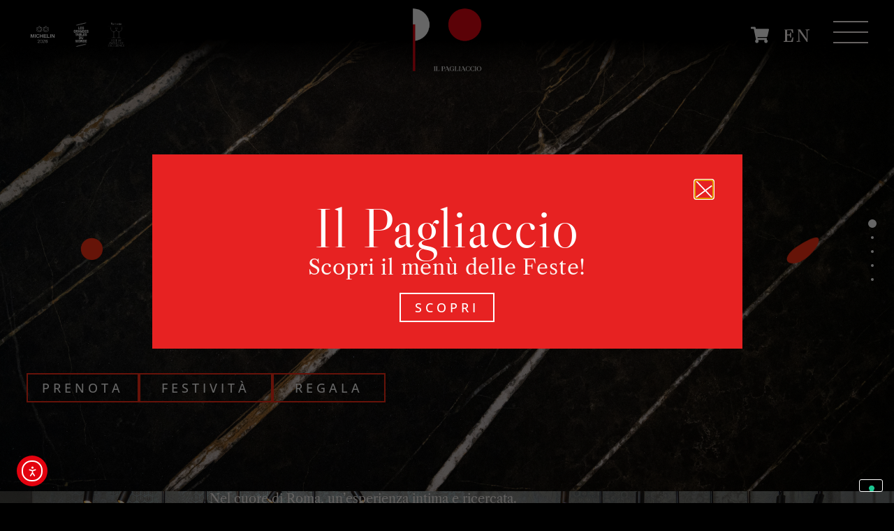

--- FILE ---
content_type: text/html; charset=UTF-8
request_url: https://ristoranteilpagliaccio.com/
body_size: 31591
content:
<!doctype html>
<html lang="it-IT">
<head>
	<meta charset="UTF-8">
	<meta name="viewport" content="width=device-width, initial-scale=1">
	<link rel="profile" href="https://gmpg.org/xfn/11">
	<meta name='robots' content='index, follow, max-image-preview:large, max-snippet:-1, max-video-preview:-1' />
	<!-- Pixel Cat Facebook Pixel Code -->
	<script>
	!function(f,b,e,v,n,t,s){if(f.fbq)return;n=f.fbq=function(){n.callMethod?
	n.callMethod.apply(n,arguments):n.queue.push(arguments)};if(!f._fbq)f._fbq=n;
	n.push=n;n.loaded=!0;n.version='2.0';n.queue=[];t=b.createElement(e);t.async=!0;
	t.src=v;s=b.getElementsByTagName(e)[0];s.parentNode.insertBefore(t,s)}(window,
	document,'script','https://connect.facebook.net/en_US/fbevents.js' );
	fbq( 'init', '627051952244484' );	</script>
	<!-- DO NOT MODIFY -->
	<!-- End Facebook Pixel Code -->
	<link rel="alternate" href="https://ristoranteilpagliaccio.com/" hreflang="it" />
<link rel="alternate" href="https://ristoranteilpagliaccio.com/en/home_/" hreflang="en" />

	<!-- This site is optimized with the Yoast SEO plugin v26.6 - https://yoast.com/wordpress/plugins/seo/ -->
	<title>Ristorante il Pagliaccio | Roma</title>
	<link rel="canonical" href="https://ristoranteilpagliaccio.com/" />
	<meta property="og:locale" content="it_IT" />
	<meta property="og:locale:alternate" content="en_GB" />
	<meta property="og:type" content="website" />
	<meta property="og:title" content="Ristorante il Pagliaccio | Roma" />
	<meta property="og:url" content="https://ristoranteilpagliaccio.com/" />
	<meta property="og:site_name" content="Ristorante il Pagliaccio | Roma" />
	<meta property="article:modified_time" content="2025-08-22T10:20:25+00:00" />
	<meta property="og:image" content="https://ristoranteilpagliaccio.com/wp-content/uploads/2025/08/il-pagliaccio-logo.jpg" />
	<meta property="og:image:width" content="1500" />
	<meta property="og:image:height" content="1500" />
	<meta property="og:image:type" content="image/jpeg" />
	<meta name="twitter:card" content="summary_large_image" />
	<script type="application/ld+json" class="yoast-schema-graph">{"@context":"https://schema.org","@graph":[{"@type":"WebPage","@id":"https://ristoranteilpagliaccio.com/","url":"https://ristoranteilpagliaccio.com/","name":"Ristorante il Pagliaccio | Roma","isPartOf":{"@id":"https://ristoranteilpagliaccio.com/#website"},"about":{"@id":"https://ristoranteilpagliaccio.com/#organization"},"primaryImageOfPage":{"@id":"https://ristoranteilpagliaccio.com/#primaryimage"},"image":{"@id":"https://ristoranteilpagliaccio.com/#primaryimage"},"thumbnailUrl":"https://ristoranteilpagliaccio.com/wp-content/uploads/2025/08/il-pagliaccio-logo.jpg","datePublished":"2023-02-16T15:19:45+00:00","dateModified":"2025-08-22T10:20:25+00:00","breadcrumb":{"@id":"https://ristoranteilpagliaccio.com/#breadcrumb"},"inLanguage":"it-IT","potentialAction":[{"@type":"ReadAction","target":["https://ristoranteilpagliaccio.com/"]}]},{"@type":"ImageObject","inLanguage":"it-IT","@id":"https://ristoranteilpagliaccio.com/#primaryimage","url":"https://ristoranteilpagliaccio.com/wp-content/uploads/2025/08/il-pagliaccio-logo.jpg","contentUrl":"https://ristoranteilpagliaccio.com/wp-content/uploads/2025/08/il-pagliaccio-logo.jpg","width":1500,"height":1500},{"@type":"BreadcrumbList","@id":"https://ristoranteilpagliaccio.com/#breadcrumb","itemListElement":[{"@type":"ListItem","position":1,"name":"Home"}]},{"@type":"WebSite","@id":"https://ristoranteilpagliaccio.com/#website","url":"https://ristoranteilpagliaccio.com/","name":"Ristorante il Pagliaccio | Roma","description":"Ristorante il Pagliaccio | Roma","publisher":{"@id":"https://ristoranteilpagliaccio.com/#organization"},"potentialAction":[{"@type":"SearchAction","target":{"@type":"EntryPoint","urlTemplate":"https://ristoranteilpagliaccio.com/?s={search_term_string}"},"query-input":{"@type":"PropertyValueSpecification","valueRequired":true,"valueName":"search_term_string"}}],"inLanguage":"it-IT"},{"@type":"Organization","@id":"https://ristoranteilpagliaccio.com/#organization","name":"Ristorante il Pagliaccio | Roma","url":"https://ristoranteilpagliaccio.com/","logo":{"@type":"ImageObject","inLanguage":"it-IT","@id":"https://ristoranteilpagliaccio.com/#/schema/logo/image/","url":"https://ristoranteilpagliaccio.com/wp-content/uploads/2023/03/Logo-Il-Pagliaccio-.png","contentUrl":"https://ristoranteilpagliaccio.com/wp-content/uploads/2023/03/Logo-Il-Pagliaccio-.png","width":1189,"height":1092,"caption":"Ristorante il Pagliaccio | Roma"},"image":{"@id":"https://ristoranteilpagliaccio.com/#/schema/logo/image/"}}]}</script>
	<!-- / Yoast SEO plugin. -->


<link rel='dns-prefetch' href='//ajax.googleapis.com' />
<link rel='dns-prefetch' href='//cdn.elementor.com' />
<link rel='dns-prefetch' href='//www.googletagmanager.com' />
<link rel="alternate" type="application/rss+xml" title="Ristorante il Pagliaccio | Roma &raquo; Feed" href="https://ristoranteilpagliaccio.com/feed/" />
<link rel="alternate" type="application/rss+xml" title="Ristorante il Pagliaccio | Roma &raquo; Feed dei commenti" href="https://ristoranteilpagliaccio.com/comments/feed/" />
<link rel="alternate" title="oEmbed (JSON)" type="application/json+oembed" href="https://ristoranteilpagliaccio.com/wp-json/oembed/1.0/embed?url=https%3A%2F%2Fristoranteilpagliaccio.com%2F&#038;lang=it" />
<link rel="alternate" title="oEmbed (XML)" type="text/xml+oembed" href="https://ristoranteilpagliaccio.com/wp-json/oembed/1.0/embed?url=https%3A%2F%2Fristoranteilpagliaccio.com%2F&#038;format=xml&#038;lang=it" />
<style id='wp-img-auto-sizes-contain-inline-css'>
img:is([sizes=auto i],[sizes^="auto," i]){contain-intrinsic-size:3000px 1500px}
/*# sourceURL=wp-img-auto-sizes-contain-inline-css */
</style>
<style id='wp-emoji-styles-inline-css'>

	img.wp-smiley, img.emoji {
		display: inline !important;
		border: none !important;
		box-shadow: none !important;
		height: 1em !important;
		width: 1em !important;
		margin: 0 0.07em !important;
		vertical-align: -0.1em !important;
		background: none !important;
		padding: 0 !important;
	}
/*# sourceURL=wp-emoji-styles-inline-css */
</style>
<style id='global-styles-inline-css'>
:root{--wp--preset--aspect-ratio--square: 1;--wp--preset--aspect-ratio--4-3: 4/3;--wp--preset--aspect-ratio--3-4: 3/4;--wp--preset--aspect-ratio--3-2: 3/2;--wp--preset--aspect-ratio--2-3: 2/3;--wp--preset--aspect-ratio--16-9: 16/9;--wp--preset--aspect-ratio--9-16: 9/16;--wp--preset--color--black: #000000;--wp--preset--color--cyan-bluish-gray: #abb8c3;--wp--preset--color--white: #ffffff;--wp--preset--color--pale-pink: #f78da7;--wp--preset--color--vivid-red: #cf2e2e;--wp--preset--color--luminous-vivid-orange: #ff6900;--wp--preset--color--luminous-vivid-amber: #fcb900;--wp--preset--color--light-green-cyan: #7bdcb5;--wp--preset--color--vivid-green-cyan: #00d084;--wp--preset--color--pale-cyan-blue: #8ed1fc;--wp--preset--color--vivid-cyan-blue: #0693e3;--wp--preset--color--vivid-purple: #9b51e0;--wp--preset--gradient--vivid-cyan-blue-to-vivid-purple: linear-gradient(135deg,rgb(6,147,227) 0%,rgb(155,81,224) 100%);--wp--preset--gradient--light-green-cyan-to-vivid-green-cyan: linear-gradient(135deg,rgb(122,220,180) 0%,rgb(0,208,130) 100%);--wp--preset--gradient--luminous-vivid-amber-to-luminous-vivid-orange: linear-gradient(135deg,rgb(252,185,0) 0%,rgb(255,105,0) 100%);--wp--preset--gradient--luminous-vivid-orange-to-vivid-red: linear-gradient(135deg,rgb(255,105,0) 0%,rgb(207,46,46) 100%);--wp--preset--gradient--very-light-gray-to-cyan-bluish-gray: linear-gradient(135deg,rgb(238,238,238) 0%,rgb(169,184,195) 100%);--wp--preset--gradient--cool-to-warm-spectrum: linear-gradient(135deg,rgb(74,234,220) 0%,rgb(151,120,209) 20%,rgb(207,42,186) 40%,rgb(238,44,130) 60%,rgb(251,105,98) 80%,rgb(254,248,76) 100%);--wp--preset--gradient--blush-light-purple: linear-gradient(135deg,rgb(255,206,236) 0%,rgb(152,150,240) 100%);--wp--preset--gradient--blush-bordeaux: linear-gradient(135deg,rgb(254,205,165) 0%,rgb(254,45,45) 50%,rgb(107,0,62) 100%);--wp--preset--gradient--luminous-dusk: linear-gradient(135deg,rgb(255,203,112) 0%,rgb(199,81,192) 50%,rgb(65,88,208) 100%);--wp--preset--gradient--pale-ocean: linear-gradient(135deg,rgb(255,245,203) 0%,rgb(182,227,212) 50%,rgb(51,167,181) 100%);--wp--preset--gradient--electric-grass: linear-gradient(135deg,rgb(202,248,128) 0%,rgb(113,206,126) 100%);--wp--preset--gradient--midnight: linear-gradient(135deg,rgb(2,3,129) 0%,rgb(40,116,252) 100%);--wp--preset--font-size--small: 13px;--wp--preset--font-size--medium: 20px;--wp--preset--font-size--large: 36px;--wp--preset--font-size--x-large: 42px;--wp--preset--spacing--20: 0.44rem;--wp--preset--spacing--30: 0.67rem;--wp--preset--spacing--40: 1rem;--wp--preset--spacing--50: 1.5rem;--wp--preset--spacing--60: 2.25rem;--wp--preset--spacing--70: 3.38rem;--wp--preset--spacing--80: 5.06rem;--wp--preset--shadow--natural: 6px 6px 9px rgba(0, 0, 0, 0.2);--wp--preset--shadow--deep: 12px 12px 50px rgba(0, 0, 0, 0.4);--wp--preset--shadow--sharp: 6px 6px 0px rgba(0, 0, 0, 0.2);--wp--preset--shadow--outlined: 6px 6px 0px -3px rgb(255, 255, 255), 6px 6px rgb(0, 0, 0);--wp--preset--shadow--crisp: 6px 6px 0px rgb(0, 0, 0);}:root { --wp--style--global--content-size: 800px;--wp--style--global--wide-size: 1200px; }:where(body) { margin: 0; }.wp-site-blocks > .alignleft { float: left; margin-right: 2em; }.wp-site-blocks > .alignright { float: right; margin-left: 2em; }.wp-site-blocks > .aligncenter { justify-content: center; margin-left: auto; margin-right: auto; }:where(.wp-site-blocks) > * { margin-block-start: 24px; margin-block-end: 0; }:where(.wp-site-blocks) > :first-child { margin-block-start: 0; }:where(.wp-site-blocks) > :last-child { margin-block-end: 0; }:root { --wp--style--block-gap: 24px; }:root :where(.is-layout-flow) > :first-child{margin-block-start: 0;}:root :where(.is-layout-flow) > :last-child{margin-block-end: 0;}:root :where(.is-layout-flow) > *{margin-block-start: 24px;margin-block-end: 0;}:root :where(.is-layout-constrained) > :first-child{margin-block-start: 0;}:root :where(.is-layout-constrained) > :last-child{margin-block-end: 0;}:root :where(.is-layout-constrained) > *{margin-block-start: 24px;margin-block-end: 0;}:root :where(.is-layout-flex){gap: 24px;}:root :where(.is-layout-grid){gap: 24px;}.is-layout-flow > .alignleft{float: left;margin-inline-start: 0;margin-inline-end: 2em;}.is-layout-flow > .alignright{float: right;margin-inline-start: 2em;margin-inline-end: 0;}.is-layout-flow > .aligncenter{margin-left: auto !important;margin-right: auto !important;}.is-layout-constrained > .alignleft{float: left;margin-inline-start: 0;margin-inline-end: 2em;}.is-layout-constrained > .alignright{float: right;margin-inline-start: 2em;margin-inline-end: 0;}.is-layout-constrained > .aligncenter{margin-left: auto !important;margin-right: auto !important;}.is-layout-constrained > :where(:not(.alignleft):not(.alignright):not(.alignfull)){max-width: var(--wp--style--global--content-size);margin-left: auto !important;margin-right: auto !important;}.is-layout-constrained > .alignwide{max-width: var(--wp--style--global--wide-size);}body .is-layout-flex{display: flex;}.is-layout-flex{flex-wrap: wrap;align-items: center;}.is-layout-flex > :is(*, div){margin: 0;}body .is-layout-grid{display: grid;}.is-layout-grid > :is(*, div){margin: 0;}body{padding-top: 0px;padding-right: 0px;padding-bottom: 0px;padding-left: 0px;}a:where(:not(.wp-element-button)){text-decoration: underline;}:root :where(.wp-element-button, .wp-block-button__link){background-color: #32373c;border-width: 0;color: #fff;font-family: inherit;font-size: inherit;font-style: inherit;font-weight: inherit;letter-spacing: inherit;line-height: inherit;padding-top: calc(0.667em + 2px);padding-right: calc(1.333em + 2px);padding-bottom: calc(0.667em + 2px);padding-left: calc(1.333em + 2px);text-decoration: none;text-transform: inherit;}.has-black-color{color: var(--wp--preset--color--black) !important;}.has-cyan-bluish-gray-color{color: var(--wp--preset--color--cyan-bluish-gray) !important;}.has-white-color{color: var(--wp--preset--color--white) !important;}.has-pale-pink-color{color: var(--wp--preset--color--pale-pink) !important;}.has-vivid-red-color{color: var(--wp--preset--color--vivid-red) !important;}.has-luminous-vivid-orange-color{color: var(--wp--preset--color--luminous-vivid-orange) !important;}.has-luminous-vivid-amber-color{color: var(--wp--preset--color--luminous-vivid-amber) !important;}.has-light-green-cyan-color{color: var(--wp--preset--color--light-green-cyan) !important;}.has-vivid-green-cyan-color{color: var(--wp--preset--color--vivid-green-cyan) !important;}.has-pale-cyan-blue-color{color: var(--wp--preset--color--pale-cyan-blue) !important;}.has-vivid-cyan-blue-color{color: var(--wp--preset--color--vivid-cyan-blue) !important;}.has-vivid-purple-color{color: var(--wp--preset--color--vivid-purple) !important;}.has-black-background-color{background-color: var(--wp--preset--color--black) !important;}.has-cyan-bluish-gray-background-color{background-color: var(--wp--preset--color--cyan-bluish-gray) !important;}.has-white-background-color{background-color: var(--wp--preset--color--white) !important;}.has-pale-pink-background-color{background-color: var(--wp--preset--color--pale-pink) !important;}.has-vivid-red-background-color{background-color: var(--wp--preset--color--vivid-red) !important;}.has-luminous-vivid-orange-background-color{background-color: var(--wp--preset--color--luminous-vivid-orange) !important;}.has-luminous-vivid-amber-background-color{background-color: var(--wp--preset--color--luminous-vivid-amber) !important;}.has-light-green-cyan-background-color{background-color: var(--wp--preset--color--light-green-cyan) !important;}.has-vivid-green-cyan-background-color{background-color: var(--wp--preset--color--vivid-green-cyan) !important;}.has-pale-cyan-blue-background-color{background-color: var(--wp--preset--color--pale-cyan-blue) !important;}.has-vivid-cyan-blue-background-color{background-color: var(--wp--preset--color--vivid-cyan-blue) !important;}.has-vivid-purple-background-color{background-color: var(--wp--preset--color--vivid-purple) !important;}.has-black-border-color{border-color: var(--wp--preset--color--black) !important;}.has-cyan-bluish-gray-border-color{border-color: var(--wp--preset--color--cyan-bluish-gray) !important;}.has-white-border-color{border-color: var(--wp--preset--color--white) !important;}.has-pale-pink-border-color{border-color: var(--wp--preset--color--pale-pink) !important;}.has-vivid-red-border-color{border-color: var(--wp--preset--color--vivid-red) !important;}.has-luminous-vivid-orange-border-color{border-color: var(--wp--preset--color--luminous-vivid-orange) !important;}.has-luminous-vivid-amber-border-color{border-color: var(--wp--preset--color--luminous-vivid-amber) !important;}.has-light-green-cyan-border-color{border-color: var(--wp--preset--color--light-green-cyan) !important;}.has-vivid-green-cyan-border-color{border-color: var(--wp--preset--color--vivid-green-cyan) !important;}.has-pale-cyan-blue-border-color{border-color: var(--wp--preset--color--pale-cyan-blue) !important;}.has-vivid-cyan-blue-border-color{border-color: var(--wp--preset--color--vivid-cyan-blue) !important;}.has-vivid-purple-border-color{border-color: var(--wp--preset--color--vivid-purple) !important;}.has-vivid-cyan-blue-to-vivid-purple-gradient-background{background: var(--wp--preset--gradient--vivid-cyan-blue-to-vivid-purple) !important;}.has-light-green-cyan-to-vivid-green-cyan-gradient-background{background: var(--wp--preset--gradient--light-green-cyan-to-vivid-green-cyan) !important;}.has-luminous-vivid-amber-to-luminous-vivid-orange-gradient-background{background: var(--wp--preset--gradient--luminous-vivid-amber-to-luminous-vivid-orange) !important;}.has-luminous-vivid-orange-to-vivid-red-gradient-background{background: var(--wp--preset--gradient--luminous-vivid-orange-to-vivid-red) !important;}.has-very-light-gray-to-cyan-bluish-gray-gradient-background{background: var(--wp--preset--gradient--very-light-gray-to-cyan-bluish-gray) !important;}.has-cool-to-warm-spectrum-gradient-background{background: var(--wp--preset--gradient--cool-to-warm-spectrum) !important;}.has-blush-light-purple-gradient-background{background: var(--wp--preset--gradient--blush-light-purple) !important;}.has-blush-bordeaux-gradient-background{background: var(--wp--preset--gradient--blush-bordeaux) !important;}.has-luminous-dusk-gradient-background{background: var(--wp--preset--gradient--luminous-dusk) !important;}.has-pale-ocean-gradient-background{background: var(--wp--preset--gradient--pale-ocean) !important;}.has-electric-grass-gradient-background{background: var(--wp--preset--gradient--electric-grass) !important;}.has-midnight-gradient-background{background: var(--wp--preset--gradient--midnight) !important;}.has-small-font-size{font-size: var(--wp--preset--font-size--small) !important;}.has-medium-font-size{font-size: var(--wp--preset--font-size--medium) !important;}.has-large-font-size{font-size: var(--wp--preset--font-size--large) !important;}.has-x-large-font-size{font-size: var(--wp--preset--font-size--x-large) !important;}
:root :where(.wp-block-pullquote){font-size: 1.5em;line-height: 1.6;}
/*# sourceURL=global-styles-inline-css */
</style>
<link rel='stylesheet' id='woocommerce-layout-css' href='https://ristoranteilpagliaccio.com/wp-content/plugins/woocommerce/assets/css/woocommerce-layout.css?ver=10.4.2' media='all' />
<link rel='stylesheet' id='woocommerce-smallscreen-css' href='https://ristoranteilpagliaccio.com/wp-content/plugins/woocommerce/assets/css/woocommerce-smallscreen.css?ver=10.4.2' media='only screen and (max-width: 768px)' />
<link rel='stylesheet' id='woocommerce-general-css' href='https://ristoranteilpagliaccio.com/wp-content/plugins/woocommerce/assets/css/woocommerce.css?ver=10.4.2' media='all' />
<style id='woocommerce-inline-inline-css'>
.woocommerce form .form-row .required { visibility: visible; }
/*# sourceURL=woocommerce-inline-inline-css */
</style>
<link rel='stylesheet' id='trp-language-switcher-style-css' href='https://ristoranteilpagliaccio.com/wp-content/plugins/translatepress-multilingual/assets/css/trp-language-switcher.css?ver=3.0.6' media='all' />
<link rel='stylesheet' id='ea11y-widget-fonts-css' href='https://ristoranteilpagliaccio.com/wp-content/plugins/pojo-accessibility/assets/build/fonts.css?ver=3.9.1' media='all' />
<link rel='stylesheet' id='ea11y-skip-link-css' href='https://ristoranteilpagliaccio.com/wp-content/plugins/pojo-accessibility/assets/build/skip-link.css?ver=3.9.1' media='all' />
<link rel='stylesheet' id='hello-elementor-css' href='https://ristoranteilpagliaccio.com/wp-content/themes/hello-elementor/assets/css/reset.css?ver=3.4.5' media='all' />
<link rel='stylesheet' id='hello-elementor-theme-style-css' href='https://ristoranteilpagliaccio.com/wp-content/themes/hello-elementor/assets/css/theme.css?ver=3.4.5' media='all' />
<link rel='stylesheet' id='hello-elementor-header-footer-css' href='https://ristoranteilpagliaccio.com/wp-content/themes/hello-elementor/assets/css/header-footer.css?ver=3.4.5' media='all' />
<link rel='stylesheet' id='elementor-frontend-css' href='https://ristoranteilpagliaccio.com/wp-content/plugins/elementor/assets/css/frontend.min.css?ver=3.33.4' media='all' />
<link rel='stylesheet' id='elementor-post-46-css' href='https://ristoranteilpagliaccio.com/wp-content/uploads/elementor/css/post-46.css?ver=1766347247' media='all' />
<link rel='stylesheet' id='widget-image-css' href='https://ristoranteilpagliaccio.com/wp-content/plugins/elementor/assets/css/widget-image.min.css?ver=3.33.4' media='all' />
<link rel='stylesheet' id='e-motion-fx-css' href='https://ristoranteilpagliaccio.com/wp-content/plugins/elementor-pro/assets/css/modules/motion-fx.min.css?ver=3.33.2' media='all' />
<link rel='stylesheet' id='e-sticky-css' href='https://ristoranteilpagliaccio.com/wp-content/plugins/elementor-pro/assets/css/modules/sticky.min.css?ver=3.33.2' media='all' />
<link rel='stylesheet' id='widget-heading-css' href='https://ristoranteilpagliaccio.com/wp-content/plugins/elementor/assets/css/widget-heading.min.css?ver=3.33.4' media='all' />
<link rel='stylesheet' id='e-animation-grow-css' href='https://ristoranteilpagliaccio.com/wp-content/plugins/elementor/assets/lib/animations/styles/e-animation-grow.min.css?ver=3.33.4' media='all' />
<link rel='stylesheet' id='e-animation-fadeIn-css' href='https://ristoranteilpagliaccio.com/wp-content/plugins/elementor/assets/lib/animations/styles/fadeIn.min.css?ver=3.33.4' media='all' />
<link rel='stylesheet' id='e-popup-css' href='https://ristoranteilpagliaccio.com/wp-content/plugins/elementor-pro/assets/css/conditionals/popup.min.css?ver=3.33.2' media='all' />
<link rel='stylesheet' id='cpel-language-switcher-css' href='https://ristoranteilpagliaccio.com/wp-content/plugins/connect-polylang-elementor/assets/css/language-switcher.min.css?ver=2.5.4' media='all' />
<link rel='stylesheet' id='elementor-post-179-css' href='https://ristoranteilpagliaccio.com/wp-content/uploads/elementor/css/post-179.css?ver=1766347248' media='all' />
<link rel='stylesheet' id='elementor-post-1004-css' href='https://ristoranteilpagliaccio.com/wp-content/uploads/elementor/css/post-1004.css?ver=1766347248' media='all' />
<link rel='stylesheet' id='elementor-post-3269-css' href='https://ristoranteilpagliaccio.com/wp-content/uploads/elementor/css/post-3269.css?ver=1766347248' media='all' />
<link rel='stylesheet' id='sib-front-css-css' href='https://ristoranteilpagliaccio.com/wp-content/plugins/mailin/css/mailin-front.css?ver=6.9' media='all' />
<link rel='stylesheet' id='elementor-gf-local-librecaslondisplay-css' href='https://ristoranteilpagliaccio.com/wp-content/uploads/elementor/google-fonts/css/librecaslondisplay.css?ver=1742241742' media='all' />
<link rel='stylesheet' id='elementor-gf-local-librecaslontext-css' href='https://ristoranteilpagliaccio.com/wp-content/uploads/elementor/google-fonts/css/librecaslontext.css?ver=1742241744' media='all' />
<link rel='stylesheet' id='elementor-gf-local-opensans-css' href='https://ristoranteilpagliaccio.com/wp-content/uploads/elementor/google-fonts/css/opensans.css?ver=1742241773' media='all' />
<script src="https://ristoranteilpagliaccio.com/wp-includes/js/jquery/jquery.min.js?ver=3.7.1" id="jquery-core-js"></script>
<script src="https://ristoranteilpagliaccio.com/wp-includes/js/jquery/jquery-migrate.min.js?ver=3.4.1" id="jquery-migrate-js"></script>
<script src="https://ristoranteilpagliaccio.com/wp-content/plugins/woocommerce/assets/js/jquery-blockui/jquery.blockUI.min.js?ver=2.7.0-wc.10.4.2" id="wc-jquery-blockui-js" defer data-wp-strategy="defer"></script>
<script id="wc-add-to-cart-js-extra">
var wc_add_to_cart_params = {"ajax_url":"/wp-admin/admin-ajax.php","wc_ajax_url":"/?wc-ajax=%%endpoint%%","i18n_view_cart":"Visualizza carrello","cart_url":"https://ristoranteilpagliaccio.com/carrello/","is_cart":"","cart_redirect_after_add":"no"};
//# sourceURL=wc-add-to-cart-js-extra
</script>
<script src="https://ristoranteilpagliaccio.com/wp-content/plugins/woocommerce/assets/js/frontend/add-to-cart.min.js?ver=10.4.2" id="wc-add-to-cart-js" defer data-wp-strategy="defer"></script>
<script src="https://ristoranteilpagliaccio.com/wp-content/plugins/woocommerce/assets/js/js-cookie/js.cookie.min.js?ver=2.1.4-wc.10.4.2" id="wc-js-cookie-js" defer data-wp-strategy="defer"></script>
<script id="woocommerce-js-extra">
var woocommerce_params = {"ajax_url":"/wp-admin/admin-ajax.php","wc_ajax_url":"/?wc-ajax=%%endpoint%%","i18n_password_show":"Mostra password","i18n_password_hide":"Nascondi password"};
//# sourceURL=woocommerce-js-extra
</script>
<script src="https://ristoranteilpagliaccio.com/wp-content/plugins/woocommerce/assets/js/frontend/woocommerce.min.js?ver=10.4.2" id="woocommerce-js" defer data-wp-strategy="defer"></script>
<script src="https://ristoranteilpagliaccio.com/wp-content/plugins/translatepress-multilingual/assets/js/trp-frontend-compatibility.js?ver=3.0.6" id="trp-frontend-compatibility-js"></script>
<script id="WCPAY_ASSETS-js-extra">
var wcpayAssets = {"url":"https://ristoranteilpagliaccio.com/wp-content/plugins/woocommerce-payments/dist/"};
//# sourceURL=WCPAY_ASSETS-js-extra
</script>
<script src="https://ristoranteilpagliaccio.com/wp-content/plugins/elementor-pro/assets/js/page-transitions.min.js?ver=3.33.2" id="page-transitions-js"></script>

<!-- Snippet del tag Google (gtag.js) aggiunto da Site Kit -->
<!-- Snippet Google Analytics aggiunto da Site Kit -->
<script src="https://www.googletagmanager.com/gtag/js?id=GT-55NSQ54" id="google_gtagjs-js" async></script>
<script id="google_gtagjs-js-after">
window.dataLayer = window.dataLayer || [];function gtag(){dataLayer.push(arguments);}
gtag("set","linker",{"domains":["ristoranteilpagliaccio.com"]});
gtag("js", new Date());
gtag("set", "developer_id.dZTNiMT", true);
gtag("config", "GT-55NSQ54");
//# sourceURL=google_gtagjs-js-after
</script>
<script id="sib-front-js-js-extra">
var sibErrMsg = {"invalidMail":"Please fill out valid email address","requiredField":"Please fill out required fields","invalidDateFormat":"Please fill out valid date format","invalidSMSFormat":"Please fill out valid phone number"};
var ajax_sib_front_object = {"ajax_url":"https://ristoranteilpagliaccio.com/wp-admin/admin-ajax.php","ajax_nonce":"489cbdfaa0","flag_url":"https://ristoranteilpagliaccio.com/wp-content/plugins/mailin/img/flags/"};
//# sourceURL=sib-front-js-js-extra
</script>
<script src="https://ristoranteilpagliaccio.com/wp-content/plugins/mailin/js/mailin-front.js?ver=1762527849" id="sib-front-js-js"></script>
<link rel="https://api.w.org/" href="https://ristoranteilpagliaccio.com/wp-json/" /><link rel="alternate" title="JSON" type="application/json" href="https://ristoranteilpagliaccio.com/wp-json/wp/v2/pages/179" /><link rel="EditURI" type="application/rsd+xml" title="RSD" href="https://ristoranteilpagliaccio.com/xmlrpc.php?rsd" />
<meta name="generator" content="WordPress 6.9" />
<meta name="generator" content="WooCommerce 10.4.2" />
<link rel='shortlink' href='https://ristoranteilpagliaccio.com/' />
<!-- start Simple Custom CSS and JS -->
<script>
jQuery(document).ready(function($) {
    $('#fullpage').fullpage({
        //options here
        scrollingSpeed: 1000,
        navigation: true,
        slidesNavigation: true
    });
    //methods
    $.fn.fullpage.setAllowScrolling(true);
});</script>
<!-- end Simple Custom CSS and JS -->
<!-- start Simple Custom CSS and JS -->
<script src="https://cdnjs.cloudflare.com/ajax/libs/fullPage.js/3.0.4/fullpage.js"></script>
<link rel="stylesheet" type="text/css" href="https://cdnjs.cloudflare.com/ajax/libs/fullPage.js/3.0.4/fullpage.css" />
<script src="https://cdnjs.cloudflare.com/ajax/libs/fullPage.js/3.0.4/fullpage.extensions.min.js"></script><!-- end Simple Custom CSS and JS -->
<meta name="generator" content="Site Kit by Google 1.168.0" />		<script type="text/javascript">
				(function(c,l,a,r,i,t,y){
					c[a]=c[a]||function(){(c[a].q=c[a].q||[]).push(arguments)};t=l.createElement(r);t.async=1;
					t.src="https://www.clarity.ms/tag/"+i+"?ref=wordpress";y=l.getElementsByTagName(r)[0];y.parentNode.insertBefore(t,y);
				})(window, document, "clarity", "script", "p0xlno15s9");
		</script>
		<link rel="alternate" hreflang="it-IT" href="https://ristoranteilpagliaccio.com/"/>
<link rel="alternate" hreflang="en-GB" href="https://ristoranteilpagliaccio.com/en/"/>
<link rel="alternate" hreflang="it" href="https://ristoranteilpagliaccio.com/"/>
<link rel="alternate" hreflang="en" href="https://ristoranteilpagliaccio.com/en/"/>
	<noscript><style>.woocommerce-product-gallery{ opacity: 1 !important; }</style></noscript>
	<meta name="google-site-verification" content="-1KAqGfSXTUw1WCIwkIP1qX-8BOBAPyl9coiT2lBXiY"><meta name="generator" content="Elementor 3.33.4; features: e_font_icon_svg, additional_custom_breakpoints; settings: css_print_method-external, google_font-enabled, font_display-swap">
<script type="text/javascript">
var _iub = _iub || [];
_iub.csConfiguration = {"countryDetection":true,"enableFadp":true,"enableLgpd":true,"enableTcf":true,"enableUspr":true,"googleAdditionalConsentMode":true,"lgpdAppliesGlobally":false,"perPurposeConsent":true,"siteId":1388178,"tcfPurposes":{"1":true,"2":"consent_only","3":"consent_only","4":"consent_only","5":"consent_only","6":"consent_only","7":"consent_only","8":"consent_only","9":"consent_only","10":"consent_only"},"whitelabel":false,"cookiePolicyId":21115784,"lang":"it", "banner":{ "acceptButtonCaptionColor":"#000000","acceptButtonColor":"#FFFFFF","acceptButtonDisplay":true,"backgroundOverlay":true,"closeButtonRejects":true,"customizeButtonCaptionColor":"#FF0000","customizeButtonColor":"#000000","customizeButtonDisplay":true,"explicitWithdrawal":true,"listPurposes":true,"logo":"https://ristoranteilpagliaccio.com/wp-content/uploads/2023/02/Logo-Il-Pagliaccio.png","linksColor":"#FC0000","position":"bottom","rejectButtonCaptionColor":"#121212","rejectButtonColor":"#FFFFFF","rejectButtonDisplay":true }};
</script>
<script type="text/javascript" src="//cdn.iubenda.com/cs/tcf/stub-v2.js"></script>
<script type="text/javascript" src="//cdn.iubenda.com/cs/tcf/safe-tcf-v2.js"></script>
<script type="text/javascript" src="//cdn.iubenda.com/cs/gpp/stub.js"></script>
<script type="text/javascript" src="//cdn.iubenda.com/cs/iubenda_cs.js" charset="UTF-8" async></script>
			<style>
				.e-con.e-parent:nth-of-type(n+4):not(.e-lazyloaded):not(.e-no-lazyload),
				.e-con.e-parent:nth-of-type(n+4):not(.e-lazyloaded):not(.e-no-lazyload) * {
					background-image: none !important;
				}
				@media screen and (max-height: 1024px) {
					.e-con.e-parent:nth-of-type(n+3):not(.e-lazyloaded):not(.e-no-lazyload),
					.e-con.e-parent:nth-of-type(n+3):not(.e-lazyloaded):not(.e-no-lazyload) * {
						background-image: none !important;
					}
				}
				@media screen and (max-height: 640px) {
					.e-con.e-parent:nth-of-type(n+2):not(.e-lazyloaded):not(.e-no-lazyload),
					.e-con.e-parent:nth-of-type(n+2):not(.e-lazyloaded):not(.e-no-lazyload) * {
						background-image: none !important;
					}
				}
			</style>
			
<!-- Snippet Google Tag Manager aggiunto da Site Kit -->
<script>
			( function( w, d, s, l, i ) {
				w[l] = w[l] || [];
				w[l].push( {'gtm.start': new Date().getTime(), event: 'gtm.js'} );
				var f = d.getElementsByTagName( s )[0],
					j = d.createElement( s ), dl = l != 'dataLayer' ? '&l=' + l : '';
				j.async = true;
				j.src = 'https://www.googletagmanager.com/gtm.js?id=' + i + dl;
				f.parentNode.insertBefore( j, f );
			} )( window, document, 'script', 'dataLayer', 'GTM-NGXBV99' );
			
</script>

<!-- Termina lo snippet Google Tag Manager aggiunto da Site Kit -->
<link rel="icon" href="https://ristoranteilpagliaccio.com/wp-content/uploads/2023/02/cropped-Menu__0019_Home-32x32.png" sizes="32x32" />
<link rel="icon" href="https://ristoranteilpagliaccio.com/wp-content/uploads/2023/02/cropped-Menu__0019_Home-192x192.png" sizes="192x192" />
<link rel="apple-touch-icon" href="https://ristoranteilpagliaccio.com/wp-content/uploads/2023/02/cropped-Menu__0019_Home-180x180.png" />
<meta name="msapplication-TileImage" content="https://ristoranteilpagliaccio.com/wp-content/uploads/2023/02/cropped-Menu__0019_Home-270x270.png" />
		<style id="wp-custom-css">
			#fp-nav ul li a span, .fp-slidesNav ul li a span {
  
    background: #fff;
   
}



/* GRAVITY FORM STYLE */



body .gform_wrapper div.gform_body ul.gform_fields li.gfield.gfield_html {
    line-height: inherit;
    color: white;
    font-family: 'Libre Caslon Text';
    letter-spacing: 1pt;
}



/* toglie nome sotto campo regala una cena*/

.gform_wrapper .field_sublabel_below .ginput_complex.ginput_container label, .gform_wrapper .field_sublabel_below div[class*=gfield_time_].ginput_container label {
    /* margin: 1px 0 9px 1px; */
    display: none;
}



/* Titoli Rossi */
.gform_wrapper .gsection .gfield_label, .gform_wrapper h2.gsection_title, .gform_wrapper h3.gform_title {
    font-weight: 700;
    font-size: 25px;
    color: #E30613;
	  font-family: 'Libre Caslon Text';
    letter-spacing: 1pt;
}

/* Campo Data En */
.gform_wrapper .gfield_description {
    width: 100%;
	 font-size: 1px;
    line-height: inherit;
    color: white;

    font-family: 'Libre Caslon Text';
    letter-spacing: 1pt;
}


[type=button], [type=submit], button {
    display: inline-block;
	 font-family: 'Libre Caslon Text';
    letter-spacing: 1pt;
    font-weight: 400;
    color: #ededed;
    text-align: center;
    white-space: nowrap;
    -webkit-user-select: none;
    -moz-user-select: none;
    user-select: none;
    background-color: transparent;
    border: 1px solid #FFF;
    padding: 0.5rem 1rem;
    font-size: 1rem;
    border-radius: 3px;
    transition: all .3s;
}





/* Personalizza WooCommerce */
span.woocommerce-Price-amount.amount {
    color: #ff0000; 
    font-size: 24px; 
    text-align: center; 
    display: block;
    margin: 0 auto; 
	    margin-bottom: 20px;
	 	 font-family: 'Libre Caslon Text';
}


.elementor-widget-woocommerce-checkout-page #ship-to-different-address {
    display: none;
}

.elementor-widget-woocommerce-checkout-page .woocommerce-checkout #payment .place-order {
  
    margin-top: 50px;
 
}

.elementor-widget-woocommerce-checkout-page .woocommerce-checkout .woocommerce-account-fields .form-row:last-child, .elementor-widget-woocommerce-checkout-page .woocommerce-checkout .woocommerce-billing-fields .form-row:last-child, .elementor-widget-woocommerce-checkout-page .woocommerce-checkout .woocommerce-shipping-fields .form-row:last-child {
    margin-top: 30%;
	
}

.elementor-2219 .elementor-element.elementor-element-4cee92c .e-cart-content, .elementor-2219 .elementor-element.elementor-element-4cee92c .woocommerce-shipping-destination, .elementor-2219 .elementor-element.elementor-element-4cee92c .shipping-calculator-button {
    display: none;
}

.elementor-widget-woocommerce-checkout-page .woocommerce-checkout #payment .payment_methods {
    border-bottom: none;
    display: none;
}




		</style>
		</head>
<body class="home wp-singular page-template-default page page-id-179 wp-custom-logo wp-embed-responsive wp-theme-hello-elementor theme-hello-elementor woocommerce-no-js translatepress-it_IT ally-default hello-elementor-default elementor-default elementor-kit-46 elementor-page elementor-page-179">

		<!-- Snippet Google Tag Manager (noscript) aggiunto da Site Kit -->
		<noscript>
			<iframe src="https://www.googletagmanager.com/ns.html?id=GTM-NGXBV99" height="0" width="0" style="display:none;visibility:hidden"></iframe>
		</noscript>
		<!-- Termina lo snippet Google Tag Manager (noscript) aggiunto da Site Kit -->
				<script>
			const onSkipLinkClick = () => {
				const htmlElement = document.querySelector('html');

				htmlElement.style['scroll-behavior'] = 'smooth';

				setTimeout( () => htmlElement.style['scroll-behavior'] = null, 1000 );
			}
			document.addEventListener("DOMContentLoaded", () => {
				if (!document.querySelector('#content')) {
					document.querySelector('.ea11y-skip-to-content-link').remove();
				}
			});
		</script>
		<nav aria-label="Vai alla navigazione dei contenuti">
			<a class="ea11y-skip-to-content-link"
				href="#content"
				tabindex="1"
				onclick="onSkipLinkClick()"
			>
				Salta al contenuto
				<svg width="24" height="24" viewBox="0 0 24 24" fill="none" role="presentation">
					<path d="M18 6V12C18 12.7956 17.6839 13.5587 17.1213 14.1213C16.5587 14.6839 15.7956 15 15 15H5M5 15L9 11M5 15L9 19"
								stroke="black"
								stroke-width="1.5"
								stroke-linecap="round"
								stroke-linejoin="round"
					/>
				</svg>
			</a>
			<div class="ea11y-skip-to-content-backdrop"></div>
		</nav>

				<e-page-transition preloader-type="image" preloader-image-url="https://ristoranteilpagliaccio.com/wp-content/uploads/2023/02/Logo-Il-Pagliaccio.png" class="e-page-transition--entering" exclude="^https\:\/\/ristoranteilpagliaccio\.com\/wp\-admin\/">
					</e-page-transition>
		

		<header data-elementor-type="header" data-elementor-id="1004" class="elementor elementor-1004 elementor-location-header" data-elementor-post-type="elementor_library">
					<section class="elementor-section elementor-top-section elementor-element elementor-element-2d4846a8 elementor-section-full_width elementor-section-content-middle elementor-hidden-mobile elementor-section-height-default elementor-section-height-default" data-id="2d4846a8" data-element_type="section" data-settings="{&quot;background_background&quot;:&quot;gradient&quot;,&quot;sticky&quot;:&quot;top&quot;,&quot;sticky_on&quot;:[&quot;desktop&quot;,&quot;tablet&quot;,&quot;mobile&quot;],&quot;sticky_offset&quot;:0,&quot;sticky_effects_offset&quot;:0,&quot;sticky_anchor_link_offset&quot;:0}">
						<div class="elementor-container elementor-column-gap-default">
					<div class="elementor-column elementor-col-33 elementor-top-column elementor-element elementor-element-7ab33033" data-id="7ab33033" data-element_type="column">
			<div class="elementor-widget-wrap elementor-element-populated">
						<section class="elementor-section elementor-inner-section elementor-element elementor-element-4253e312 elementor-section-content-middle elementor-section-boxed elementor-section-height-default elementor-section-height-default" data-id="4253e312" data-element_type="section">
						<div class="elementor-container elementor-column-gap-default">
					<div class="elementor-column elementor-col-25 elementor-inner-column elementor-element elementor-element-2871510f" data-id="2871510f" data-element_type="column">
			<div class="elementor-widget-wrap elementor-element-populated">
						<div class="elementor-element elementor-element-1b081f57 elementor-widget elementor-widget-image" data-id="1b081f57" data-element_type="widget" data-widget_type="image.default">
															<img width="800" height="696" src="https://ristoranteilpagliaccio.com/wp-content/uploads/2023/02/Logo-2026-white--1024x891.png" class="attachment-large size-large wp-image-2820" alt="" srcset="https://ristoranteilpagliaccio.com/wp-content/uploads/2023/02/Logo-2026-white--1024x891.png 1024w, https://ristoranteilpagliaccio.com/wp-content/uploads/2023/02/Logo-2026-white--300x261.png 300w, https://ristoranteilpagliaccio.com/wp-content/uploads/2023/02/Logo-2026-white--768x668.png 768w, https://ristoranteilpagliaccio.com/wp-content/uploads/2023/02/Logo-2026-white--14x12.png 14w, https://ristoranteilpagliaccio.com/wp-content/uploads/2023/02/Logo-2026-white--600x522.png 600w, https://ristoranteilpagliaccio.com/wp-content/uploads/2023/02/Logo-2026-white-.png 1197w" sizes="(max-width: 800px) 100vw, 800px" />															</div>
					</div>
		</div>
				<div class="elementor-column elementor-col-25 elementor-inner-column elementor-element elementor-element-3a5e5f54" data-id="3a5e5f54" data-element_type="column">
			<div class="elementor-widget-wrap elementor-element-populated">
						<div class="elementor-element elementor-element-40aae26 elementor-widget elementor-widget-image" data-id="40aae26" data-element_type="widget" data-widget_type="image.default">
															<img width="410" height="600" src="https://ristoranteilpagliaccio.com/wp-content/uploads/2023/02/logo-grandes-tables-du-monde-1.png" class="attachment-large size-large wp-image-586" alt="" srcset="https://ristoranteilpagliaccio.com/wp-content/uploads/2023/02/logo-grandes-tables-du-monde-1.png 410w, https://ristoranteilpagliaccio.com/wp-content/uploads/2023/02/logo-grandes-tables-du-monde-1-205x300.png 205w" sizes="(max-width: 410px) 100vw, 410px" />															</div>
					</div>
		</div>
				<div class="elementor-column elementor-col-25 elementor-inner-column elementor-element elementor-element-31357021" data-id="31357021" data-element_type="column">
			<div class="elementor-widget-wrap elementor-element-populated">
						<div class="elementor-element elementor-element-7d79e4cb elementor-widget elementor-widget-image" data-id="7d79e4cb" data-element_type="widget" data-widget_type="image.default">
															<img width="555" height="1024" src="https://ristoranteilpagliaccio.com/wp-content/uploads/2023/03/logo_senza_anno_.png" class="attachment-large size-large wp-image-2435" alt="" srcset="https://ristoranteilpagliaccio.com/wp-content/uploads/2023/03/logo_senza_anno_.png 555w, https://ristoranteilpagliaccio.com/wp-content/uploads/2023/03/logo_senza_anno_-163x300.png 163w, https://ristoranteilpagliaccio.com/wp-content/uploads/2023/03/logo_senza_anno_-7x12.png 7w" sizes="(max-width: 555px) 100vw, 555px" />															</div>
					</div>
		</div>
				<div class="elementor-column elementor-col-25 elementor-inner-column elementor-element elementor-element-a39dd28 elementor-hidden-tablet" data-id="a39dd28" data-element_type="column">
			<div class="elementor-widget-wrap">
							</div>
		</div>
					</div>
		</section>
					</div>
		</div>
				<div class="elementor-column elementor-col-33 elementor-top-column elementor-element elementor-element-61c76fab" data-id="61c76fab" data-element_type="column">
			<div class="elementor-widget-wrap elementor-element-populated">
						<div class="elementor-element elementor-element-6e9f6ae1 elementor-widget elementor-widget-image" data-id="6e9f6ae1" data-element_type="widget" data-settings="{&quot;motion_fx_motion_fx_scrolling&quot;:&quot;yes&quot;,&quot;motion_fx_scale_effect&quot;:&quot;yes&quot;,&quot;motion_fx_scale_direction&quot;:&quot;out-in&quot;,&quot;motion_fx_scale_speed&quot;:{&quot;unit&quot;:&quot;px&quot;,&quot;size&quot;:4,&quot;sizes&quot;:[]},&quot;motion_fx_scale_range&quot;:{&quot;unit&quot;:&quot;%&quot;,&quot;size&quot;:&quot;&quot;,&quot;sizes&quot;:{&quot;start&quot;:20,&quot;end&quot;:80}},&quot;motion_fx_devices&quot;:[&quot;desktop&quot;,&quot;tablet&quot;,&quot;mobile&quot;]}" data-widget_type="image.default">
																<a href="/">
							<img width="1189" height="1092" src="https://ristoranteilpagliaccio.com/wp-content/uploads/2023/02/Logo-Il-Pagliaccio.png" class="attachment-full size-full wp-image-175" alt="" srcset="https://ristoranteilpagliaccio.com/wp-content/uploads/2023/02/Logo-Il-Pagliaccio.png 1189w, https://ristoranteilpagliaccio.com/wp-content/uploads/2023/02/Logo-Il-Pagliaccio-600x551.png 600w, https://ristoranteilpagliaccio.com/wp-content/uploads/2023/02/Logo-Il-Pagliaccio-300x276.png 300w, https://ristoranteilpagliaccio.com/wp-content/uploads/2023/02/Logo-Il-Pagliaccio-1024x940.png 1024w, https://ristoranteilpagliaccio.com/wp-content/uploads/2023/02/Logo-Il-Pagliaccio-768x705.png 768w" sizes="(max-width: 1189px) 100vw, 1189px" />								</a>
															</div>
					</div>
		</div>
				<div class="elementor-column elementor-col-33 elementor-top-column elementor-element elementor-element-18b0ed65" data-id="18b0ed65" data-element_type="column">
			<div class="elementor-widget-wrap elementor-element-populated">
						<section class="elementor-section elementor-inner-section elementor-element elementor-element-11c1eff2 elementor-section-content-middle elementor-section-boxed elementor-section-height-default elementor-section-height-default" data-id="11c1eff2" data-element_type="section">
						<div class="elementor-container elementor-column-gap-default">
					<div class="elementor-column elementor-col-25 elementor-inner-column elementor-element elementor-element-1b961d55 elementor-hidden-tablet" data-id="1b961d55" data-element_type="column">
			<div class="elementor-widget-wrap">
							</div>
		</div>
				<div class="elementor-column elementor-col-25 elementor-inner-column elementor-element elementor-element-5b77f07a" data-id="5b77f07a" data-element_type="column">
			<div class="elementor-widget-wrap elementor-element-populated">
						<div class="elementor-element elementor-element-b851d62 elementor-widget__width-initial elementor-view-default elementor-widget elementor-widget-icon" data-id="b851d62" data-element_type="widget" data-widget_type="icon.default">
							<div class="elementor-icon-wrapper">
			<a class="elementor-icon" href="https://ristoranteilpagliaccio.com/carrello/">
			<svg aria-hidden="true" class="e-font-icon-svg e-fas-shopping-cart" viewBox="0 0 576 512" xmlns="http://www.w3.org/2000/svg"><path d="M528.12 301.319l47.273-208C578.806 78.301 567.391 64 551.99 64H159.208l-9.166-44.81C147.758 8.021 137.93 0 126.529 0H24C10.745 0 0 10.745 0 24v16c0 13.255 10.745 24 24 24h69.883l70.248 343.435C147.325 417.1 136 435.222 136 456c0 30.928 25.072 56 56 56s56-25.072 56-56c0-15.674-6.447-29.835-16.824-40h209.647C430.447 426.165 424 440.326 424 456c0 30.928 25.072 56 56 56s56-25.072 56-56c0-22.172-12.888-41.332-31.579-50.405l5.517-24.276c3.413-15.018-8.002-29.319-23.403-29.319H218.117l-6.545-32h293.145c11.206 0 20.92-7.754 23.403-18.681z"></path></svg>			</a>
		</div>
						</div>
					</div>
		</div>
				<div class="elementor-column elementor-col-25 elementor-inner-column elementor-element elementor-element-28cbb2ab" data-id="28cbb2ab" data-element_type="column">
			<div class="elementor-widget-wrap elementor-element-populated">
						<div class="elementor-element elementor-element-9226f2b cpel-switcher--align-left elementor-widget__width-initial cpel-switcher--layout-horizontal elementor-widget elementor-widget-polylang-language-switcher" data-id="9226f2b" data-element_type="widget" data-widget_type="polylang-language-switcher.default">
				<div class="elementor-widget-container">
					<nav class="cpel-switcher__nav"><ul class="cpel-switcher__list"><li class="cpel-switcher__lang"><a lang="en-GB" hreflang="en-GB" href="https://ristoranteilpagliaccio.com/en/home_/"><span class="cpel-switcher__code">EN</span></a></li></ul></nav>				</div>
				</div>
					</div>
		</div>
				<div class="elementor-column elementor-col-25 elementor-inner-column elementor-element elementor-element-5f9336a0" data-id="5f9336a0" data-element_type="column">
			<div class="elementor-widget-wrap elementor-element-populated">
						<div class="elementor-element elementor-element-2b2c9b67 elementor-view-default elementor-widget elementor-widget-icon" data-id="2b2c9b67" data-element_type="widget" data-widget_type="icon.default">
							<div class="elementor-icon-wrapper">
			<a class="elementor-icon" href="#elementor-action%3Aaction%3Dpopup%3Aopen%26settings%3DeyJpZCI6IjE5NjgiLCJ0b2dnbGUiOmZhbHNlfQ%3D%3D">
			<svg xmlns="http://www.w3.org/2000/svg" viewBox="0 0 50 50" width="50px" height="50px"><path d="M 0 9 L 0 11 L 50 11 L 50 9 Z M 0 24 L 0 26 L 50 26 L 50 24 Z M 0 39 L 0 41 L 50 41 L 50 39 Z"></path></svg>			</a>
		</div>
						</div>
					</div>
		</div>
					</div>
		</section>
					</div>
		</div>
					</div>
		</section>
		<div class="elementor-element elementor-element-a1a63eb elementor-hidden-desktop elementor-hidden-tablet e-flex e-con-boxed e-con e-parent" data-id="a1a63eb" data-element_type="container" data-settings="{&quot;background_background&quot;:&quot;gradient&quot;,&quot;sticky&quot;:&quot;top&quot;,&quot;sticky_on&quot;:[&quot;mobile&quot;],&quot;sticky_offset&quot;:0,&quot;sticky_effects_offset&quot;:0,&quot;sticky_anchor_link_offset&quot;:0}">
					<div class="e-con-inner">
		<div class="elementor-element elementor-element-3f86a5b e-con-full e-flex e-con e-child" data-id="3f86a5b" data-element_type="container">
				<div class="elementor-element elementor-element-0c20d12 elementor-widget elementor-widget-image" data-id="0c20d12" data-element_type="widget" data-widget_type="image.default">
															<img width="1197" height="1041" src="https://ristoranteilpagliaccio.com/wp-content/uploads/2023/03/Logo-2026-white-.png" class="attachment-full size-full wp-image-2705" alt="" srcset="https://ristoranteilpagliaccio.com/wp-content/uploads/2023/03/Logo-2026-white-.png 1197w, https://ristoranteilpagliaccio.com/wp-content/uploads/2023/03/Logo-2026-white--300x261.png 300w, https://ristoranteilpagliaccio.com/wp-content/uploads/2023/03/Logo-2026-white--1024x891.png 1024w, https://ristoranteilpagliaccio.com/wp-content/uploads/2023/03/Logo-2026-white--768x668.png 768w, https://ristoranteilpagliaccio.com/wp-content/uploads/2023/03/Logo-2026-white--14x12.png 14w, https://ristoranteilpagliaccio.com/wp-content/uploads/2023/03/Logo-2026-white--600x522.png 600w" sizes="(max-width: 1197px) 100vw, 1197px" />															</div>
				</div>
		<div class="elementor-element elementor-element-ac4ffb3 e-con-full e-flex e-con e-child" data-id="ac4ffb3" data-element_type="container">
				<div class="elementor-element elementor-element-5ea2d7f elementor-widget elementor-widget-image" data-id="5ea2d7f" data-element_type="widget" data-widget_type="image.default">
																<a href="/">
							<img width="1189" height="1092" src="https://ristoranteilpagliaccio.com/wp-content/uploads/2023/02/Logo-Il-Pagliaccio.png" class="attachment-full size-full wp-image-175" alt="" srcset="https://ristoranteilpagliaccio.com/wp-content/uploads/2023/02/Logo-Il-Pagliaccio.png 1189w, https://ristoranteilpagliaccio.com/wp-content/uploads/2023/02/Logo-Il-Pagliaccio-600x551.png 600w, https://ristoranteilpagliaccio.com/wp-content/uploads/2023/02/Logo-Il-Pagliaccio-300x276.png 300w, https://ristoranteilpagliaccio.com/wp-content/uploads/2023/02/Logo-Il-Pagliaccio-1024x940.png 1024w, https://ristoranteilpagliaccio.com/wp-content/uploads/2023/02/Logo-Il-Pagliaccio-768x705.png 768w" sizes="(max-width: 1189px) 100vw, 1189px" />								</a>
															</div>
				</div>
		<div class="elementor-element elementor-element-f099dc0 e-con-full e-flex e-con e-child" data-id="f099dc0" data-element_type="container">
				<div class="elementor-element elementor-element-33e0753 elementor-view-default elementor-widget elementor-widget-icon" data-id="33e0753" data-element_type="widget" data-widget_type="icon.default">
							<div class="elementor-icon-wrapper">
			<a class="elementor-icon" href="#elementor-action%3Aaction%3Dpopup%3Aopen%26settings%3DeyJpZCI6IjE5NjgiLCJ0b2dnbGUiOnRydWV9">
			<svg xmlns="http://www.w3.org/2000/svg" viewBox="0 0 50 50" width="50px" height="50px"><path d="M 0 9 L 0 11 L 50 11 L 50 9 Z M 0 24 L 0 26 L 50 26 L 50 24 Z M 0 39 L 0 41 L 50 41 L 50 39 Z"></path></svg>			</a>
		</div>
						</div>
				</div>
					</div>
				</div>
				</header>
		
<main id="content" class="site-main post-179 page type-page status-publish has-post-thumbnail hentry">

	
	<div class="page-content">
				<div data-elementor-type="wp-page" data-elementor-id="179" class="elementor elementor-179" data-elementor-post-type="page">
				<div class="elementor-element elementor-element-1e8c24c elementor-hidden-desktop elementor-hidden-tablet e-flex e-con-boxed e-con e-parent" data-id="1e8c24c" data-element_type="container" data-settings="{&quot;background_background&quot;:&quot;gradient&quot;,&quot;sticky&quot;:&quot;top&quot;,&quot;sticky_on&quot;:[&quot;mobile&quot;],&quot;sticky_offset&quot;:0,&quot;sticky_effects_offset&quot;:0,&quot;sticky_anchor_link_offset&quot;:0}">
					<div class="e-con-inner">
		<div class="elementor-element elementor-element-bfe3691 e-con-full e-flex e-con e-child" data-id="bfe3691" data-element_type="container">
				<div class="elementor-element elementor-element-e300fc8 elementor-widget elementor-widget-image" data-id="e300fc8" data-element_type="widget" data-widget_type="image.default">
															<img decoding="async" src="https://ristoranteilpagliaccio.com/wp-content/uploads/2023/03/2starsMICHELIN2023_rond.png" title="" alt="" loading="lazy" />															</div>
				</div>
		<div class="elementor-element elementor-element-f4c98b9 e-con-full e-flex e-con e-child" data-id="f4c98b9" data-element_type="container">
				<div class="elementor-element elementor-element-f80a4d4 elementor-widget elementor-widget-image" data-id="f80a4d4" data-element_type="widget" data-widget_type="image.default">
																<a href="/">
							<img fetchpriority="high" decoding="async" width="1189" height="1092" src="https://ristoranteilpagliaccio.com/wp-content/uploads/2023/02/Logo-Il-Pagliaccio.png" class="attachment-full size-full wp-image-175" alt="" srcset="https://ristoranteilpagliaccio.com/wp-content/uploads/2023/02/Logo-Il-Pagliaccio.png 1189w, https://ristoranteilpagliaccio.com/wp-content/uploads/2023/02/Logo-Il-Pagliaccio-600x551.png 600w, https://ristoranteilpagliaccio.com/wp-content/uploads/2023/02/Logo-Il-Pagliaccio-300x276.png 300w, https://ristoranteilpagliaccio.com/wp-content/uploads/2023/02/Logo-Il-Pagliaccio-1024x940.png 1024w, https://ristoranteilpagliaccio.com/wp-content/uploads/2023/02/Logo-Il-Pagliaccio-768x705.png 768w" sizes="(max-width: 1189px) 100vw, 1189px" />								</a>
															</div>
				</div>
		<div class="elementor-element elementor-element-a7c30b5 e-con-full e-flex e-con e-child" data-id="a7c30b5" data-element_type="container">
				<div class="elementor-element elementor-element-e1edfd7 elementor-view-default elementor-widget elementor-widget-icon" data-id="e1edfd7" data-element_type="widget" data-widget_type="icon.default">
							<div class="elementor-icon-wrapper">
			<a class="elementor-icon" href="#elementor-action%3Aaction%3Dpopup%3Aopen%26settings%3DeyJpZCI6IjE5NjgiLCJ0b2dnbGUiOnRydWV9">
			<svg xmlns="http://www.w3.org/2000/svg" viewBox="0 0 50 50" width="50px" height="50px"><path d="M 0 9 L 0 11 L 50 11 L 50 9 Z M 0 24 L 0 26 L 50 26 L 50 24 Z M 0 39 L 0 41 L 50 41 L 50 39 Z"></path></svg>			</a>
		</div>
						</div>
				</div>
					</div>
				</div>
		<div class="elementor-element elementor-element-3795b22 e-con-full e-flex e-con e-parent" data-id="3795b22" data-element_type="container">
				<div class="elementor-element elementor-element-76cd3ea elementor-widget elementor-widget-html" data-id="76cd3ea" data-element_type="widget" data-widget_type="html.default">
					<div id="fullpage">
  
    <div class="section">		<div data-elementor-type="container" data-elementor-id="193" class="elementor elementor-193" data-elementor-post-type="elementor_library">
				<div class="elementor-element elementor-element-437703a2 e-con-full animated-slow e-flex elementor-invisible e-con e-parent" data-id="437703a2" data-element_type="container" id="home_sl1" data-settings="{&quot;background_background&quot;:&quot;classic&quot;,&quot;animation&quot;:&quot;fadeIn&quot;}">
				<div class="elementor-element elementor-element-6ba561f elementor-widget elementor-widget-spacer" data-id="6ba561f" data-element_type="widget" data-widget_type="spacer.default">
							<div class="elementor-spacer">
			<div class="elementor-spacer-inner"></div>
		</div>
						</div>
		<div class="elementor-element elementor-element-9021afd e-con-full e-flex e-con e-child" data-id="9021afd" data-element_type="container">
				<div class="elementor-element elementor-element-e412308 elementor-widget elementor-widget-button" data-id="e412308" data-element_type="widget" data-widget_type="button.default">
										<a class="elementor-button elementor-button-link elementor-size-sm elementor-animation-shrink" href="/prenota">
						<span class="elementor-button-content-wrapper">
									<span class="elementor-button-text">Prenota</span>
					</span>
					</a>
								</div>
				<div class="elementor-element elementor-element-15dbcad elementor-widget elementor-widget-button" data-id="15dbcad" data-element_type="widget" data-widget_type="button.default">
										<a class="elementor-button elementor-button-link elementor-size-sm elementor-animation-shrink" href="/regala-un-esperienza">
						<span class="elementor-button-content-wrapper">
									<span class="elementor-button-text">Festività</span>
					</span>
					</a>
								</div>
				<div class="elementor-element elementor-element-16a045c elementor-widget elementor-widget-button" data-id="16a045c" data-element_type="widget" data-widget_type="button.default">
										<a class="elementor-button elementor-button-link elementor-size-sm elementor-animation-shrink" href="/regala-un-esperienza">
						<span class="elementor-button-content-wrapper">
									<span class="elementor-button-text">Regala</span>
					</span>
					</a>
								</div>
				</div>
		<div class="elementor-element elementor-element-7c7942b e-con-full e-flex e-con e-child" data-id="7c7942b" data-element_type="container">
				</div>
		<div class="elementor-element elementor-element-0c2e0ca elementor-hidden-mobile e-flex e-con-boxed e-con e-child" data-id="0c2e0ca" data-element_type="container">
					<div class="e-con-inner">
		<div class="elementor-element elementor-element-99e8d9c e-transform e-flex e-con-boxed e-con e-child" data-id="99e8d9c" data-element_type="container" data-settings="{&quot;background_background&quot;:&quot;classic&quot;,&quot;_transform_scale_effect_hover&quot;:{&quot;unit&quot;:&quot;px&quot;,&quot;size&quot;:&quot;1.3&quot;,&quot;sizes&quot;:[]},&quot;_transform_scale_effect_hover_tablet&quot;:{&quot;unit&quot;:&quot;px&quot;,&quot;size&quot;:&quot;&quot;,&quot;sizes&quot;:[]},&quot;_transform_scale_effect_hover_mobile&quot;:{&quot;unit&quot;:&quot;px&quot;,&quot;size&quot;:&quot;&quot;,&quot;sizes&quot;:[]}}">
					<div class="e-con-inner">
				<div class="elementor-element elementor-element-9197417 elementor-widget elementor-widget-heading" data-id="9197417" data-element_type="widget" data-widget_type="heading.default">
					<h2 class="elementor-heading-title elementor-size-default"><a href="/">.</a></h2>				</div>
					</div>
				</div>
		<div class="elementor-element elementor-element-63eb17e e-transform e-flex e-con-boxed e-con e-child" data-id="63eb17e" data-element_type="container" data-settings="{&quot;background_background&quot;:&quot;classic&quot;,&quot;_transform_scale_effect_hover&quot;:{&quot;unit&quot;:&quot;px&quot;,&quot;size&quot;:&quot;1.3&quot;,&quot;sizes&quot;:[]},&quot;_transform_scale_effect_hover_tablet&quot;:{&quot;unit&quot;:&quot;px&quot;,&quot;size&quot;:&quot;&quot;,&quot;sizes&quot;:[]},&quot;_transform_scale_effect_hover_mobile&quot;:{&quot;unit&quot;:&quot;px&quot;,&quot;size&quot;:&quot;&quot;,&quot;sizes&quot;:[]}}">
					<div class="e-con-inner">
				<div class="elementor-element elementor-element-35cf05d elementor-widget elementor-widget-heading" data-id="35cf05d" data-element_type="widget" data-widget_type="heading.default">
					<h2 class="elementor-heading-title elementor-size-default"><a href="/il-pagliaccio">______</a></h2>				</div>
					</div>
				</div>
		<div class="elementor-element elementor-element-4a38284 e-transform e-flex e-con-boxed e-con e-child" data-id="4a38284" data-element_type="container" data-settings="{&quot;background_background&quot;:&quot;classic&quot;,&quot;_transform_scale_effect_hover&quot;:{&quot;unit&quot;:&quot;px&quot;,&quot;size&quot;:&quot;1.3&quot;,&quot;sizes&quot;:[]},&quot;_transform_scale_effect_hover_tablet&quot;:{&quot;unit&quot;:&quot;px&quot;,&quot;size&quot;:&quot;&quot;,&quot;sizes&quot;:[]},&quot;_transform_scale_effect_hover_mobile&quot;:{&quot;unit&quot;:&quot;px&quot;,&quot;size&quot;:&quot;&quot;,&quot;sizes&quot;:[]}}">
					<div class="e-con-inner">
				<div class="elementor-element elementor-element-9a72cf9 elementor-widget elementor-widget-heading" data-id="9a72cf9" data-element_type="widget" data-widget_type="heading.default">
					<h2 class="elementor-heading-title elementor-size-default"><a href="/parallels-experience">______</a></h2>				</div>
					</div>
				</div>
		<div class="elementor-element elementor-element-b5b5c6d e-transform e-flex e-con-boxed e-con e-child" data-id="b5b5c6d" data-element_type="container" data-settings="{&quot;background_background&quot;:&quot;classic&quot;,&quot;_transform_scale_effect_hover&quot;:{&quot;unit&quot;:&quot;px&quot;,&quot;size&quot;:&quot;1.3&quot;,&quot;sizes&quot;:[]},&quot;_transform_scale_effect_hover_tablet&quot;:{&quot;unit&quot;:&quot;px&quot;,&quot;size&quot;:&quot;&quot;,&quot;sizes&quot;:[]},&quot;_transform_scale_effect_hover_mobile&quot;:{&quot;unit&quot;:&quot;px&quot;,&quot;size&quot;:&quot;&quot;,&quot;sizes&quot;:[]}}">
					<div class="e-con-inner">
				<div class="elementor-element elementor-element-6ff7b54 elementor-widget elementor-widget-heading" data-id="6ff7b54" data-element_type="widget" data-widget_type="heading.default">
					<h2 class="elementor-heading-title elementor-size-default"><a href="/menu">______</a></h2>				</div>
					</div>
				</div>
		<div class="elementor-element elementor-element-2403ead e-transform e-flex e-con-boxed e-con e-child" data-id="2403ead" data-element_type="container" data-settings="{&quot;background_background&quot;:&quot;classic&quot;,&quot;_transform_scale_effect_hover&quot;:{&quot;unit&quot;:&quot;px&quot;,&quot;size&quot;:&quot;1.3&quot;,&quot;sizes&quot;:[]},&quot;_transform_scale_effect_hover_tablet&quot;:{&quot;unit&quot;:&quot;px&quot;,&quot;size&quot;:&quot;&quot;,&quot;sizes&quot;:[]},&quot;_transform_scale_effect_hover_mobile&quot;:{&quot;unit&quot;:&quot;px&quot;,&quot;size&quot;:&quot;&quot;,&quot;sizes&quot;:[]}}">
					<div class="e-con-inner">
				<div class="elementor-element elementor-element-fb74e00 elementor-widget elementor-widget-heading" data-id="fb74e00" data-element_type="widget" data-widget_type="heading.default">
					<h2 class="elementor-heading-title elementor-size-default"><a href="/anthony-genovese">______</a></h2>				</div>
					</div>
				</div>
		<div class="elementor-element elementor-element-3f64c8c e-transform e-flex e-con-boxed e-con e-child" data-id="3f64c8c" data-element_type="container" data-settings="{&quot;background_background&quot;:&quot;classic&quot;,&quot;_transform_scale_effect_hover&quot;:{&quot;unit&quot;:&quot;px&quot;,&quot;size&quot;:&quot;1.3&quot;,&quot;sizes&quot;:[]},&quot;_transform_scale_effect_hover_tablet&quot;:{&quot;unit&quot;:&quot;px&quot;,&quot;size&quot;:&quot;&quot;,&quot;sizes&quot;:[]},&quot;_transform_scale_effect_hover_mobile&quot;:{&quot;unit&quot;:&quot;px&quot;,&quot;size&quot;:&quot;&quot;,&quot;sizes&quot;:[]}}">
					<div class="e-con-inner">
				<div class="elementor-element elementor-element-c56465e elementor-widget elementor-widget-heading" data-id="c56465e" data-element_type="widget" data-widget_type="heading.default">
					<h2 class="elementor-heading-title elementor-size-default"><a href="/team">______</a></h2>				</div>
					</div>
				</div>
		<div class="elementor-element elementor-element-6ae131e e-transform e-flex e-con-boxed e-con e-child" data-id="6ae131e" data-element_type="container" data-settings="{&quot;background_background&quot;:&quot;classic&quot;,&quot;_transform_scale_effect_hover&quot;:{&quot;unit&quot;:&quot;px&quot;,&quot;size&quot;:&quot;1.3&quot;,&quot;sizes&quot;:[]},&quot;_transform_scale_effect_hover_tablet&quot;:{&quot;unit&quot;:&quot;px&quot;,&quot;size&quot;:&quot;&quot;,&quot;sizes&quot;:[]},&quot;_transform_scale_effect_hover_mobile&quot;:{&quot;unit&quot;:&quot;px&quot;,&quot;size&quot;:&quot;&quot;,&quot;sizes&quot;:[]}}">
					<div class="e-con-inner">
				<div class="elementor-element elementor-element-fd1b8cd elementor-widget elementor-widget-heading" data-id="fd1b8cd" data-element_type="widget" data-widget_type="heading.default">
					<h2 class="elementor-heading-title elementor-size-default"><a href="/storia">______</a></h2>				</div>
					</div>
				</div>
					</div>
				</div>
				</div>
				</div>
		</div>
    <div class="section">		<div data-elementor-type="container" data-elementor-id="236" class="elementor elementor-236" data-elementor-post-type="elementor_library">
				<div class="elementor-element elementor-element-7d064fb4 e-con-full animated-slow e-flex elementor-invisible e-con e-parent" data-id="7d064fb4" data-element_type="container" id="home_sl2" data-settings="{&quot;background_background&quot;:&quot;classic&quot;,&quot;animation&quot;:&quot;fadeIn&quot;}">
		<div class="elementor-element elementor-element-65d8fc59 e-con-full e-flex e-con e-child" data-id="65d8fc59" data-element_type="container">
				<div class="elementor-element elementor-element-1273a59c elementor-widget elementor-widget-text-editor" data-id="1273a59c" data-element_type="widget" data-widget_type="text-editor.default">
									<p>Nel cuore di Roma, un’esperienza intima e ricercata.</p><p>L’attenzione al dettaglio, la cura nel particolare,</p><p>per un emozione strettamente personale, tailor made.</p><p> </p><p>Legno, ferro, luci soffuse, richiamano seppur in forte contrasto, </p><p>armonia di colori, stili in continua evoluzione, </p><p>delineando una personalità mutevole </p><p>che guarda all’esterno con curiosità e lungimiranza, </p><p>mantenendo sempre un rispettoso sguardo all’ambiente e alla sostenibilità.</p><p> </p><p>Un dipinto, unico ed originale, al centro della sala, </p><p>il pagliaccio strizza l’occhio, accomodatevi pure, ha inizio lo spettacolo!</p><p>Alla sala principale, si aggiunge la nostra saletta privata.</p>								</div>
				</div>
				</div>
				</div>
		</div>
     <div class="section">		<div data-elementor-type="container" data-elementor-id="291" class="elementor elementor-291" data-elementor-post-type="elementor_library">
				<div class="elementor-element elementor-element-7d064fb4 animated-slow elementor-hidden-desktop elementor-hidden-tablet e-flex e-con-boxed elementor-invisible e-con e-parent" data-id="7d064fb4" data-element_type="container" id="home_sl3" data-settings="{&quot;background_background&quot;:&quot;gradient&quot;,&quot;animation&quot;:&quot;fadeIn&quot;}">
					<div class="e-con-inner">
		<div class="elementor-element elementor-element-60b22ab e-flex e-con-boxed e-con e-child" data-id="60b22ab" data-element_type="container" data-settings="{&quot;background_background&quot;:&quot;classic&quot;}">
					<div class="e-con-inner">
				<div class="elementor-element elementor-element-8b5ae42 elementor-widget elementor-widget-image" data-id="8b5ae42" data-element_type="widget" data-widget_type="image.default">
															<img decoding="async" width="374" height="1024" src="https://ristoranteilpagliaccio.com/wp-content/uploads/2023/02/Logo-Prallels-2-374x1024.png" class="attachment-large size-large wp-image-427" alt="" srcset="https://ristoranteilpagliaccio.com/wp-content/uploads/2023/02/Logo-Prallels-2-374x1024.png 374w, https://ristoranteilpagliaccio.com/wp-content/uploads/2023/02/Logo-Prallels-2-600x1642.png 600w, https://ristoranteilpagliaccio.com/wp-content/uploads/2023/02/Logo-Prallels-2-110x300.png 110w, https://ristoranteilpagliaccio.com/wp-content/uploads/2023/02/Logo-Prallels-2-768x2102.png 768w, https://ristoranteilpagliaccio.com/wp-content/uploads/2023/02/Logo-Prallels-2-561x1536.png 561w, https://ristoranteilpagliaccio.com/wp-content/uploads/2023/02/Logo-Prallels-2-748x2048.png 748w, https://ristoranteilpagliaccio.com/wp-content/uploads/2023/02/Logo-Prallels-2.png 794w" sizes="(max-width: 374px) 100vw, 374px" />															</div>
				<div class="elementor-element elementor-element-74aeac3 elementor-widget elementor-widget-heading" data-id="74aeac3" data-element_type="widget" data-widget_type="heading.default">
					<h2 class="elementor-heading-title elementor-size-default">Parallels</h2>				</div>
				<div class="elementor-element elementor-element-84d587a elementor-widget__width-initial elementor-widget elementor-widget-text-editor" data-id="84d587a" data-element_type="widget" data-widget_type="text-editor.default">
									<div style="text-align: center;"> </div><div><p style="text-align: center;">PARALLELS EXPERIENCE MENU</p><p style="text-align: center;">Un Ristorante, nel Ristorante.<br />un mondo parallelo, interno al Ristorante Il Pagliaccio.</p><p style="text-align: center;">Una saletta privata<br />con un servizio dedicato e una mise en place esclusiva.</p><p style="text-align: center;">Un racconto attraverso 10 capitoli,<br />per un massimo di 6 commensali</p></div>								</div>
				<div class="elementor-element elementor-element-756bb0b elementor-mobile-align-center elementor-widget elementor-widget-button" data-id="756bb0b" data-element_type="widget" data-widget_type="button.default">
										<a class="elementor-button elementor-button-link elementor-size-sm" href="/prenota">
						<span class="elementor-button-content-wrapper">
									<span class="elementor-button-text">Prenota</span>
					</span>
					</a>
								</div>
					</div>
				</div>
					</div>
				</div>
		<div class="elementor-element elementor-element-9f3b745 e-con-full animated-slow elementor-hidden-mobile e-flex elementor-invisible e-con e-parent" data-id="9f3b745" data-element_type="container" data-settings="{&quot;background_background&quot;:&quot;gradient&quot;,&quot;animation&quot;:&quot;fadeIn&quot;}">
		<div class="elementor-element elementor-element-a5f13ec e-flex e-con-boxed e-con e-child" data-id="a5f13ec" data-element_type="container">
					<div class="e-con-inner">
		<div class="elementor-element elementor-element-bbec770 e-con-full e-flex e-con e-child" data-id="bbec770" data-element_type="container" data-settings="{&quot;background_background&quot;:&quot;classic&quot;}">
				<div class="elementor-element elementor-element-09922a2 elementor-widget elementor-widget-heading" data-id="09922a2" data-element_type="widget" data-widget_type="heading.default">
					<h2 class="elementor-heading-title elementor-size-default">Parallels</h2>				</div>
				<div class="elementor-element elementor-element-1700094 elementor-widget elementor-widget-image" data-id="1700094" data-element_type="widget" data-widget_type="image.default">
															<img decoding="async" width="374" height="1024" src="https://ristoranteilpagliaccio.com/wp-content/uploads/2023/02/Logo-Prallels-2-374x1024.png" class="attachment-large size-large wp-image-427" alt="" srcset="https://ristoranteilpagliaccio.com/wp-content/uploads/2023/02/Logo-Prallels-2-374x1024.png 374w, https://ristoranteilpagliaccio.com/wp-content/uploads/2023/02/Logo-Prallels-2-600x1642.png 600w, https://ristoranteilpagliaccio.com/wp-content/uploads/2023/02/Logo-Prallels-2-110x300.png 110w, https://ristoranteilpagliaccio.com/wp-content/uploads/2023/02/Logo-Prallels-2-768x2102.png 768w, https://ristoranteilpagliaccio.com/wp-content/uploads/2023/02/Logo-Prallels-2-561x1536.png 561w, https://ristoranteilpagliaccio.com/wp-content/uploads/2023/02/Logo-Prallels-2-748x2048.png 748w, https://ristoranteilpagliaccio.com/wp-content/uploads/2023/02/Logo-Prallels-2.png 794w" sizes="(max-width: 374px) 100vw, 374px" />															</div>
				<div class="elementor-element elementor-element-7623c6d elementor-widget__width-initial elementor-widget elementor-widget-text-editor" data-id="7623c6d" data-element_type="widget" data-widget_type="text-editor.default">
									<div style="text-align: center;"> </div><div><p style="text-align: center;">PARALLELS EXPERIENCE MENU</p><p style="text-align: center;">Un Ristorante, nel Ristorante.<br />un mondo parallelo, interno al Ristorante Il Pagliaccio.</p><p style="text-align: center;">Una saletta privata<br />con un servizio dedicato e una mise en place esclusiva.</p><p style="text-align: center;">Un racconto attraverso 10 capitoli,<br />per un massimo di 6 commensali</p></div>								</div>
				<div class="elementor-element elementor-element-ab98a59 elementor-widget elementor-widget-button" data-id="ab98a59" data-element_type="widget" data-widget_type="button.default">
										<a class="elementor-button elementor-button-link elementor-size-sm" href="/prenota">
						<span class="elementor-button-content-wrapper">
									<span class="elementor-button-text">Prenota</span>
					</span>
					</a>
								</div>
				</div>
					</div>
				</div>
				</div>
				</div>
		</div>
    <div class="section">		<div data-elementor-type="container" data-elementor-id="949" class="elementor elementor-949" data-elementor-post-type="elementor_library">
				<div class="elementor-element elementor-element-673c7815 e-con-full animated-slow e-flex elementor-invisible e-con e-parent" data-id="673c7815" data-element_type="container" data-settings="{&quot;background_background&quot;:&quot;classic&quot;,&quot;animation&quot;:&quot;fadeIn&quot;}">
		<div class="elementor-element elementor-element-363abcbb e-flex e-con-boxed e-con e-child" data-id="363abcbb" data-element_type="container">
					<div class="e-con-inner">
		<div class="elementor-element elementor-element-7da85bc1 e-flex e-con-boxed e-con e-child" data-id="7da85bc1" data-element_type="container">
					<div class="e-con-inner">
				<div class="elementor-element elementor-element-df5fc22 elementor-widget elementor-widget-heading" data-id="df5fc22" data-element_type="widget" data-widget_type="heading.default">
					<h2 class="elementor-heading-title elementor-size-default">Team</h2>				</div>
					</div>
				</div>
		<div class="elementor-element elementor-element-431bfdee e-flex e-con-boxed e-con e-child" data-id="431bfdee" data-element_type="container">
					<div class="e-con-inner">
				<div class="elementor-element elementor-element-39b2e32 elementor-widget__width-initial elementor-widget elementor-widget-text-editor" data-id="39b2e32" data-element_type="widget" data-widget_type="text-editor.default">
									<p><span style="color: #ff2d16;">Anthony Genovese,</span> <em>chef</em></p>								</div>
				<div class="elementor-element elementor-element-74bf12e elementor-widget elementor-widget-button" data-id="74bf12e" data-element_type="widget" data-widget_type="button.default">
										<a class="elementor-button elementor-button-link elementor-size-sm" href="/team">
						<span class="elementor-button-content-wrapper">
									<span class="elementor-button-text">Scopri il Team</span>
					</span>
					</a>
								</div>
					</div>
				</div>
					</div>
				</div>
				</div>
				</div>
		</div>
    <div class="section">		<div data-elementor-type="container" data-elementor-id="239" class="elementor elementor-239" data-elementor-post-type="elementor_library">
				<div class="elementor-element elementor-element-4a26200e e-con-full elementor-hidden-mobile e-flex e-con e-parent" data-id="4a26200e" data-element_type="container" data-settings="{&quot;background_background&quot;:&quot;classic&quot;}">
		<div class="elementor-element elementor-element-5e4ad83 e-transform e-transform e-con-full e-flex e-con e-child" data-id="5e4ad83" data-element_type="container" data-settings="{&quot;background_background&quot;:&quot;classic&quot;,&quot;_transform_translateX_effect&quot;:{&quot;unit&quot;:&quot;px&quot;,&quot;size&quot;:&quot;&quot;,&quot;sizes&quot;:[]},&quot;_transform_translateX_effect_tablet&quot;:{&quot;unit&quot;:&quot;px&quot;,&quot;size&quot;:&quot;&quot;,&quot;sizes&quot;:[]},&quot;_transform_translateX_effect_mobile&quot;:{&quot;unit&quot;:&quot;px&quot;,&quot;size&quot;:&quot;&quot;,&quot;sizes&quot;:[]},&quot;_transform_translateY_effect&quot;:{&quot;unit&quot;:&quot;px&quot;,&quot;size&quot;:&quot;&quot;,&quot;sizes&quot;:[]},&quot;_transform_translateY_effect_tablet&quot;:{&quot;unit&quot;:&quot;px&quot;,&quot;size&quot;:&quot;&quot;,&quot;sizes&quot;:[]},&quot;_transform_translateY_effect_mobile&quot;:{&quot;unit&quot;:&quot;px&quot;,&quot;size&quot;:&quot;&quot;,&quot;sizes&quot;:[]},&quot;_transform_skewX_effect&quot;:{&quot;unit&quot;:&quot;px&quot;,&quot;size&quot;:&quot;&quot;,&quot;sizes&quot;:[]},&quot;_transform_skewX_effect_tablet&quot;:{&quot;unit&quot;:&quot;deg&quot;,&quot;size&quot;:&quot;&quot;,&quot;sizes&quot;:[]},&quot;_transform_skewX_effect_mobile&quot;:{&quot;unit&quot;:&quot;deg&quot;,&quot;size&quot;:&quot;&quot;,&quot;sizes&quot;:[]},&quot;_transform_skewY_effect&quot;:{&quot;unit&quot;:&quot;px&quot;,&quot;size&quot;:&quot;&quot;,&quot;sizes&quot;:[]},&quot;_transform_skewY_effect_tablet&quot;:{&quot;unit&quot;:&quot;deg&quot;,&quot;size&quot;:&quot;&quot;,&quot;sizes&quot;:[]},&quot;_transform_skewY_effect_mobile&quot;:{&quot;unit&quot;:&quot;deg&quot;,&quot;size&quot;:&quot;&quot;,&quot;sizes&quot;:[]}}">
		<div class="elementor-element elementor-element-1cae96b e-flex e-con-boxed elementor-invisible e-con e-child" data-id="1cae96b" data-element_type="container" data-settings="{&quot;background_background&quot;:&quot;classic&quot;,&quot;animation&quot;:&quot;slideInUp&quot;,&quot;animation_delay&quot;:200}">
					<div class="e-con-inner">
		<div class="elementor-element elementor-element-dd789a9 e-con-full e-flex e-con e-child" data-id="dd789a9" data-element_type="container">
		<div class="elementor-element elementor-element-704e63f e-con-full e-flex e-con e-child" data-id="704e63f" data-element_type="container">
				<div class="elementor-element elementor-element-8fc0f81 elementor-widget elementor-widget-heading" data-id="8fc0f81" data-element_type="widget" data-widget_type="heading.default">
					<h1 class="elementor-heading-title elementor-size-default">Ristorante<br>Il Pagliaccio</h1>				</div>
				<div class="elementor-element elementor-element-e68bd8c elementor-icon-list--layout-traditional elementor-list-item-link-full_width elementor-widget elementor-widget-icon-list" data-id="e68bd8c" data-element_type="widget" data-widget_type="icon-list.default">
							<ul class="elementor-icon-list-items">
							<li class="elementor-icon-list-item">
											<span class="elementor-icon-list-icon">
							<svg aria-hidden="true" class="e-font-icon-svg e-fas-map-marker-alt" viewBox="0 0 384 512" xmlns="http://www.w3.org/2000/svg"><path d="M172.268 501.67C26.97 291.031 0 269.413 0 192 0 85.961 85.961 0 192 0s192 85.961 192 192c0 77.413-26.97 99.031-172.268 309.67-9.535 13.774-29.93 13.773-39.464 0zM192 272c44.183 0 80-35.817 80-80s-35.817-80-80-80-80 35.817-80 80 35.817 80 80 80z"></path></svg>						</span>
										<span class="elementor-icon-list-text">Via Dei Banchi Vecchi 129a, Roma</span>
									</li>
								<li class="elementor-icon-list-item">
											<a href="mailto:info@ristoranteilpagliaccio.com">

												<span class="elementor-icon-list-icon">
							<svg aria-hidden="true" class="e-font-icon-svg e-fas-envelope" viewBox="0 0 512 512" xmlns="http://www.w3.org/2000/svg"><path d="M502.3 190.8c3.9-3.1 9.7-.2 9.7 4.7V400c0 26.5-21.5 48-48 48H48c-26.5 0-48-21.5-48-48V195.6c0-5 5.7-7.8 9.7-4.7 22.4 17.4 52.1 39.5 154.1 113.6 21.1 15.4 56.7 47.8 92.2 47.6 35.7.3 72-32.8 92.3-47.6 102-74.1 131.6-96.3 154-113.7zM256 320c23.2.4 56.6-29.2 73.4-41.4 132.7-96.3 142.8-104.7 173.4-128.7 5.8-4.5 9.2-11.5 9.2-18.9v-19c0-26.5-21.5-48-48-48H48C21.5 64 0 85.5 0 112v19c0 7.4 3.4 14.3 9.2 18.9 30.6 23.9 40.7 32.4 173.4 128.7 16.8 12.2 50.2 41.8 73.4 41.4z"></path></svg>						</span>
										<span class="elementor-icon-list-text">info@ristoranteilpagliaccio.com</span>
											</a>
									</li>
								<li class="elementor-icon-list-item">
											<a href="tel:+390668809595">

												<span class="elementor-icon-list-icon">
							<svg aria-hidden="true" class="e-font-icon-svg e-fas-phone" viewBox="0 0 512 512" xmlns="http://www.w3.org/2000/svg"><path d="M493.4 24.6l-104-24c-11.3-2.6-22.9 3.3-27.5 13.9l-48 112c-4.2 9.8-1.4 21.3 6.9 28l60.6 49.6c-36 76.7-98.9 140.5-177.2 177.2l-49.6-60.6c-6.8-8.3-18.2-11.1-28-6.9l-112 48C3.9 366.5-2 378.1.6 389.4l24 104C27.1 504.2 36.7 512 48 512c256.1 0 464-207.5 464-464 0-11.2-7.7-20.9-18.6-23.4z"></path></svg>						</span>
										<span class="elementor-icon-list-text">+39 06 68 80 95 95</span>
											</a>
									</li>
						</ul>
						</div>
				</div>
		<div class="elementor-element elementor-element-732ad1e e-con-full e-flex e-con e-child" data-id="732ad1e" data-element_type="container">
				<div class="elementor-element elementor-element-dae8766 elementor-widget elementor-widget-spacer" data-id="dae8766" data-element_type="widget" data-widget_type="spacer.default">
							<div class="elementor-spacer">
			<div class="elementor-spacer-inner"></div>
		</div>
						</div>
				<div class="elementor-element elementor-element-62e083f elementor-widget elementor-widget-heading" data-id="62e083f" data-element_type="widget" data-widget_type="heading.default">
					<h1 class="elementor-heading-title elementor-size-default">Orari d'apertura</h1>				</div>
				<div class="elementor-element elementor-element-f05e9ea elementor-icon-list--layout-traditional elementor-list-item-link-full_width elementor-widget elementor-widget-icon-list" data-id="f05e9ea" data-element_type="widget" data-widget_type="icon-list.default">
							<ul class="elementor-icon-list-items">
							<li class="elementor-icon-list-item">
											<span class="elementor-icon-list-icon">
							<svg aria-hidden="true" class="e-font-icon-svg e-fas-clock" viewBox="0 0 512 512" xmlns="http://www.w3.org/2000/svg"><path d="M256,8C119,8,8,119,8,256S119,504,256,504,504,393,504,256,393,8,256,8Zm92.49,313h0l-20,25a16,16,0,0,1-22.49,2.5h0l-67-49.72a40,40,0,0,1-15-31.23V112a16,16,0,0,1,16-16h32a16,16,0,0,1,16,16V256l58,42.5A16,16,0,0,1,348.49,321Z"></path></svg>						</span>
										<span class="elementor-icon-list-text">Dal Martedì al Sabato, dalle 19.30 alle 21.00.</span>
									</li>
								<li class="elementor-icon-list-item">
											<span class="elementor-icon-list-icon">
							<svg aria-hidden="true" class="e-font-icon-svg e-fas-clock" viewBox="0 0 512 512" xmlns="http://www.w3.org/2000/svg"><path d="M256,8C119,8,8,119,8,256S119,504,256,504,504,393,504,256,393,8,256,8Zm92.49,313h0l-20,25a16,16,0,0,1-22.49,2.5h0l-67-49.72a40,40,0,0,1-15-31.23V112a16,16,0,0,1,16-16h32a16,16,0,0,1,16,16V256l58,42.5A16,16,0,0,1,348.49,321Z"></path></svg>						</span>
										<span class="elementor-icon-list-text">Il Sabato aperti anche a pranzo.</span>
									</li>
								<li class="elementor-icon-list-item">
											<span class="elementor-icon-list-icon">
							<svg aria-hidden="true" class="e-font-icon-svg e-far-times-circle" viewBox="0 0 512 512" xmlns="http://www.w3.org/2000/svg"><path d="M256 8C119 8 8 119 8 256s111 248 248 248 248-111 248-248S393 8 256 8zm0 448c-110.5 0-200-89.5-200-200S145.5 56 256 56s200 89.5 200 200-89.5 200-200 200zm101.8-262.2L295.6 256l62.2 62.2c4.7 4.7 4.7 12.3 0 17l-22.6 22.6c-4.7 4.7-12.3 4.7-17 0L256 295.6l-62.2 62.2c-4.7 4.7-12.3 4.7-17 0l-22.6-22.6c-4.7-4.7-4.7-12.3 0-17l62.2-62.2-62.2-62.2c-4.7-4.7-4.7-12.3 0-17l22.6-22.6c4.7-4.7 12.3-4.7 17 0l62.2 62.2 62.2-62.2c4.7-4.7 12.3-4.7 17 0l22.6 22.6c4.7 4.7 4.7 12.3 0 17z"></path></svg>						</span>
										<span class="elementor-icon-list-text">Chiusi Domenica e Lunedì.</span>
									</li>
						</ul>
						</div>
				</div>
				</div>
		<div class="elementor-element elementor-element-2c7d022 e-con-full e-flex e-con e-child" data-id="2c7d022" data-element_type="container">
				<div class="elementor-element elementor-element-8e45495 elementor-widget elementor-widget-heading" data-id="8e45495" data-element_type="widget" data-widget_type="heading.default">
					<h2 class="elementor-heading-title elementor-size-default">Iscriviti alla nostra Mailing List</h2>				</div>
				<div class="elementor-element elementor-element-4076521 elementor-button-align-end elementor-widget elementor-widget-form" data-id="4076521" data-element_type="widget" data-settings="{&quot;step_next_label&quot;:&quot;Successivo&quot;,&quot;step_previous_label&quot;:&quot;Precedente&quot;,&quot;button_width&quot;:&quot;20&quot;,&quot;step_type&quot;:&quot;number_text&quot;,&quot;step_icon_shape&quot;:&quot;circle&quot;}" data-widget_type="form.default">
							<form class="elementor-form" method="post" name="Mailinglist Footer EN DSK" aria-label="Mailinglist Footer EN DSK">
			<input type="hidden" name="post_id" value="239"/>
			<input type="hidden" name="form_id" value="4076521"/>
			<input type="hidden" name="referer_title" value="Ristorante il Pagliaccio | Roma" />

							<input type="hidden" name="queried_id" value="179"/>
			
			<div class="elementor-form-fields-wrapper elementor-labels-">
								<div class="elementor-field-type-text elementor-field-group elementor-column elementor-field-group-name elementor-col-50 elementor-field-required">
												<label for="form-field-name" class="elementor-field-label elementor-screen-only">
								Nome							</label>
														<input size="1" type="text" name="form_fields[name]" id="form-field-name" class="elementor-field elementor-size-sm  elementor-field-textual" placeholder="Nome" required="required">
											</div>
								<div class="elementor-field-type-email elementor-field-group elementor-column elementor-field-group-email elementor-col-50 elementor-field-required">
												<label for="form-field-email" class="elementor-field-label elementor-screen-only">
								Email							</label>
														<input size="1" type="email" name="form_fields[email]" id="form-field-email" class="elementor-field elementor-size-sm  elementor-field-textual" placeholder="Email" required="required">
											</div>
								<div class="elementor-field-type-checkbox elementor-field-group elementor-column elementor-field-group-field_5ea5aaa elementor-col-80">
					<div class="elementor-field-subgroup  "><span class="elementor-field-option"><input type="checkbox" value="&lt;p style=&quot;font-size:13px;&quot;&gt; Accetta Il trattamento dei dati personali avviene mediante strumenti cartacei, informatici e telematici. E&#039; finalizzato alla gestione delle richieste di prenotazione e all&#039;invio di comunicazioni di carattere commerciale via email (newsletter). I dati saranno trattati nel rispetto delle disposizioni di cui al d.lgs. 196/2003, Codice in materia di protezione dei dati personali." id="form-field-field_5ea5aaa-0" name="form_fields[field_5ea5aaa]"> <label for="form-field-field_5ea5aaa-0"><p style="font-size:13px;"> Accetta Il trattamento dei dati personali avviene mediante strumenti cartacei, informatici e telematici. E' finalizzato alla gestione delle richieste di prenotazione e all'invio di comunicazioni di carattere commerciale via email (newsletter). I dati saranno trattati nel rispetto delle disposizioni di cui al d.lgs. 196/2003, Codice in materia di protezione dei dati personali.</label></span></div>				</div>
								<div class="elementor-field-type-recaptcha_v3 elementor-field-group elementor-column elementor-field-group-field_7911dd1 elementor-col-100 recaptcha_v3-bottomleft">
					<div class="elementor-field" id="form-field-field_7911dd1"><div class="elementor-g-recaptcha" data-sitekey="6Lc_YZYnAAAAAHJfC3lZ7rpfdphSwRmjSTRKMPwv" data-type="v3" data-action="Form" data-badge="bottomleft" data-size="invisible"></div></div>				</div>
								<div class="elementor-field-group elementor-column elementor-field-type-submit elementor-col-20 e-form__buttons">
					<button class="elementor-button elementor-size-sm" type="submit">
						<span class="elementor-button-content-wrapper">
																						<span class="elementor-button-text">Invia</span>
													</span>
					</button>
				</div>
			</div>
		</form>
						</div>
				<div class="elementor-element elementor-element-5793632 elementor-icon-list--layout-inline elementor-align-center elementor-list-item-link-full_width elementor-widget elementor-widget-icon-list" data-id="5793632" data-element_type="widget" data-widget_type="icon-list.default">
							<ul class="elementor-icon-list-items elementor-inline-items">
							<li class="elementor-icon-list-item elementor-inline-item">
											<a href="https://www.facebook.com/RistoranteIlPagliaccio/" target="_blank" https="">

												<span class="elementor-icon-list-icon">
							<svg aria-hidden="true" class="e-font-icon-svg e-fab-facebook" viewBox="0 0 512 512" xmlns="http://www.w3.org/2000/svg"><path d="M504 256C504 119 393 8 256 8S8 119 8 256c0 123.78 90.69 226.38 209.25 245V327.69h-63V256h63v-54.64c0-62.15 37-96.48 93.67-96.48 27.14 0 55.52 4.84 55.52 4.84v61h-31.28c-30.8 0-40.41 19.12-40.41 38.73V256h68.78l-11 71.69h-57.78V501C413.31 482.38 504 379.78 504 256z"></path></svg>						</span>
										<span class="elementor-icon-list-text"></span>
											</a>
									</li>
								<li class="elementor-icon-list-item elementor-inline-item">
											<a href="https://www.instagram.com/ristoranteilpagliaccio/" target="_blank">

												<span class="elementor-icon-list-icon">
							<svg aria-hidden="true" class="e-font-icon-svg e-fab-instagram" viewBox="0 0 448 512" xmlns="http://www.w3.org/2000/svg"><path d="M224.1 141c-63.6 0-114.9 51.3-114.9 114.9s51.3 114.9 114.9 114.9S339 319.5 339 255.9 287.7 141 224.1 141zm0 189.6c-41.1 0-74.7-33.5-74.7-74.7s33.5-74.7 74.7-74.7 74.7 33.5 74.7 74.7-33.6 74.7-74.7 74.7zm146.4-194.3c0 14.9-12 26.8-26.8 26.8-14.9 0-26.8-12-26.8-26.8s12-26.8 26.8-26.8 26.8 12 26.8 26.8zm76.1 27.2c-1.7-35.9-9.9-67.7-36.2-93.9-26.2-26.2-58-34.4-93.9-36.2-37-2.1-147.9-2.1-184.9 0-35.8 1.7-67.6 9.9-93.9 36.1s-34.4 58-36.2 93.9c-2.1 37-2.1 147.9 0 184.9 1.7 35.9 9.9 67.7 36.2 93.9s58 34.4 93.9 36.2c37 2.1 147.9 2.1 184.9 0 35.9-1.7 67.7-9.9 93.9-36.2 26.2-26.2 34.4-58 36.2-93.9 2.1-37 2.1-147.8 0-184.8zM398.8 388c-7.8 19.6-22.9 34.7-42.6 42.6-29.5 11.7-99.5 9-132.1 9s-102.7 2.6-132.1-9c-19.6-7.8-34.7-22.9-42.6-42.6-11.7-29.5-9-99.5-9-132.1s-2.6-102.7 9-132.1c7.8-19.6 22.9-34.7 42.6-42.6 29.5-11.7 99.5-9 132.1-9s102.7-2.6 132.1 9c19.6 7.8 34.7 22.9 42.6 42.6 11.7 29.5 9 99.5 9 132.1s2.7 102.7-9 132.1z"></path></svg>						</span>
										<span class="elementor-icon-list-text"></span>
											</a>
									</li>
						</ul>
						</div>
				<div class="elementor-element elementor-element-43427a5 elementor-widget elementor-widget-html" data-id="43427a5" data-element_type="widget" data-widget_type="html.default">
					



<script>
  document.addEventListener('DOMContentLoaded', function() {
    var currentYear = new Date().getFullYear();
    var copyrightElement = document.getElementById('copyright-year');
    
    if (copyrightElement) {
      copyrightElement.textContent = currentYear;
    }
  });
</script>

				</div>
				<div class="elementor-element elementor-element-e4dd5b7 elementor-widget elementor-widget-heading" data-id="e4dd5b7" data-element_type="widget" data-widget_type="heading.default">
					<h2 class="elementor-heading-title elementor-size-default"><a href="https://www.iubenda.com/privacy-policy/21115784">PRIVACY POLICY</a> | <a href="https://www.iubenda.com/privacy-policy/21115784/cookie-policy">COOKIES POLICY</a> <br>
<span id="copyright-year">YYYY</span> &copy;  All Right Reserved | Ristorante il Pagliaccio | P.IVA 07415971006 | WebDesign <a href="https://www.aromi.group/">Aromi.group</a> - GraphicDesign <a href="http://www.lordz.it/">Studio Lord Z</a>


</h2>				</div>
				</div>
					</div>
				</div>
				</div>
				</div>
		<div class="elementor-element elementor-element-423b3f4 e-transform e-transform e-con-full elementor-hidden-desktop elementor-hidden-tablet e-flex e-con e-parent" data-id="423b3f4" data-element_type="container" data-settings="{&quot;background_background&quot;:&quot;classic&quot;,&quot;_transform_translateX_effect&quot;:{&quot;unit&quot;:&quot;px&quot;,&quot;size&quot;:&quot;&quot;,&quot;sizes&quot;:[]},&quot;_transform_translateX_effect_tablet&quot;:{&quot;unit&quot;:&quot;px&quot;,&quot;size&quot;:&quot;&quot;,&quot;sizes&quot;:[]},&quot;_transform_translateX_effect_mobile&quot;:{&quot;unit&quot;:&quot;px&quot;,&quot;size&quot;:&quot;&quot;,&quot;sizes&quot;:[]},&quot;_transform_translateY_effect&quot;:{&quot;unit&quot;:&quot;px&quot;,&quot;size&quot;:&quot;&quot;,&quot;sizes&quot;:[]},&quot;_transform_translateY_effect_tablet&quot;:{&quot;unit&quot;:&quot;px&quot;,&quot;size&quot;:&quot;&quot;,&quot;sizes&quot;:[]},&quot;_transform_translateY_effect_mobile&quot;:{&quot;unit&quot;:&quot;px&quot;,&quot;size&quot;:&quot;&quot;,&quot;sizes&quot;:[]},&quot;_transform_skewX_effect&quot;:{&quot;unit&quot;:&quot;px&quot;,&quot;size&quot;:&quot;&quot;,&quot;sizes&quot;:[]},&quot;_transform_skewX_effect_tablet&quot;:{&quot;unit&quot;:&quot;deg&quot;,&quot;size&quot;:&quot;&quot;,&quot;sizes&quot;:[]},&quot;_transform_skewX_effect_mobile&quot;:{&quot;unit&quot;:&quot;deg&quot;,&quot;size&quot;:&quot;&quot;,&quot;sizes&quot;:[]},&quot;_transform_skewY_effect&quot;:{&quot;unit&quot;:&quot;px&quot;,&quot;size&quot;:&quot;&quot;,&quot;sizes&quot;:[]},&quot;_transform_skewY_effect_tablet&quot;:{&quot;unit&quot;:&quot;deg&quot;,&quot;size&quot;:&quot;&quot;,&quot;sizes&quot;:[]},&quot;_transform_skewY_effect_mobile&quot;:{&quot;unit&quot;:&quot;deg&quot;,&quot;size&quot;:&quot;&quot;,&quot;sizes&quot;:[]}}">
		<div class="elementor-element elementor-element-9a4b941 e-flex e-con-boxed elementor-invisible e-con e-child" data-id="9a4b941" data-element_type="container" data-settings="{&quot;background_background&quot;:&quot;classic&quot;,&quot;animation&quot;:&quot;slideInUp&quot;,&quot;animation_delay&quot;:200}">
					<div class="e-con-inner">
				<div class="elementor-element elementor-element-88e022a elementor-widget elementor-widget-heading" data-id="88e022a" data-element_type="widget" data-widget_type="heading.default">
					<h1 class="elementor-heading-title elementor-size-default">Ristorante<br>Il Pagliaccio</h1>				</div>
				<div class="elementor-element elementor-element-2ae044a elementor-widget elementor-widget-spacer" data-id="2ae044a" data-element_type="widget" data-widget_type="spacer.default">
							<div class="elementor-spacer">
			<div class="elementor-spacer-inner"></div>
		</div>
						</div>
		<div class="elementor-element elementor-element-8519db2 e-con-full e-flex e-con e-child" data-id="8519db2" data-element_type="container">
				<div class="elementor-element elementor-element-e85d11c elementor-icon-list--layout-traditional elementor-list-item-link-full_width elementor-widget elementor-widget-icon-list" data-id="e85d11c" data-element_type="widget" data-widget_type="icon-list.default">
							<ul class="elementor-icon-list-items">
							<li class="elementor-icon-list-item">
											<span class="elementor-icon-list-icon">
							<svg aria-hidden="true" class="e-font-icon-svg e-fas-map-marker-alt" viewBox="0 0 384 512" xmlns="http://www.w3.org/2000/svg"><path d="M172.268 501.67C26.97 291.031 0 269.413 0 192 0 85.961 85.961 0 192 0s192 85.961 192 192c0 77.413-26.97 99.031-172.268 309.67-9.535 13.774-29.93 13.773-39.464 0zM192 272c44.183 0 80-35.817 80-80s-35.817-80-80-80-80 35.817-80 80 35.817 80 80 80z"></path></svg>						</span>
										<span class="elementor-icon-list-text">Via Dei Banchi Vecchi 129a, Roma</span>
									</li>
								<li class="elementor-icon-list-item">
											<a href="mailto:info@ristoranteilpagliaccio.com">

												<span class="elementor-icon-list-icon">
							<svg aria-hidden="true" class="e-font-icon-svg e-fas-envelope" viewBox="0 0 512 512" xmlns="http://www.w3.org/2000/svg"><path d="M502.3 190.8c3.9-3.1 9.7-.2 9.7 4.7V400c0 26.5-21.5 48-48 48H48c-26.5 0-48-21.5-48-48V195.6c0-5 5.7-7.8 9.7-4.7 22.4 17.4 52.1 39.5 154.1 113.6 21.1 15.4 56.7 47.8 92.2 47.6 35.7.3 72-32.8 92.3-47.6 102-74.1 131.6-96.3 154-113.7zM256 320c23.2.4 56.6-29.2 73.4-41.4 132.7-96.3 142.8-104.7 173.4-128.7 5.8-4.5 9.2-11.5 9.2-18.9v-19c0-26.5-21.5-48-48-48H48C21.5 64 0 85.5 0 112v19c0 7.4 3.4 14.3 9.2 18.9 30.6 23.9 40.7 32.4 173.4 128.7 16.8 12.2 50.2 41.8 73.4 41.4z"></path></svg>						</span>
										<span class="elementor-icon-list-text">info@ristoranteilpagliaccio.com</span>
											</a>
									</li>
								<li class="elementor-icon-list-item">
											<a href="tel:+390668809595">

												<span class="elementor-icon-list-icon">
							<svg aria-hidden="true" class="e-font-icon-svg e-fas-phone" viewBox="0 0 512 512" xmlns="http://www.w3.org/2000/svg"><path d="M493.4 24.6l-104-24c-11.3-2.6-22.9 3.3-27.5 13.9l-48 112c-4.2 9.8-1.4 21.3 6.9 28l60.6 49.6c-36 76.7-98.9 140.5-177.2 177.2l-49.6-60.6c-6.8-8.3-18.2-11.1-28-6.9l-112 48C3.9 366.5-2 378.1.6 389.4l24 104C27.1 504.2 36.7 512 48 512c256.1 0 464-207.5 464-464 0-11.2-7.7-20.9-18.6-23.4z"></path></svg>						</span>
										<span class="elementor-icon-list-text">+39 06 68 80 95 95</span>
											</a>
									</li>
						</ul>
						</div>
				</div>
		<div class="elementor-element elementor-element-645d82a e-con-full e-flex e-con e-child" data-id="645d82a" data-element_type="container">
				<div class="elementor-element elementor-element-8a14a18 elementor-widget elementor-widget-heading" data-id="8a14a18" data-element_type="widget" data-widget_type="heading.default">
					<h1 class="elementor-heading-title elementor-size-default">Orari d'apertura</h1>				</div>
				<div class="elementor-element elementor-element-d615fc7 elementor-icon-list--layout-traditional elementor-list-item-link-full_width elementor-widget elementor-widget-icon-list" data-id="d615fc7" data-element_type="widget" data-widget_type="icon-list.default">
							<ul class="elementor-icon-list-items">
							<li class="elementor-icon-list-item">
											<span class="elementor-icon-list-icon">
							<svg aria-hidden="true" class="e-font-icon-svg e-fas-clock" viewBox="0 0 512 512" xmlns="http://www.w3.org/2000/svg"><path d="M256,8C119,8,8,119,8,256S119,504,256,504,504,393,504,256,393,8,256,8Zm92.49,313h0l-20,25a16,16,0,0,1-22.49,2.5h0l-67-49.72a40,40,0,0,1-15-31.23V112a16,16,0,0,1,16-16h32a16,16,0,0,1,16,16V256l58,42.5A16,16,0,0,1,348.49,321Z"></path></svg>						</span>
										<span class="elementor-icon-list-text">Dal Martedì al Sabato, dalle 19.30 alle 21.00.</span>
									</li>
								<li class="elementor-icon-list-item">
											<span class="elementor-icon-list-icon">
							<svg aria-hidden="true" class="e-font-icon-svg e-fas-clock" viewBox="0 0 512 512" xmlns="http://www.w3.org/2000/svg"><path d="M256,8C119,8,8,119,8,256S119,504,256,504,504,393,504,256,393,8,256,8Zm92.49,313h0l-20,25a16,16,0,0,1-22.49,2.5h0l-67-49.72a40,40,0,0,1-15-31.23V112a16,16,0,0,1,16-16h32a16,16,0,0,1,16,16V256l58,42.5A16,16,0,0,1,348.49,321Z"></path></svg>						</span>
										<span class="elementor-icon-list-text">Il Sabato aperti anche a pranzo.</span>
									</li>
								<li class="elementor-icon-list-item">
											<span class="elementor-icon-list-icon">
							<svg aria-hidden="true" class="e-font-icon-svg e-far-times-circle" viewBox="0 0 512 512" xmlns="http://www.w3.org/2000/svg"><path d="M256 8C119 8 8 119 8 256s111 248 248 248 248-111 248-248S393 8 256 8zm0 448c-110.5 0-200-89.5-200-200S145.5 56 256 56s200 89.5 200 200-89.5 200-200 200zm101.8-262.2L295.6 256l62.2 62.2c4.7 4.7 4.7 12.3 0 17l-22.6 22.6c-4.7 4.7-12.3 4.7-17 0L256 295.6l-62.2 62.2c-4.7 4.7-12.3 4.7-17 0l-22.6-22.6c-4.7-4.7-4.7-12.3 0-17l62.2-62.2-62.2-62.2c-4.7-4.7-4.7-12.3 0-17l22.6-22.6c4.7-4.7 12.3-4.7 17 0l62.2 62.2 62.2-62.2c4.7-4.7 12.3-4.7 17 0l22.6 22.6c4.7 4.7 4.7 12.3 0 17z"></path></svg>						</span>
										<span class="elementor-icon-list-text">Chiusi Domenica e Lunedì.</span>
									</li>
						</ul>
						</div>
				</div>
		<div class="elementor-element elementor-element-f83e0b2 e-flex e-con-boxed e-con e-child" data-id="f83e0b2" data-element_type="container">
					<div class="e-con-inner">
				<div class="elementor-element elementor-element-4f81650 elementor-widget elementor-widget-spacer" data-id="4f81650" data-element_type="widget" data-widget_type="spacer.default">
							<div class="elementor-spacer">
			<div class="elementor-spacer-inner"></div>
		</div>
						</div>
		<div class="elementor-element elementor-element-424c786 e-flex e-con-boxed e-con e-child" data-id="424c786" data-element_type="container">
					<div class="e-con-inner">
				<div class="elementor-element elementor-element-325abf4 elementor-widget elementor-widget-heading" data-id="325abf4" data-element_type="widget" data-widget_type="heading.default">
					<h2 class="elementor-heading-title elementor-size-default">Iscriviti alla nostra Mailing List</h2>				</div>
				<div class="elementor-element elementor-element-7151512 elementor-button-align-end elementor-widget elementor-widget-form" data-id="7151512" data-element_type="widget" data-settings="{&quot;step_next_label&quot;:&quot;Successivo&quot;,&quot;step_previous_label&quot;:&quot;Precedente&quot;,&quot;button_width&quot;:&quot;20&quot;,&quot;step_type&quot;:&quot;number_text&quot;,&quot;step_icon_shape&quot;:&quot;circle&quot;}" data-widget_type="form.default">
							<form class="elementor-form" method="post" name="Nuovo modulo" aria-label="Nuovo modulo">
			<input type="hidden" name="post_id" value="239"/>
			<input type="hidden" name="form_id" value="7151512"/>
			<input type="hidden" name="referer_title" value="Ristorante il Pagliaccio | Roma" />

							<input type="hidden" name="queried_id" value="179"/>
			
			<div class="elementor-form-fields-wrapper elementor-labels-">
								<div class="elementor-field-type-text elementor-field-group elementor-column elementor-field-group-name elementor-col-50 elementor-field-required">
												<label for="form-field-name" class="elementor-field-label elementor-screen-only">
								Nome							</label>
														<input size="1" type="text" name="form_fields[name]" id="form-field-name" class="elementor-field elementor-size-sm  elementor-field-textual" placeholder="Nome" required="required">
											</div>
								<div class="elementor-field-type-email elementor-field-group elementor-column elementor-field-group-email elementor-col-50 elementor-field-required">
												<label for="form-field-email" class="elementor-field-label elementor-screen-only">
								Email							</label>
														<input size="1" type="email" name="form_fields[email]" id="form-field-email" class="elementor-field elementor-size-sm  elementor-field-textual" placeholder="Email" required="required">
											</div>
								<div class="elementor-field-type-checkbox elementor-field-group elementor-column elementor-field-group-field_5ea5aaa elementor-col-80">
					<div class="elementor-field-subgroup  "><span class="elementor-field-option"><input type="checkbox" value="&lt;p style=&quot;font-size:8px; line-height: 10px;&quot;&gt;Accetta Il trattamento dei dati personali avviene mediante strumenti cartacei, informatici e telematici. E&#039; finalizzato alla gestione delle richieste di prenotazione e all&#039;invio di comunicazioni di carattere commerciale via email (newsletter). I dati saranno trattati nel rispetto delle disposizioni di cui al d.lgs. 196/2003, Codice in materia di protezione dei dati personali." id="form-field-field_5ea5aaa-0" name="form_fields[field_5ea5aaa]"> <label for="form-field-field_5ea5aaa-0"><p style="font-size:8px; line-height: 10px;">Accetta Il trattamento dei dati personali avviene mediante strumenti cartacei, informatici e telematici. E' finalizzato alla gestione delle richieste di prenotazione e all'invio di comunicazioni di carattere commerciale via email (newsletter). I dati saranno trattati nel rispetto delle disposizioni di cui al d.lgs. 196/2003, Codice in materia di protezione dei dati personali.</label></span></div>				</div>
								<div class="elementor-field-group elementor-column elementor-field-type-submit elementor-col-20 e-form__buttons">
					<button class="elementor-button elementor-size-sm" type="submit">
						<span class="elementor-button-content-wrapper">
																						<span class="elementor-button-text">Invia</span>
													</span>
					</button>
				</div>
			</div>
		</form>
						</div>
		<div class="elementor-element elementor-element-e6824b4 e-flex e-con-boxed e-con e-child" data-id="e6824b4" data-element_type="container">
					<div class="e-con-inner">
		<div class="elementor-element elementor-element-eb8b24f e-con-full e-flex e-con e-child" data-id="eb8b24f" data-element_type="container">
				<div class="elementor-element elementor-element-83aebf1 elementor-widget elementor-widget-image" data-id="83aebf1" data-element_type="widget" data-widget_type="image.default">
															<img decoding="async" width="410" height="600" src="https://ristoranteilpagliaccio.com/wp-content/uploads/2023/02/logo-grandes-tables-du-monde-1.png" class="attachment-large size-large wp-image-586" alt="" srcset="https://ristoranteilpagliaccio.com/wp-content/uploads/2023/02/logo-grandes-tables-du-monde-1.png 410w, https://ristoranteilpagliaccio.com/wp-content/uploads/2023/02/logo-grandes-tables-du-monde-1-205x300.png 205w" sizes="(max-width: 410px) 100vw, 410px" />															</div>
				<div class="elementor-element elementor-element-21036e9 elementor-widget elementor-widget-image" data-id="21036e9" data-element_type="widget" data-widget_type="image.default">
															<img loading="lazy" decoding="async" width="555" height="1024" src="https://ristoranteilpagliaccio.com/wp-content/uploads/2023/02/logo_senza_anno_.png" class="attachment-large size-large wp-image-585" alt="" srcset="https://ristoranteilpagliaccio.com/wp-content/uploads/2023/02/logo_senza_anno_.png 555w, https://ristoranteilpagliaccio.com/wp-content/uploads/2023/02/logo_senza_anno_-163x300.png 163w, https://ristoranteilpagliaccio.com/wp-content/uploads/2023/02/logo_senza_anno_-7x12.png 7w" sizes="(max-width: 555px) 100vw, 555px" />															</div>
				</div>
		<div class="elementor-element elementor-element-b981ce3 e-flex e-con-boxed e-con e-child" data-id="b981ce3" data-element_type="container">
					<div class="e-con-inner">
					</div>
				</div>
					</div>
				</div>
				<div class="elementor-element elementor-element-d19d26b elementor-icon-list--layout-inline elementor-align-center elementor-list-item-link-full_width elementor-widget elementor-widget-icon-list" data-id="d19d26b" data-element_type="widget" data-widget_type="icon-list.default">
							<ul class="elementor-icon-list-items elementor-inline-items">
							<li class="elementor-icon-list-item elementor-inline-item">
											<a href="https://www.facebook.com/RistoranteIlPagliaccio/" target="_blank" https="">

												<span class="elementor-icon-list-icon">
							<svg aria-hidden="true" class="e-font-icon-svg e-fab-facebook" viewBox="0 0 512 512" xmlns="http://www.w3.org/2000/svg"><path d="M504 256C504 119 393 8 256 8S8 119 8 256c0 123.78 90.69 226.38 209.25 245V327.69h-63V256h63v-54.64c0-62.15 37-96.48 93.67-96.48 27.14 0 55.52 4.84 55.52 4.84v61h-31.28c-30.8 0-40.41 19.12-40.41 38.73V256h68.78l-11 71.69h-57.78V501C413.31 482.38 504 379.78 504 256z"></path></svg>						</span>
										<span class="elementor-icon-list-text"></span>
											</a>
									</li>
								<li class="elementor-icon-list-item elementor-inline-item">
											<a href="https://www.instagram.com/ristoranteilpagliaccio/" target="_blank">

												<span class="elementor-icon-list-icon">
							<svg aria-hidden="true" class="e-font-icon-svg e-fab-instagram" viewBox="0 0 448 512" xmlns="http://www.w3.org/2000/svg"><path d="M224.1 141c-63.6 0-114.9 51.3-114.9 114.9s51.3 114.9 114.9 114.9S339 319.5 339 255.9 287.7 141 224.1 141zm0 189.6c-41.1 0-74.7-33.5-74.7-74.7s33.5-74.7 74.7-74.7 74.7 33.5 74.7 74.7-33.6 74.7-74.7 74.7zm146.4-194.3c0 14.9-12 26.8-26.8 26.8-14.9 0-26.8-12-26.8-26.8s12-26.8 26.8-26.8 26.8 12 26.8 26.8zm76.1 27.2c-1.7-35.9-9.9-67.7-36.2-93.9-26.2-26.2-58-34.4-93.9-36.2-37-2.1-147.9-2.1-184.9 0-35.8 1.7-67.6 9.9-93.9 36.1s-34.4 58-36.2 93.9c-2.1 37-2.1 147.9 0 184.9 1.7 35.9 9.9 67.7 36.2 93.9s58 34.4 93.9 36.2c37 2.1 147.9 2.1 184.9 0 35.9-1.7 67.7-9.9 93.9-36.2 26.2-26.2 34.4-58 36.2-93.9 2.1-37 2.1-147.8 0-184.8zM398.8 388c-7.8 19.6-22.9 34.7-42.6 42.6-29.5 11.7-99.5 9-132.1 9s-102.7 2.6-132.1-9c-19.6-7.8-34.7-22.9-42.6-42.6-11.7-29.5-9-99.5-9-132.1s-2.6-102.7 9-132.1c7.8-19.6 22.9-34.7 42.6-42.6 29.5-11.7 99.5-9 132.1-9s102.7-2.6 132.1 9c19.6 7.8 34.7 22.9 42.6 42.6 11.7 29.5 9 99.5 9 132.1s2.7 102.7-9 132.1z"></path></svg>						</span>
										<span class="elementor-icon-list-text"></span>
											</a>
									</li>
						</ul>
						</div>
				<div class="elementor-element elementor-element-f05c1b7 elementor-widget elementor-widget-heading" data-id="f05c1b7" data-element_type="widget" data-widget_type="heading.default">
					<h2 class="elementor-heading-title elementor-size-default"><a href="https://www.iubenda.com/privacy-policy/21115784">PRIVACY POLICY</a> | <a href="https://www.iubenda.com/privacy-policy/21115784/cookie-policy">COOKIES POLICY</a> <br>
<span id="copyright-year">2024</span> &copy;  All Right Reserved | Ristorante il Pagliaccio | P.IVA 07415971006 | WebDesign <a href="https://www.aromi.group/">Aromi.group</a> - GraphicDesign <a href="http://www.lordz.it/">Studio Lord Z</a>


</h2>				</div>
				<div class="elementor-element elementor-element-1416c0f elementor-widget elementor-widget-html" data-id="1416c0f" data-element_type="widget" data-widget_type="html.default">
					



<script>
  document.addEventListener('DOMContentLoaded', function() {
    var currentYear = new Date().getFullYear();
    var copyrightElement = document.getElementById('copyright-year');
    
    if (copyrightElement) {
      copyrightElement.textContent = currentYear;
    }
  });
</script>

				</div>
					</div>
				</div>
					</div>
				</div>
					</div>
				</div>
				</div>
				</div>
		</div>
</div>				</div>
				</div>
				</div>
		
		
			</div>

	
</main>

	<footer id="site-footer" class="site-footer dynamic-footer footer-has-copyright">
	<div class="footer-inner">
		<div class="site-branding show-logo">
							<div class="site-logo show">
					<a href="https://ristoranteilpagliaccio.com/" class="custom-logo-link" rel="home" aria-current="page"><img width="1189" height="1092" src="https://ristoranteilpagliaccio.com/wp-content/uploads/2023/03/Logo-Il-Pagliaccio-.png" class="custom-logo" alt="Ristorante il Pagliaccio | Roma" decoding="async" srcset="https://ristoranteilpagliaccio.com/wp-content/uploads/2023/03/Logo-Il-Pagliaccio-.png 1189w, https://ristoranteilpagliaccio.com/wp-content/uploads/2023/03/Logo-Il-Pagliaccio--600x551.png 600w, https://ristoranteilpagliaccio.com/wp-content/uploads/2023/03/Logo-Il-Pagliaccio--300x276.png 300w, https://ristoranteilpagliaccio.com/wp-content/uploads/2023/03/Logo-Il-Pagliaccio--1024x940.png 1024w, https://ristoranteilpagliaccio.com/wp-content/uploads/2023/03/Logo-Il-Pagliaccio--768x705.png 768w" sizes="(max-width: 1189px) 100vw, 1189px" /></a>				</div>
							<p class="site-description show">
					Ristorante il Pagliaccio | Roma				</p>
					</div>

		
					<div class="copyright show">
				<p>All rights reserved</p>
			</div>
			</div>
</footer>

<template id="tp-language" data-tp-language="it_IT"></template><script type="speculationrules">
{"prefetch":[{"source":"document","where":{"and":[{"href_matches":"/*"},{"not":{"href_matches":["/wp-*.php","/wp-admin/*","/wp-content/uploads/*","/wp-content/*","/wp-content/plugins/*","/wp-content/themes/hello-elementor/*","/*\\?(.+)"]}},{"not":{"selector_matches":"a[rel~=\"nofollow\"]"}},{"not":{"selector_matches":".no-prefetch, .no-prefetch a"}}]},"eagerness":"conservative"}]}
</script>
<script>function loadScript(a){var b=document.getElementsByTagName("head")[0],c=document.createElement("script");c.type="text/javascript",c.src="https://tracker.metricool.com/app/resources/be.js",c.onreadystatechange=a,c.onload=a,b.appendChild(c)}loadScript(function(){beTracker.t({hash:'13fda2494ca7c589d6692041a9e74cb1'})})</script>			<script>
				const registerAllyAction = () => {
					if ( ! window?.elementorAppConfig?.hasPro || ! window?.elementorFrontend?.utils?.urlActions ) {
						return;
					}

					elementorFrontend.utils.urlActions.addAction( 'allyWidget:open', () => {
						if ( window?.ea11yWidget?.widget?.open ) {
							window.ea11yWidget.widget.open();
						}
					} );
				};

				const waitingLimit = 30;
				let retryCounter = 0;

				const waitForElementorPro = () => {
					return new Promise( ( resolve ) => {
						const intervalId = setInterval( () => {
							if ( retryCounter === waitingLimit ) {
								resolve( null );
							}

							retryCounter++;

							if ( window.elementorFrontend && window?.elementorFrontend?.utils?.urlActions ) {
								clearInterval( intervalId );
								resolve( window.elementorFrontend );
							}
								}, 100 ); // Check every 100 milliseconds for availability of elementorFrontend
					});
				};

				waitForElementorPro().then( () => { registerAllyAction(); });
			</script>
					<div data-elementor-type="popup" data-elementor-id="1968" class="elementor elementor-1968 elementor-location-popup" data-elementor-settings="{&quot;entrance_animation&quot;:&quot;slideInDown&quot;,&quot;exit_animation&quot;:&quot;slideInDown&quot;,&quot;entrance_animation_duration&quot;:{&quot;unit&quot;:&quot;px&quot;,&quot;size&quot;:1.2,&quot;sizes&quot;:[]},&quot;a11y_navigation&quot;:&quot;yes&quot;,&quot;timing&quot;:[]}" data-elementor-post-type="elementor_library">
			<div class="elementor-element elementor-element-785f824 e-con-full e-flex e-con e-parent" data-id="785f824" data-element_type="container">
				<div class="elementor-element elementor-element-b05d32c elementor-widget elementor-widget-image" data-id="b05d32c" data-element_type="widget" data-widget_type="image.default">
															<img width="800" height="734" src="https://ristoranteilpagliaccio.com/wp-content/uploads/2023/08/Logo-Il-Pagliaccio-k-1024x940.png" class="attachment-large size-large wp-image-2084" alt="" srcset="https://ristoranteilpagliaccio.com/wp-content/uploads/2023/08/Logo-Il-Pagliaccio-k-1024x940.png 1024w, https://ristoranteilpagliaccio.com/wp-content/uploads/2023/08/Logo-Il-Pagliaccio-k-600x551.png 600w, https://ristoranteilpagliaccio.com/wp-content/uploads/2023/08/Logo-Il-Pagliaccio-k-300x276.png 300w, https://ristoranteilpagliaccio.com/wp-content/uploads/2023/08/Logo-Il-Pagliaccio-k-768x705.png 768w, https://ristoranteilpagliaccio.com/wp-content/uploads/2023/08/Logo-Il-Pagliaccio-k.png 1189w" sizes="(max-width: 800px) 100vw, 800px" />															</div>
				<div class="elementor-element elementor-element-6b21290 elementor-widget-divider--view-line elementor-widget elementor-widget-divider" data-id="6b21290" data-element_type="widget" data-widget_type="divider.default">
							<div class="elementor-divider">
			<span class="elementor-divider-separator">
						</span>
		</div>
						</div>
		<div class="elementor-element elementor-element-4747d29 e-flex e-con-boxed e-con e-child" data-id="4747d29" data-element_type="container">
					<div class="e-con-inner">
				<div class="elementor-element elementor-element-ba1c051 elementor-widget elementor-widget-button" data-id="ba1c051" data-element_type="widget" data-widget_type="button.default">
										<a class="elementor-button elementor-button-link elementor-size-sm elementor-animation-grow" href="/">
						<span class="elementor-button-content-wrapper">
									<span class="elementor-button-text">Home</span>
					</span>
					</a>
								</div>
				<div class="elementor-element elementor-element-a3ce6cd elementor-widget elementor-widget-button" data-id="a3ce6cd" data-element_type="widget" data-widget_type="button.default">
										<a class="elementor-button elementor-button-link elementor-size-sm elementor-animation-grow" href="/il-pagliaccio">
						<span class="elementor-button-content-wrapper">
									<span class="elementor-button-text">Il Pagliaccio</span>
					</span>
					</a>
								</div>
				<div class="elementor-element elementor-element-bf7d234 elementor-widget elementor-widget-button" data-id="bf7d234" data-element_type="widget" data-widget_type="button.default">
										<a class="elementor-button elementor-button-link elementor-size-sm elementor-animation-grow" href="https://ristoranteilpagliaccio.com/parallels_experience/">
						<span class="elementor-button-content-wrapper">
									<span class="elementor-button-text">Parallels Experience</span>
					</span>
					</a>
								</div>
				<div class="elementor-element elementor-element-3ef919c elementor-widget elementor-widget-button" data-id="3ef919c" data-element_type="widget" data-widget_type="button.default">
										<a class="elementor-button elementor-button-link elementor-size-sm elementor-animation-grow" href="/menu">
						<span class="elementor-button-content-wrapper">
									<span class="elementor-button-text">Menù</span>
					</span>
					</a>
								</div>
				<div class="elementor-element elementor-element-99edd10 elementor-widget elementor-widget-button" data-id="99edd10" data-element_type="widget" data-widget_type="button.default">
										<a class="elementor-button elementor-button-link elementor-size-sm elementor-animation-grow" href="/prenota">
						<span class="elementor-button-content-wrapper">
									<span class="elementor-button-text">Prenota</span>
					</span>
					</a>
								</div>
				<div class="elementor-element elementor-element-4e92289 elementor-widget elementor-widget-button" data-id="4e92289" data-element_type="widget" data-widget_type="button.default">
										<a class="elementor-button elementor-button-link elementor-size-sm elementor-animation-grow" href="/regala-un-esperienza/">
						<span class="elementor-button-content-wrapper">
									<span class="elementor-button-text">Regala Un’esperienza</span>
					</span>
					</a>
								</div>
				<div class="elementor-element elementor-element-5ae635d elementor-widget elementor-widget-button" data-id="5ae635d" data-element_type="widget" data-widget_type="button.default">
										<a class="elementor-button elementor-button-link elementor-size-sm elementor-animation-grow" href="/anthony-genovese">
						<span class="elementor-button-content-wrapper">
									<span class="elementor-button-text">Anthony Genovese</span>
					</span>
					</a>
								</div>
				<div class="elementor-element elementor-element-7306037 elementor-hidden-desktop elementor-hidden-tablet elementor-hidden-mobile elementor-widget elementor-widget-button" data-id="7306037" data-element_type="widget" data-widget_type="button.default">
										<a class="elementor-button elementor-button-link elementor-size-sm elementor-animation-grow" href="/team">
						<span class="elementor-button-content-wrapper">
									<span class="elementor-button-text">Team</span>
					</span>
					</a>
								</div>
				<div class="elementor-element elementor-element-bdc318e elementor-widget elementor-widget-button" data-id="bdc318e" data-element_type="widget" data-widget_type="button.default">
										<a class="elementor-button elementor-button-link elementor-size-sm elementor-animation-grow" href="/storia">
						<span class="elementor-button-content-wrapper">
									<span class="elementor-button-text">Storia</span>
					</span>
					</a>
								</div>
				<div class="elementor-element elementor-element-60fa3a8 cpel-switcher--align-center elementor-hidden-desktop cpel-switcher--layout-horizontal cpel-switcher--aspect-ratio-43 elementor-widget elementor-widget-polylang-language-switcher" data-id="60fa3a8" data-element_type="widget" data-widget_type="polylang-language-switcher.default">
				<div class="elementor-widget-container">
					<nav class="cpel-switcher__nav"><ul class="cpel-switcher__list"><li class="cpel-switcher__lang"><a lang="en-GB" hreflang="en-GB" href="https://ristoranteilpagliaccio.com/en/home_/"><span class="cpel-switcher__flag cpel-switcher__flag--gb"><img src="[data-uri]" alt="English" /></span></a></li></ul></nav>				</div>
				</div>
					</div>
				</div>
				<div class="elementor-element elementor-element-f837e59 elementor-widget elementor-widget-html" data-id="f837e59" data-element_type="widget" data-widget_type="html.default">
					<script>
jQuery(function($){
$(document).on('click','.elementor-location-popup a', function(event){
elementorProFrontend.modules.popup.closePopup( {}, event);
});
});
</script>				</div>
				</div>
				</div>
				<div data-elementor-type="popup" data-elementor-id="3269" class="elementor elementor-3269 elementor-location-popup" data-elementor-settings="{&quot;entrance_animation&quot;:&quot;fadeIn&quot;,&quot;exit_animation&quot;:&quot;fadeIn&quot;,&quot;entrance_animation_duration&quot;:{&quot;unit&quot;:&quot;px&quot;,&quot;size&quot;:1.2,&quot;sizes&quot;:[]},&quot;a11y_navigation&quot;:&quot;yes&quot;,&quot;triggers&quot;:{&quot;page_load&quot;:&quot;yes&quot;,&quot;page_load_delay&quot;:0},&quot;timing&quot;:{&quot;schedule_start_date&quot;:&quot;2025-12-12 01:00&quot;,&quot;schedule_end_date&quot;:&quot;2025-12-31 23:00&quot;,&quot;schedule&quot;:&quot;yes&quot;,&quot;schedule_timezone&quot;:&quot;site&quot;,&quot;schedule_server_datetime&quot;:&quot;2025-12-22 16:18:04&quot;}}" data-elementor-post-type="elementor_library">
			<div class="elementor-element elementor-element-7577560a e-flex e-con-boxed e-con e-parent" data-id="7577560a" data-element_type="container" data-settings="{&quot;background_background&quot;:&quot;classic&quot;}">
					<div class="e-con-inner">
				<div class="elementor-element elementor-element-75dba227 elementor-view-default elementor-widget elementor-widget-icon" data-id="75dba227" data-element_type="widget" data-widget_type="icon.default">
							<div class="elementor-icon-wrapper">
			<a class="elementor-icon" href="#elementor-action%3Aaction%3Dpopup%3Aclose%26settings%3DeyJkb19ub3Rfc2hvd19hZ2FpbiI6IiJ9">
			<svg xmlns="http://www.w3.org/2000/svg" id="afca82e3-de45-4395-99c7-b4506d952b2d" data-name="Layer 1" width="25.8115" height="26.3281" viewBox="0 0 25.8115 26.3281"><polygon points="25.812 24.944 16.428 15.144 25.795 8.284 24.613 6.671 15.033 13.687 1.928 0 0.483 1.383 13.406 14.88 0 24.698 1.182 26.312 14.801 16.337 24.367 26.328 25.812 24.944"></polygon></svg>			</a>
		</div>
						</div>
		<div class="elementor-element elementor-element-b0164ed e-con-full e-flex e-con e-child" data-id="b0164ed" data-element_type="container">
				<div class="elementor-element elementor-element-2d8f15c elementor-widget elementor-widget-heading" data-id="2d8f15c" data-element_type="widget" data-widget_type="heading.default">
					<h2 class="elementor-heading-title elementor-size-default">Il Pagliaccio</h2>				</div>
				<div class="elementor-element elementor-element-17c6b25 elementor-widget elementor-widget-text-editor" data-id="17c6b25" data-element_type="widget" data-widget_type="text-editor.default">
									<p>Scopri il menù delle Feste!</p>								</div>
				<div class="elementor-element elementor-element-2cee05b elementor-mobile-align-center elementor-widget elementor-widget-button" data-id="2cee05b" data-element_type="widget" data-widget_type="button.default">
										<a class="elementor-button elementor-button-link elementor-size-sm elementor-animation-grow" href="https://ristoranteilpagliaccio.com/regala-un-esperienza/">
						<span class="elementor-button-content-wrapper">
									<span class="elementor-button-text">Scopri</span>
					</span>
					</a>
								</div>
				</div>
					</div>
				</div>
				</div>
					<script>
				const lazyloadRunObserver = () => {
					const lazyloadBackgrounds = document.querySelectorAll( `.e-con.e-parent:not(.e-lazyloaded)` );
					const lazyloadBackgroundObserver = new IntersectionObserver( ( entries ) => {
						entries.forEach( ( entry ) => {
							if ( entry.isIntersecting ) {
								let lazyloadBackground = entry.target;
								if( lazyloadBackground ) {
									lazyloadBackground.classList.add( 'e-lazyloaded' );
								}
								lazyloadBackgroundObserver.unobserve( entry.target );
							}
						});
					}, { rootMargin: '200px 0px 200px 0px' } );
					lazyloadBackgrounds.forEach( ( lazyloadBackground ) => {
						lazyloadBackgroundObserver.observe( lazyloadBackground );
					} );
				};
				const events = [
					'DOMContentLoaded',
					'elementor/lazyload/observe',
				];
				events.forEach( ( event ) => {
					document.addEventListener( event, lazyloadRunObserver );
				} );
			</script>
				<script>
		(function () {
			var c = document.body.className;
			c = c.replace(/woocommerce-no-js/, 'woocommerce-js');
			document.body.className = c;
		})();
	</script>
	<link rel='stylesheet' id='wc-blocks-style-css' href='https://ristoranteilpagliaccio.com/wp-content/plugins/woocommerce/assets/client/blocks/wc-blocks.css?ver=wc-10.4.2' media='all' />
<link rel='stylesheet' id='elementor-post-193-css' href='https://ristoranteilpagliaccio.com/wp-content/uploads/elementor/css/post-193.css?ver=1766347248' media='all' />
<link rel='stylesheet' id='widget-spacer-css' href='https://ristoranteilpagliaccio.com/wp-content/plugins/elementor/assets/css/widget-spacer.min.css?ver=3.33.4' media='all' />
<link rel='stylesheet' id='e-animation-shrink-css' href='https://ristoranteilpagliaccio.com/wp-content/plugins/elementor/assets/lib/animations/styles/e-animation-shrink.min.css?ver=3.33.4' media='all' />
<link rel='stylesheet' id='elementor-post-236-css' href='https://ristoranteilpagliaccio.com/wp-content/uploads/elementor/css/post-236.css?ver=1766347248' media='all' />
<link rel='stylesheet' id='elementor-post-291-css' href='https://ristoranteilpagliaccio.com/wp-content/uploads/elementor/css/post-291.css?ver=1766347248' media='all' />
<link rel='stylesheet' id='elementor-post-949-css' href='https://ristoranteilpagliaccio.com/wp-content/uploads/elementor/css/post-949.css?ver=1766347248' media='all' />
<link rel='stylesheet' id='elementor-post-239-css' href='https://ristoranteilpagliaccio.com/wp-content/uploads/elementor/css/post-239.css?ver=1766347249' media='all' />
<link rel='stylesheet' id='widget-icon-list-css' href='https://ristoranteilpagliaccio.com/wp-content/plugins/elementor/assets/css/widget-icon-list.min.css?ver=3.33.4' media='all' />
<link rel='stylesheet' id='widget-form-css' href='https://ristoranteilpagliaccio.com/wp-content/plugins/elementor-pro/assets/css/widget-form.min.css?ver=3.33.2' media='all' />
<link rel='stylesheet' id='e-animation-slideInUp-css' href='https://ristoranteilpagliaccio.com/wp-content/plugins/elementor/assets/lib/animations/styles/slideInUp.min.css?ver=3.33.4' media='all' />
<link rel='stylesheet' id='elementor-post-1968-css' href='https://ristoranteilpagliaccio.com/wp-content/uploads/elementor/css/post-1968.css?ver=1766347249' media='all' />
<link rel='stylesheet' id='widget-divider-css' href='https://ristoranteilpagliaccio.com/wp-content/plugins/elementor/assets/css/widget-divider.min.css?ver=3.33.4' media='all' />
<link rel='stylesheet' id='e-animation-slideInDown-css' href='https://ristoranteilpagliaccio.com/wp-content/plugins/elementor/assets/lib/animations/styles/slideInDown.min.css?ver=3.33.4' media='all' />
<script src="https://ajax.googleapis.com/ajax/libs/webfont/1.6.26/webfont.js?ver=1.2.75.4" id="mo-google-webfont-js"></script>
<script id="mailoptin-js-extra">
var mailoptin_globals = {"public_js":"https://ristoranteilpagliaccio.com/wp-content/plugins/mailoptin/src/core/src/assets/js/src","public_sound":"https://ristoranteilpagliaccio.com/wp-content/plugins/mailoptin/src/core/src/assets/sound/","mailoptin_ajaxurl":"/?mailoptin-ajax=%%endpoint%%","is_customize_preview":"false","disable_impression_tracking":"false","sidebar":"0","js_required_title":"Title is required.","is_new_returning_visitors_cookies":"false","woo_product_id":"179"};
//# sourceURL=mailoptin-js-extra
</script>
<script src="https://ristoranteilpagliaccio.com/wp-content/plugins/mailoptin/src/core/src/assets/js/mailoptin.min.js?ver=1.2.75.4" id="mailoptin-js"></script>
<script id="ea11y-widget-js-extra">
var ea11yWidget = {"iconSettings":{"style":{"icon":"person","size":"medium","color":"#E3020F","cornerRadius":{"radius":32,"unit":"px"}},"position":{"desktop":{"hidden":false,"enableExactPosition":false,"exactPosition":{"horizontal":{"direction":"right","value":10,"unit":"px"},"vertical":{"direction":"bottom","value":10,"unit":"px"}},"position":"bottom-left"},"mobile":{"hidden":false,"enableExactPosition":false,"exactPosition":{"horizontal":{"direction":"right","value":10,"unit":"px"},"vertical":{"direction":"bottom","value":10,"unit":"px"}},"position":"bottom-left"}}},"toolsSettings":{"bigger-text":{"enabled":true},"bigger-line-height":{"enabled":true},"text-align":{"enabled":true},"readable-font":{"enabled":true},"grayscale":{"enabled":true},"contrast":{"enabled":true},"page-structure":{"enabled":true},"sitemap":{"enabled":false,"url":"https://ristoranteilpagliaccio.com/wp-sitemap.xml"},"reading-mask":{"enabled":true},"hide-images":{"enabled":true},"pause-animations":{"enabled":true},"highlight-links":{"enabled":true},"focus-outline":{"enabled":true},"screen-reader":{"enabled":false},"remove-elementor-label":{"enabled":false}},"accessibilityStatementURL":"","analytics":{"enabled":false,"url":null}};
//# sourceURL=ea11y-widget-js-extra
</script>
<script src="https://cdn.elementor.com/a11y/widget.js?api_key=ea11y-331bd7da-b5a9-4665-af6b-c93c973d0370&amp;ver=3.9.1" id="ea11y-widget-js"referrerPolicy="origin"></script>
<script src="https://ristoranteilpagliaccio.com/wp-content/themes/hello-elementor/assets/js/hello-frontend.js?ver=3.4.5" id="hello-theme-frontend-js"></script>
<script src="https://ristoranteilpagliaccio.com/wp-content/plugins/elementor-pro/assets//lib/instant-page/instant-page.min.js?ver=3.33.2" id="instant-page-js"></script>
<script src="https://ristoranteilpagliaccio.com/wp-content/plugins/elementor/assets/js/webpack.runtime.min.js?ver=3.33.4" id="elementor-webpack-runtime-js"></script>
<script src="https://ristoranteilpagliaccio.com/wp-content/plugins/elementor/assets/js/frontend-modules.min.js?ver=3.33.4" id="elementor-frontend-modules-js"></script>
<script src="https://ristoranteilpagliaccio.com/wp-includes/js/jquery/ui/core.min.js?ver=1.13.3" id="jquery-ui-core-js"></script>
<script id="elementor-frontend-js-before">
var elementorFrontendConfig = {"environmentMode":{"edit":false,"wpPreview":false,"isScriptDebug":false},"i18n":{"shareOnFacebook":"Condividi su Facebook","shareOnTwitter":"Condividi su Twitter","pinIt":"Pinterest","download":"Download","downloadImage":"Scarica immagine","fullscreen":"Schermo intero","zoom":"Zoom","share":"Condividi","playVideo":"Riproduci video","previous":"Precedente","next":"Successivo","close":"Chiudi","a11yCarouselPrevSlideMessage":"Diapositiva precedente","a11yCarouselNextSlideMessage":"Prossima diapositiva","a11yCarouselFirstSlideMessage":"Questa \u00e9 la prima diapositiva","a11yCarouselLastSlideMessage":"Questa \u00e8 l'ultima diapositiva","a11yCarouselPaginationBulletMessage":"Vai alla diapositiva"},"is_rtl":false,"breakpoints":{"xs":0,"sm":480,"md":768,"lg":1025,"xl":1440,"xxl":1600},"responsive":{"breakpoints":{"mobile":{"label":"Mobile Portrait","value":767,"default_value":767,"direction":"max","is_enabled":true},"mobile_extra":{"label":"Mobile Landscape","value":880,"default_value":880,"direction":"max","is_enabled":false},"tablet":{"label":"Tablet verticale","value":1024,"default_value":1024,"direction":"max","is_enabled":true},"tablet_extra":{"label":"Tablet orizzontale","value":1200,"default_value":1200,"direction":"max","is_enabled":false},"laptop":{"label":"Laptop","value":1366,"default_value":1366,"direction":"max","is_enabled":false},"widescreen":{"label":"Widescreen","value":2400,"default_value":2400,"direction":"min","is_enabled":false}},"hasCustomBreakpoints":false},"version":"3.33.4","is_static":false,"experimentalFeatures":{"e_font_icon_svg":true,"additional_custom_breakpoints":true,"container":true,"e_optimized_markup":true,"theme_builder_v2":true,"hello-theme-header-footer":true,"nested-elements":true,"home_screen":true,"global_classes_should_enforce_capabilities":true,"e_variables":true,"cloud-library":true,"e_opt_in_v4_page":true,"import-export-customization":true,"mega-menu":true,"e_pro_variables":true},"urls":{"assets":"https:\/\/ristoranteilpagliaccio.com\/wp-content\/plugins\/elementor\/assets\/","ajaxurl":"https:\/\/ristoranteilpagliaccio.com\/wp-admin\/admin-ajax.php","uploadUrl":"https:\/\/ristoranteilpagliaccio.com\/wp-content\/uploads"},"nonces":{"floatingButtonsClickTracking":"f243e6aabe"},"swiperClass":"swiper","settings":{"page":[],"editorPreferences":[]},"kit":{"body_background_background":"classic","active_breakpoints":["viewport_mobile","viewport_tablet"],"global_image_lightbox":"yes","lightbox_enable_counter":"yes","lightbox_enable_fullscreen":"yes","lightbox_enable_zoom":"yes","lightbox_enable_share":"yes","lightbox_title_src":"title","lightbox_description_src":"description","woocommerce_notices_elements":[],"hello_header_logo_type":"logo","hello_header_menu_layout":"horizontal","hello_footer_logo_type":"logo"},"post":{"id":179,"title":"Ristorante%20il%20Pagliaccio%20%7C%20Roma","excerpt":"","featuredImage":"https:\/\/ristoranteilpagliaccio.com\/wp-content\/uploads\/2025\/08\/il-pagliaccio-logo-1024x1024.jpg"}};
//# sourceURL=elementor-frontend-js-before
</script>
<script src="https://ristoranteilpagliaccio.com/wp-content/plugins/elementor/assets/js/frontend.min.js?ver=3.33.4" id="elementor-frontend-js"></script>
<script src="https://ristoranteilpagliaccio.com/wp-content/plugins/elementor-pro/assets/lib/sticky/jquery.sticky.min.js?ver=3.33.2" id="e-sticky-js"></script>
<script src="https://ristoranteilpagliaccio.com/wp-content/plugins/woocommerce/assets/js/sourcebuster/sourcebuster.min.js?ver=10.4.2" id="sourcebuster-js-js"></script>
<script id="wc-order-attribution-js-extra">
var wc_order_attribution = {"params":{"lifetime":1.0e-5,"session":30,"base64":false,"ajaxurl":"https://ristoranteilpagliaccio.com/wp-admin/admin-ajax.php","prefix":"wc_order_attribution_","allowTracking":true},"fields":{"source_type":"current.typ","referrer":"current_add.rf","utm_campaign":"current.cmp","utm_source":"current.src","utm_medium":"current.mdm","utm_content":"current.cnt","utm_id":"current.id","utm_term":"current.trm","utm_source_platform":"current.plt","utm_creative_format":"current.fmt","utm_marketing_tactic":"current.tct","session_entry":"current_add.ep","session_start_time":"current_add.fd","session_pages":"session.pgs","session_count":"udata.vst","user_agent":"udata.uag"}};
//# sourceURL=wc-order-attribution-js-extra
</script>
<script src="https://ristoranteilpagliaccio.com/wp-content/plugins/woocommerce/assets/js/frontend/order-attribution.min.js?ver=10.4.2" id="wc-order-attribution-js"></script>
<script id="fca_pc_client_js-js-extra">
var fcaPcEvents = [{"triggerType":"post","trigger":["all"],"parameters":{"content_name":"{post_title}","content_type":"product","content_ids":"{post_id}"},"pixel_type":"Facebook","event":"ViewContent","delay":"0","scroll":"0","apiAction":"track","ID":"49512b0f-2bd7-4324-947a-d0618fa6b902"},{"triggerType":"post","trigger":["all"],"parameters":{"content_name":"{post_title}","content_type":"product","content_ids":"{post_id}"},"pixel_type":"Facebook","event":"AddToCart","delay":"0","scroll":"0","apiAction":"track","ID":"bbaf3c9c-50d1-4d20-96bd-d757fbbd8a8a"}];
var fcaPcPost = {"title":"Home","type":"page","id":"179","categories":[]};
var fcaPcOptions = {"pixel_types":["Facebook Pixel"],"capis":[],"ajax_url":"https://ristoranteilpagliaccio.com/wp-admin/admin-ajax.php","debug":"","edd_currency":"USD","nonce":"759ab3e3b5","utm_support":"","user_parameters":"","edd_enabled":"","edd_delay":"0","woo_enabled":"","woo_delay":"0","woo_order_cookie":"","video_enabled":""};
//# sourceURL=fca_pc_client_js-js-extra
</script>
<script src="https://ristoranteilpagliaccio.com/wp-content/plugins/facebook-conversion-pixel/pixel-cat.min.js?ver=3.2.0" id="fca_pc_client_js-js"></script>
<script src="https://ristoranteilpagliaccio.com/wp-content/plugins/facebook-conversion-pixel/video.js?ver=6.9" id="fca_pc_video_js-js"></script>
<script src="https://www.google.com/recaptcha/api.js?render=explicit&amp;ver=3.33.2" id="elementor-recaptcha_v3-api-js"></script>
<script src="https://ristoranteilpagliaccio.com/wp-content/plugins/elementor-pro/assets/js/webpack-pro.runtime.min.js?ver=3.33.2" id="elementor-pro-webpack-runtime-js"></script>
<script src="https://ristoranteilpagliaccio.com/wp-includes/js/dist/hooks.min.js?ver=dd5603f07f9220ed27f1" id="wp-hooks-js"></script>
<script src="https://ristoranteilpagliaccio.com/wp-includes/js/dist/i18n.min.js?ver=c26c3dc7bed366793375" id="wp-i18n-js"></script>
<script id="wp-i18n-js-after">
wp.i18n.setLocaleData( { 'text direction\u0004ltr': [ 'ltr' ] } );
//# sourceURL=wp-i18n-js-after
</script>
<script id="elementor-pro-frontend-js-before">
var ElementorProFrontendConfig = {"ajaxurl":"https:\/\/ristoranteilpagliaccio.com\/wp-admin\/admin-ajax.php","nonce":"1f775ee4f2","urls":{"assets":"https:\/\/ristoranteilpagliaccio.com\/wp-content\/plugins\/elementor-pro\/assets\/","rest":"https:\/\/ristoranteilpagliaccio.com\/wp-json\/"},"settings":{"lazy_load_background_images":true},"popup":{"hasPopUps":true},"shareButtonsNetworks":{"facebook":{"title":"Facebook","has_counter":true},"twitter":{"title":"Twitter"},"linkedin":{"title":"LinkedIn","has_counter":true},"pinterest":{"title":"Pinterest","has_counter":true},"reddit":{"title":"Reddit","has_counter":true},"vk":{"title":"VK","has_counter":true},"odnoklassniki":{"title":"OK","has_counter":true},"tumblr":{"title":"Tumblr"},"digg":{"title":"Digg"},"skype":{"title":"Skype"},"stumbleupon":{"title":"StumbleUpon","has_counter":true},"mix":{"title":"Mix"},"telegram":{"title":"Telegram"},"pocket":{"title":"Pocket","has_counter":true},"xing":{"title":"XING","has_counter":true},"whatsapp":{"title":"WhatsApp"},"email":{"title":"Email"},"print":{"title":"Print"},"x-twitter":{"title":"X"},"threads":{"title":"Threads"}},"woocommerce":{"menu_cart":{"cart_page_url":"https:\/\/ristoranteilpagliaccio.com\/carrello\/","checkout_page_url":"https:\/\/ristoranteilpagliaccio.com\/pagamento\/","fragments_nonce":"4a85cb2eec"}},"facebook_sdk":{"lang":"it_IT","app_id":""},"lottie":{"defaultAnimationUrl":"https:\/\/ristoranteilpagliaccio.com\/wp-content\/plugins\/elementor-pro\/modules\/lottie\/assets\/animations\/default.json"}};
//# sourceURL=elementor-pro-frontend-js-before
</script>
<script src="https://ristoranteilpagliaccio.com/wp-content/plugins/elementor-pro/assets/js/frontend.min.js?ver=3.33.2" id="elementor-pro-frontend-js"></script>
<script src="https://ristoranteilpagliaccio.com/wp-content/plugins/elementor-pro/assets/js/elements-handlers.min.js?ver=3.33.2" id="pro-elements-handlers-js"></script>
<script id="wp-emoji-settings" type="application/json">
{"baseUrl":"https://s.w.org/images/core/emoji/17.0.2/72x72/","ext":".png","svgUrl":"https://s.w.org/images/core/emoji/17.0.2/svg/","svgExt":".svg","source":{"concatemoji":"https://ristoranteilpagliaccio.com/wp-includes/js/wp-emoji-release.min.js?ver=6.9"}}
</script>
<script type="module">
/*! This file is auto-generated */
const a=JSON.parse(document.getElementById("wp-emoji-settings").textContent),o=(window._wpemojiSettings=a,"wpEmojiSettingsSupports"),s=["flag","emoji"];function i(e){try{var t={supportTests:e,timestamp:(new Date).valueOf()};sessionStorage.setItem(o,JSON.stringify(t))}catch(e){}}function c(e,t,n){e.clearRect(0,0,e.canvas.width,e.canvas.height),e.fillText(t,0,0);t=new Uint32Array(e.getImageData(0,0,e.canvas.width,e.canvas.height).data);e.clearRect(0,0,e.canvas.width,e.canvas.height),e.fillText(n,0,0);const a=new Uint32Array(e.getImageData(0,0,e.canvas.width,e.canvas.height).data);return t.every((e,t)=>e===a[t])}function p(e,t){e.clearRect(0,0,e.canvas.width,e.canvas.height),e.fillText(t,0,0);var n=e.getImageData(16,16,1,1);for(let e=0;e<n.data.length;e++)if(0!==n.data[e])return!1;return!0}function u(e,t,n,a){switch(t){case"flag":return n(e,"\ud83c\udff3\ufe0f\u200d\u26a7\ufe0f","\ud83c\udff3\ufe0f\u200b\u26a7\ufe0f")?!1:!n(e,"\ud83c\udde8\ud83c\uddf6","\ud83c\udde8\u200b\ud83c\uddf6")&&!n(e,"\ud83c\udff4\udb40\udc67\udb40\udc62\udb40\udc65\udb40\udc6e\udb40\udc67\udb40\udc7f","\ud83c\udff4\u200b\udb40\udc67\u200b\udb40\udc62\u200b\udb40\udc65\u200b\udb40\udc6e\u200b\udb40\udc67\u200b\udb40\udc7f");case"emoji":return!a(e,"\ud83e\u1fac8")}return!1}function f(e,t,n,a){let r;const o=(r="undefined"!=typeof WorkerGlobalScope&&self instanceof WorkerGlobalScope?new OffscreenCanvas(300,150):document.createElement("canvas")).getContext("2d",{willReadFrequently:!0}),s=(o.textBaseline="top",o.font="600 32px Arial",{});return e.forEach(e=>{s[e]=t(o,e,n,a)}),s}function r(e){var t=document.createElement("script");t.src=e,t.defer=!0,document.head.appendChild(t)}a.supports={everything:!0,everythingExceptFlag:!0},new Promise(t=>{let n=function(){try{var e=JSON.parse(sessionStorage.getItem(o));if("object"==typeof e&&"number"==typeof e.timestamp&&(new Date).valueOf()<e.timestamp+604800&&"object"==typeof e.supportTests)return e.supportTests}catch(e){}return null}();if(!n){if("undefined"!=typeof Worker&&"undefined"!=typeof OffscreenCanvas&&"undefined"!=typeof URL&&URL.createObjectURL&&"undefined"!=typeof Blob)try{var e="postMessage("+f.toString()+"("+[JSON.stringify(s),u.toString(),c.toString(),p.toString()].join(",")+"));",a=new Blob([e],{type:"text/javascript"});const r=new Worker(URL.createObjectURL(a),{name:"wpTestEmojiSupports"});return void(r.onmessage=e=>{i(n=e.data),r.terminate(),t(n)})}catch(e){}i(n=f(s,u,c,p))}t(n)}).then(e=>{for(const n in e)a.supports[n]=e[n],a.supports.everything=a.supports.everything&&a.supports[n],"flag"!==n&&(a.supports.everythingExceptFlag=a.supports.everythingExceptFlag&&a.supports[n]);var t;a.supports.everythingExceptFlag=a.supports.everythingExceptFlag&&!a.supports.flag,a.supports.everything||((t=a.source||{}).concatemoji?r(t.concatemoji):t.wpemoji&&t.twemoji&&(r(t.twemoji),r(t.wpemoji)))});
//# sourceURL=https://ristoranteilpagliaccio.com/wp-includes/js/wp-emoji-loader.min.js
</script>

</body>
</html>


--- FILE ---
content_type: text/html; charset=utf-8
request_url: https://www.google.com/recaptcha/api2/anchor?ar=1&k=6Lc_YZYnAAAAAHJfC3lZ7rpfdphSwRmjSTRKMPwv&co=aHR0cHM6Ly9yaXN0b3JhbnRlaWxwYWdsaWFjY2lvLmNvbTo0NDM.&hl=en&type=v3&v=7gg7H51Q-naNfhmCP3_R47ho&size=invisible&badge=bottomleft&sa=Form&anchor-ms=20000&execute-ms=30000&cb=qp6fqrikyqhx
body_size: 48205
content:
<!DOCTYPE HTML><html dir="ltr" lang="en"><head><meta http-equiv="Content-Type" content="text/html; charset=UTF-8">
<meta http-equiv="X-UA-Compatible" content="IE=edge">
<title>reCAPTCHA</title>
<style type="text/css">
/* cyrillic-ext */
@font-face {
  font-family: 'Roboto';
  font-style: normal;
  font-weight: 400;
  font-stretch: 100%;
  src: url(//fonts.gstatic.com/s/roboto/v48/KFO7CnqEu92Fr1ME7kSn66aGLdTylUAMa3GUBHMdazTgWw.woff2) format('woff2');
  unicode-range: U+0460-052F, U+1C80-1C8A, U+20B4, U+2DE0-2DFF, U+A640-A69F, U+FE2E-FE2F;
}
/* cyrillic */
@font-face {
  font-family: 'Roboto';
  font-style: normal;
  font-weight: 400;
  font-stretch: 100%;
  src: url(//fonts.gstatic.com/s/roboto/v48/KFO7CnqEu92Fr1ME7kSn66aGLdTylUAMa3iUBHMdazTgWw.woff2) format('woff2');
  unicode-range: U+0301, U+0400-045F, U+0490-0491, U+04B0-04B1, U+2116;
}
/* greek-ext */
@font-face {
  font-family: 'Roboto';
  font-style: normal;
  font-weight: 400;
  font-stretch: 100%;
  src: url(//fonts.gstatic.com/s/roboto/v48/KFO7CnqEu92Fr1ME7kSn66aGLdTylUAMa3CUBHMdazTgWw.woff2) format('woff2');
  unicode-range: U+1F00-1FFF;
}
/* greek */
@font-face {
  font-family: 'Roboto';
  font-style: normal;
  font-weight: 400;
  font-stretch: 100%;
  src: url(//fonts.gstatic.com/s/roboto/v48/KFO7CnqEu92Fr1ME7kSn66aGLdTylUAMa3-UBHMdazTgWw.woff2) format('woff2');
  unicode-range: U+0370-0377, U+037A-037F, U+0384-038A, U+038C, U+038E-03A1, U+03A3-03FF;
}
/* math */
@font-face {
  font-family: 'Roboto';
  font-style: normal;
  font-weight: 400;
  font-stretch: 100%;
  src: url(//fonts.gstatic.com/s/roboto/v48/KFO7CnqEu92Fr1ME7kSn66aGLdTylUAMawCUBHMdazTgWw.woff2) format('woff2');
  unicode-range: U+0302-0303, U+0305, U+0307-0308, U+0310, U+0312, U+0315, U+031A, U+0326-0327, U+032C, U+032F-0330, U+0332-0333, U+0338, U+033A, U+0346, U+034D, U+0391-03A1, U+03A3-03A9, U+03B1-03C9, U+03D1, U+03D5-03D6, U+03F0-03F1, U+03F4-03F5, U+2016-2017, U+2034-2038, U+203C, U+2040, U+2043, U+2047, U+2050, U+2057, U+205F, U+2070-2071, U+2074-208E, U+2090-209C, U+20D0-20DC, U+20E1, U+20E5-20EF, U+2100-2112, U+2114-2115, U+2117-2121, U+2123-214F, U+2190, U+2192, U+2194-21AE, U+21B0-21E5, U+21F1-21F2, U+21F4-2211, U+2213-2214, U+2216-22FF, U+2308-230B, U+2310, U+2319, U+231C-2321, U+2336-237A, U+237C, U+2395, U+239B-23B7, U+23D0, U+23DC-23E1, U+2474-2475, U+25AF, U+25B3, U+25B7, U+25BD, U+25C1, U+25CA, U+25CC, U+25FB, U+266D-266F, U+27C0-27FF, U+2900-2AFF, U+2B0E-2B11, U+2B30-2B4C, U+2BFE, U+3030, U+FF5B, U+FF5D, U+1D400-1D7FF, U+1EE00-1EEFF;
}
/* symbols */
@font-face {
  font-family: 'Roboto';
  font-style: normal;
  font-weight: 400;
  font-stretch: 100%;
  src: url(//fonts.gstatic.com/s/roboto/v48/KFO7CnqEu92Fr1ME7kSn66aGLdTylUAMaxKUBHMdazTgWw.woff2) format('woff2');
  unicode-range: U+0001-000C, U+000E-001F, U+007F-009F, U+20DD-20E0, U+20E2-20E4, U+2150-218F, U+2190, U+2192, U+2194-2199, U+21AF, U+21E6-21F0, U+21F3, U+2218-2219, U+2299, U+22C4-22C6, U+2300-243F, U+2440-244A, U+2460-24FF, U+25A0-27BF, U+2800-28FF, U+2921-2922, U+2981, U+29BF, U+29EB, U+2B00-2BFF, U+4DC0-4DFF, U+FFF9-FFFB, U+10140-1018E, U+10190-1019C, U+101A0, U+101D0-101FD, U+102E0-102FB, U+10E60-10E7E, U+1D2C0-1D2D3, U+1D2E0-1D37F, U+1F000-1F0FF, U+1F100-1F1AD, U+1F1E6-1F1FF, U+1F30D-1F30F, U+1F315, U+1F31C, U+1F31E, U+1F320-1F32C, U+1F336, U+1F378, U+1F37D, U+1F382, U+1F393-1F39F, U+1F3A7-1F3A8, U+1F3AC-1F3AF, U+1F3C2, U+1F3C4-1F3C6, U+1F3CA-1F3CE, U+1F3D4-1F3E0, U+1F3ED, U+1F3F1-1F3F3, U+1F3F5-1F3F7, U+1F408, U+1F415, U+1F41F, U+1F426, U+1F43F, U+1F441-1F442, U+1F444, U+1F446-1F449, U+1F44C-1F44E, U+1F453, U+1F46A, U+1F47D, U+1F4A3, U+1F4B0, U+1F4B3, U+1F4B9, U+1F4BB, U+1F4BF, U+1F4C8-1F4CB, U+1F4D6, U+1F4DA, U+1F4DF, U+1F4E3-1F4E6, U+1F4EA-1F4ED, U+1F4F7, U+1F4F9-1F4FB, U+1F4FD-1F4FE, U+1F503, U+1F507-1F50B, U+1F50D, U+1F512-1F513, U+1F53E-1F54A, U+1F54F-1F5FA, U+1F610, U+1F650-1F67F, U+1F687, U+1F68D, U+1F691, U+1F694, U+1F698, U+1F6AD, U+1F6B2, U+1F6B9-1F6BA, U+1F6BC, U+1F6C6-1F6CF, U+1F6D3-1F6D7, U+1F6E0-1F6EA, U+1F6F0-1F6F3, U+1F6F7-1F6FC, U+1F700-1F7FF, U+1F800-1F80B, U+1F810-1F847, U+1F850-1F859, U+1F860-1F887, U+1F890-1F8AD, U+1F8B0-1F8BB, U+1F8C0-1F8C1, U+1F900-1F90B, U+1F93B, U+1F946, U+1F984, U+1F996, U+1F9E9, U+1FA00-1FA6F, U+1FA70-1FA7C, U+1FA80-1FA89, U+1FA8F-1FAC6, U+1FACE-1FADC, U+1FADF-1FAE9, U+1FAF0-1FAF8, U+1FB00-1FBFF;
}
/* vietnamese */
@font-face {
  font-family: 'Roboto';
  font-style: normal;
  font-weight: 400;
  font-stretch: 100%;
  src: url(//fonts.gstatic.com/s/roboto/v48/KFO7CnqEu92Fr1ME7kSn66aGLdTylUAMa3OUBHMdazTgWw.woff2) format('woff2');
  unicode-range: U+0102-0103, U+0110-0111, U+0128-0129, U+0168-0169, U+01A0-01A1, U+01AF-01B0, U+0300-0301, U+0303-0304, U+0308-0309, U+0323, U+0329, U+1EA0-1EF9, U+20AB;
}
/* latin-ext */
@font-face {
  font-family: 'Roboto';
  font-style: normal;
  font-weight: 400;
  font-stretch: 100%;
  src: url(//fonts.gstatic.com/s/roboto/v48/KFO7CnqEu92Fr1ME7kSn66aGLdTylUAMa3KUBHMdazTgWw.woff2) format('woff2');
  unicode-range: U+0100-02BA, U+02BD-02C5, U+02C7-02CC, U+02CE-02D7, U+02DD-02FF, U+0304, U+0308, U+0329, U+1D00-1DBF, U+1E00-1E9F, U+1EF2-1EFF, U+2020, U+20A0-20AB, U+20AD-20C0, U+2113, U+2C60-2C7F, U+A720-A7FF;
}
/* latin */
@font-face {
  font-family: 'Roboto';
  font-style: normal;
  font-weight: 400;
  font-stretch: 100%;
  src: url(//fonts.gstatic.com/s/roboto/v48/KFO7CnqEu92Fr1ME7kSn66aGLdTylUAMa3yUBHMdazQ.woff2) format('woff2');
  unicode-range: U+0000-00FF, U+0131, U+0152-0153, U+02BB-02BC, U+02C6, U+02DA, U+02DC, U+0304, U+0308, U+0329, U+2000-206F, U+20AC, U+2122, U+2191, U+2193, U+2212, U+2215, U+FEFF, U+FFFD;
}
/* cyrillic-ext */
@font-face {
  font-family: 'Roboto';
  font-style: normal;
  font-weight: 500;
  font-stretch: 100%;
  src: url(//fonts.gstatic.com/s/roboto/v48/KFO7CnqEu92Fr1ME7kSn66aGLdTylUAMa3GUBHMdazTgWw.woff2) format('woff2');
  unicode-range: U+0460-052F, U+1C80-1C8A, U+20B4, U+2DE0-2DFF, U+A640-A69F, U+FE2E-FE2F;
}
/* cyrillic */
@font-face {
  font-family: 'Roboto';
  font-style: normal;
  font-weight: 500;
  font-stretch: 100%;
  src: url(//fonts.gstatic.com/s/roboto/v48/KFO7CnqEu92Fr1ME7kSn66aGLdTylUAMa3iUBHMdazTgWw.woff2) format('woff2');
  unicode-range: U+0301, U+0400-045F, U+0490-0491, U+04B0-04B1, U+2116;
}
/* greek-ext */
@font-face {
  font-family: 'Roboto';
  font-style: normal;
  font-weight: 500;
  font-stretch: 100%;
  src: url(//fonts.gstatic.com/s/roboto/v48/KFO7CnqEu92Fr1ME7kSn66aGLdTylUAMa3CUBHMdazTgWw.woff2) format('woff2');
  unicode-range: U+1F00-1FFF;
}
/* greek */
@font-face {
  font-family: 'Roboto';
  font-style: normal;
  font-weight: 500;
  font-stretch: 100%;
  src: url(//fonts.gstatic.com/s/roboto/v48/KFO7CnqEu92Fr1ME7kSn66aGLdTylUAMa3-UBHMdazTgWw.woff2) format('woff2');
  unicode-range: U+0370-0377, U+037A-037F, U+0384-038A, U+038C, U+038E-03A1, U+03A3-03FF;
}
/* math */
@font-face {
  font-family: 'Roboto';
  font-style: normal;
  font-weight: 500;
  font-stretch: 100%;
  src: url(//fonts.gstatic.com/s/roboto/v48/KFO7CnqEu92Fr1ME7kSn66aGLdTylUAMawCUBHMdazTgWw.woff2) format('woff2');
  unicode-range: U+0302-0303, U+0305, U+0307-0308, U+0310, U+0312, U+0315, U+031A, U+0326-0327, U+032C, U+032F-0330, U+0332-0333, U+0338, U+033A, U+0346, U+034D, U+0391-03A1, U+03A3-03A9, U+03B1-03C9, U+03D1, U+03D5-03D6, U+03F0-03F1, U+03F4-03F5, U+2016-2017, U+2034-2038, U+203C, U+2040, U+2043, U+2047, U+2050, U+2057, U+205F, U+2070-2071, U+2074-208E, U+2090-209C, U+20D0-20DC, U+20E1, U+20E5-20EF, U+2100-2112, U+2114-2115, U+2117-2121, U+2123-214F, U+2190, U+2192, U+2194-21AE, U+21B0-21E5, U+21F1-21F2, U+21F4-2211, U+2213-2214, U+2216-22FF, U+2308-230B, U+2310, U+2319, U+231C-2321, U+2336-237A, U+237C, U+2395, U+239B-23B7, U+23D0, U+23DC-23E1, U+2474-2475, U+25AF, U+25B3, U+25B7, U+25BD, U+25C1, U+25CA, U+25CC, U+25FB, U+266D-266F, U+27C0-27FF, U+2900-2AFF, U+2B0E-2B11, U+2B30-2B4C, U+2BFE, U+3030, U+FF5B, U+FF5D, U+1D400-1D7FF, U+1EE00-1EEFF;
}
/* symbols */
@font-face {
  font-family: 'Roboto';
  font-style: normal;
  font-weight: 500;
  font-stretch: 100%;
  src: url(//fonts.gstatic.com/s/roboto/v48/KFO7CnqEu92Fr1ME7kSn66aGLdTylUAMaxKUBHMdazTgWw.woff2) format('woff2');
  unicode-range: U+0001-000C, U+000E-001F, U+007F-009F, U+20DD-20E0, U+20E2-20E4, U+2150-218F, U+2190, U+2192, U+2194-2199, U+21AF, U+21E6-21F0, U+21F3, U+2218-2219, U+2299, U+22C4-22C6, U+2300-243F, U+2440-244A, U+2460-24FF, U+25A0-27BF, U+2800-28FF, U+2921-2922, U+2981, U+29BF, U+29EB, U+2B00-2BFF, U+4DC0-4DFF, U+FFF9-FFFB, U+10140-1018E, U+10190-1019C, U+101A0, U+101D0-101FD, U+102E0-102FB, U+10E60-10E7E, U+1D2C0-1D2D3, U+1D2E0-1D37F, U+1F000-1F0FF, U+1F100-1F1AD, U+1F1E6-1F1FF, U+1F30D-1F30F, U+1F315, U+1F31C, U+1F31E, U+1F320-1F32C, U+1F336, U+1F378, U+1F37D, U+1F382, U+1F393-1F39F, U+1F3A7-1F3A8, U+1F3AC-1F3AF, U+1F3C2, U+1F3C4-1F3C6, U+1F3CA-1F3CE, U+1F3D4-1F3E0, U+1F3ED, U+1F3F1-1F3F3, U+1F3F5-1F3F7, U+1F408, U+1F415, U+1F41F, U+1F426, U+1F43F, U+1F441-1F442, U+1F444, U+1F446-1F449, U+1F44C-1F44E, U+1F453, U+1F46A, U+1F47D, U+1F4A3, U+1F4B0, U+1F4B3, U+1F4B9, U+1F4BB, U+1F4BF, U+1F4C8-1F4CB, U+1F4D6, U+1F4DA, U+1F4DF, U+1F4E3-1F4E6, U+1F4EA-1F4ED, U+1F4F7, U+1F4F9-1F4FB, U+1F4FD-1F4FE, U+1F503, U+1F507-1F50B, U+1F50D, U+1F512-1F513, U+1F53E-1F54A, U+1F54F-1F5FA, U+1F610, U+1F650-1F67F, U+1F687, U+1F68D, U+1F691, U+1F694, U+1F698, U+1F6AD, U+1F6B2, U+1F6B9-1F6BA, U+1F6BC, U+1F6C6-1F6CF, U+1F6D3-1F6D7, U+1F6E0-1F6EA, U+1F6F0-1F6F3, U+1F6F7-1F6FC, U+1F700-1F7FF, U+1F800-1F80B, U+1F810-1F847, U+1F850-1F859, U+1F860-1F887, U+1F890-1F8AD, U+1F8B0-1F8BB, U+1F8C0-1F8C1, U+1F900-1F90B, U+1F93B, U+1F946, U+1F984, U+1F996, U+1F9E9, U+1FA00-1FA6F, U+1FA70-1FA7C, U+1FA80-1FA89, U+1FA8F-1FAC6, U+1FACE-1FADC, U+1FADF-1FAE9, U+1FAF0-1FAF8, U+1FB00-1FBFF;
}
/* vietnamese */
@font-face {
  font-family: 'Roboto';
  font-style: normal;
  font-weight: 500;
  font-stretch: 100%;
  src: url(//fonts.gstatic.com/s/roboto/v48/KFO7CnqEu92Fr1ME7kSn66aGLdTylUAMa3OUBHMdazTgWw.woff2) format('woff2');
  unicode-range: U+0102-0103, U+0110-0111, U+0128-0129, U+0168-0169, U+01A0-01A1, U+01AF-01B0, U+0300-0301, U+0303-0304, U+0308-0309, U+0323, U+0329, U+1EA0-1EF9, U+20AB;
}
/* latin-ext */
@font-face {
  font-family: 'Roboto';
  font-style: normal;
  font-weight: 500;
  font-stretch: 100%;
  src: url(//fonts.gstatic.com/s/roboto/v48/KFO7CnqEu92Fr1ME7kSn66aGLdTylUAMa3KUBHMdazTgWw.woff2) format('woff2');
  unicode-range: U+0100-02BA, U+02BD-02C5, U+02C7-02CC, U+02CE-02D7, U+02DD-02FF, U+0304, U+0308, U+0329, U+1D00-1DBF, U+1E00-1E9F, U+1EF2-1EFF, U+2020, U+20A0-20AB, U+20AD-20C0, U+2113, U+2C60-2C7F, U+A720-A7FF;
}
/* latin */
@font-face {
  font-family: 'Roboto';
  font-style: normal;
  font-weight: 500;
  font-stretch: 100%;
  src: url(//fonts.gstatic.com/s/roboto/v48/KFO7CnqEu92Fr1ME7kSn66aGLdTylUAMa3yUBHMdazQ.woff2) format('woff2');
  unicode-range: U+0000-00FF, U+0131, U+0152-0153, U+02BB-02BC, U+02C6, U+02DA, U+02DC, U+0304, U+0308, U+0329, U+2000-206F, U+20AC, U+2122, U+2191, U+2193, U+2212, U+2215, U+FEFF, U+FFFD;
}
/* cyrillic-ext */
@font-face {
  font-family: 'Roboto';
  font-style: normal;
  font-weight: 900;
  font-stretch: 100%;
  src: url(//fonts.gstatic.com/s/roboto/v48/KFO7CnqEu92Fr1ME7kSn66aGLdTylUAMa3GUBHMdazTgWw.woff2) format('woff2');
  unicode-range: U+0460-052F, U+1C80-1C8A, U+20B4, U+2DE0-2DFF, U+A640-A69F, U+FE2E-FE2F;
}
/* cyrillic */
@font-face {
  font-family: 'Roboto';
  font-style: normal;
  font-weight: 900;
  font-stretch: 100%;
  src: url(//fonts.gstatic.com/s/roboto/v48/KFO7CnqEu92Fr1ME7kSn66aGLdTylUAMa3iUBHMdazTgWw.woff2) format('woff2');
  unicode-range: U+0301, U+0400-045F, U+0490-0491, U+04B0-04B1, U+2116;
}
/* greek-ext */
@font-face {
  font-family: 'Roboto';
  font-style: normal;
  font-weight: 900;
  font-stretch: 100%;
  src: url(//fonts.gstatic.com/s/roboto/v48/KFO7CnqEu92Fr1ME7kSn66aGLdTylUAMa3CUBHMdazTgWw.woff2) format('woff2');
  unicode-range: U+1F00-1FFF;
}
/* greek */
@font-face {
  font-family: 'Roboto';
  font-style: normal;
  font-weight: 900;
  font-stretch: 100%;
  src: url(//fonts.gstatic.com/s/roboto/v48/KFO7CnqEu92Fr1ME7kSn66aGLdTylUAMa3-UBHMdazTgWw.woff2) format('woff2');
  unicode-range: U+0370-0377, U+037A-037F, U+0384-038A, U+038C, U+038E-03A1, U+03A3-03FF;
}
/* math */
@font-face {
  font-family: 'Roboto';
  font-style: normal;
  font-weight: 900;
  font-stretch: 100%;
  src: url(//fonts.gstatic.com/s/roboto/v48/KFO7CnqEu92Fr1ME7kSn66aGLdTylUAMawCUBHMdazTgWw.woff2) format('woff2');
  unicode-range: U+0302-0303, U+0305, U+0307-0308, U+0310, U+0312, U+0315, U+031A, U+0326-0327, U+032C, U+032F-0330, U+0332-0333, U+0338, U+033A, U+0346, U+034D, U+0391-03A1, U+03A3-03A9, U+03B1-03C9, U+03D1, U+03D5-03D6, U+03F0-03F1, U+03F4-03F5, U+2016-2017, U+2034-2038, U+203C, U+2040, U+2043, U+2047, U+2050, U+2057, U+205F, U+2070-2071, U+2074-208E, U+2090-209C, U+20D0-20DC, U+20E1, U+20E5-20EF, U+2100-2112, U+2114-2115, U+2117-2121, U+2123-214F, U+2190, U+2192, U+2194-21AE, U+21B0-21E5, U+21F1-21F2, U+21F4-2211, U+2213-2214, U+2216-22FF, U+2308-230B, U+2310, U+2319, U+231C-2321, U+2336-237A, U+237C, U+2395, U+239B-23B7, U+23D0, U+23DC-23E1, U+2474-2475, U+25AF, U+25B3, U+25B7, U+25BD, U+25C1, U+25CA, U+25CC, U+25FB, U+266D-266F, U+27C0-27FF, U+2900-2AFF, U+2B0E-2B11, U+2B30-2B4C, U+2BFE, U+3030, U+FF5B, U+FF5D, U+1D400-1D7FF, U+1EE00-1EEFF;
}
/* symbols */
@font-face {
  font-family: 'Roboto';
  font-style: normal;
  font-weight: 900;
  font-stretch: 100%;
  src: url(//fonts.gstatic.com/s/roboto/v48/KFO7CnqEu92Fr1ME7kSn66aGLdTylUAMaxKUBHMdazTgWw.woff2) format('woff2');
  unicode-range: U+0001-000C, U+000E-001F, U+007F-009F, U+20DD-20E0, U+20E2-20E4, U+2150-218F, U+2190, U+2192, U+2194-2199, U+21AF, U+21E6-21F0, U+21F3, U+2218-2219, U+2299, U+22C4-22C6, U+2300-243F, U+2440-244A, U+2460-24FF, U+25A0-27BF, U+2800-28FF, U+2921-2922, U+2981, U+29BF, U+29EB, U+2B00-2BFF, U+4DC0-4DFF, U+FFF9-FFFB, U+10140-1018E, U+10190-1019C, U+101A0, U+101D0-101FD, U+102E0-102FB, U+10E60-10E7E, U+1D2C0-1D2D3, U+1D2E0-1D37F, U+1F000-1F0FF, U+1F100-1F1AD, U+1F1E6-1F1FF, U+1F30D-1F30F, U+1F315, U+1F31C, U+1F31E, U+1F320-1F32C, U+1F336, U+1F378, U+1F37D, U+1F382, U+1F393-1F39F, U+1F3A7-1F3A8, U+1F3AC-1F3AF, U+1F3C2, U+1F3C4-1F3C6, U+1F3CA-1F3CE, U+1F3D4-1F3E0, U+1F3ED, U+1F3F1-1F3F3, U+1F3F5-1F3F7, U+1F408, U+1F415, U+1F41F, U+1F426, U+1F43F, U+1F441-1F442, U+1F444, U+1F446-1F449, U+1F44C-1F44E, U+1F453, U+1F46A, U+1F47D, U+1F4A3, U+1F4B0, U+1F4B3, U+1F4B9, U+1F4BB, U+1F4BF, U+1F4C8-1F4CB, U+1F4D6, U+1F4DA, U+1F4DF, U+1F4E3-1F4E6, U+1F4EA-1F4ED, U+1F4F7, U+1F4F9-1F4FB, U+1F4FD-1F4FE, U+1F503, U+1F507-1F50B, U+1F50D, U+1F512-1F513, U+1F53E-1F54A, U+1F54F-1F5FA, U+1F610, U+1F650-1F67F, U+1F687, U+1F68D, U+1F691, U+1F694, U+1F698, U+1F6AD, U+1F6B2, U+1F6B9-1F6BA, U+1F6BC, U+1F6C6-1F6CF, U+1F6D3-1F6D7, U+1F6E0-1F6EA, U+1F6F0-1F6F3, U+1F6F7-1F6FC, U+1F700-1F7FF, U+1F800-1F80B, U+1F810-1F847, U+1F850-1F859, U+1F860-1F887, U+1F890-1F8AD, U+1F8B0-1F8BB, U+1F8C0-1F8C1, U+1F900-1F90B, U+1F93B, U+1F946, U+1F984, U+1F996, U+1F9E9, U+1FA00-1FA6F, U+1FA70-1FA7C, U+1FA80-1FA89, U+1FA8F-1FAC6, U+1FACE-1FADC, U+1FADF-1FAE9, U+1FAF0-1FAF8, U+1FB00-1FBFF;
}
/* vietnamese */
@font-face {
  font-family: 'Roboto';
  font-style: normal;
  font-weight: 900;
  font-stretch: 100%;
  src: url(//fonts.gstatic.com/s/roboto/v48/KFO7CnqEu92Fr1ME7kSn66aGLdTylUAMa3OUBHMdazTgWw.woff2) format('woff2');
  unicode-range: U+0102-0103, U+0110-0111, U+0128-0129, U+0168-0169, U+01A0-01A1, U+01AF-01B0, U+0300-0301, U+0303-0304, U+0308-0309, U+0323, U+0329, U+1EA0-1EF9, U+20AB;
}
/* latin-ext */
@font-face {
  font-family: 'Roboto';
  font-style: normal;
  font-weight: 900;
  font-stretch: 100%;
  src: url(//fonts.gstatic.com/s/roboto/v48/KFO7CnqEu92Fr1ME7kSn66aGLdTylUAMa3KUBHMdazTgWw.woff2) format('woff2');
  unicode-range: U+0100-02BA, U+02BD-02C5, U+02C7-02CC, U+02CE-02D7, U+02DD-02FF, U+0304, U+0308, U+0329, U+1D00-1DBF, U+1E00-1E9F, U+1EF2-1EFF, U+2020, U+20A0-20AB, U+20AD-20C0, U+2113, U+2C60-2C7F, U+A720-A7FF;
}
/* latin */
@font-face {
  font-family: 'Roboto';
  font-style: normal;
  font-weight: 900;
  font-stretch: 100%;
  src: url(//fonts.gstatic.com/s/roboto/v48/KFO7CnqEu92Fr1ME7kSn66aGLdTylUAMa3yUBHMdazQ.woff2) format('woff2');
  unicode-range: U+0000-00FF, U+0131, U+0152-0153, U+02BB-02BC, U+02C6, U+02DA, U+02DC, U+0304, U+0308, U+0329, U+2000-206F, U+20AC, U+2122, U+2191, U+2193, U+2212, U+2215, U+FEFF, U+FFFD;
}

</style>
<link rel="stylesheet" type="text/css" href="https://www.gstatic.com/recaptcha/releases/7gg7H51Q-naNfhmCP3_R47ho/styles__ltr.css">
<script nonce="9LErXcEj5ffnpFEyIepIog" type="text/javascript">window['__recaptcha_api'] = 'https://www.google.com/recaptcha/api2/';</script>
<script type="text/javascript" src="https://www.gstatic.com/recaptcha/releases/7gg7H51Q-naNfhmCP3_R47ho/recaptcha__en.js" nonce="9LErXcEj5ffnpFEyIepIog">
      
    </script></head>
<body><div id="rc-anchor-alert" class="rc-anchor-alert"></div>
<input type="hidden" id="recaptcha-token" value="[base64]">
<script type="text/javascript" nonce="9LErXcEj5ffnpFEyIepIog">
      recaptcha.anchor.Main.init("[\x22ainput\x22,[\x22bgdata\x22,\x22\x22,\[base64]/[base64]/UltIKytdPWE6KGE8MjA0OD9SW0grK109YT4+NnwxOTI6KChhJjY0NTEyKT09NTUyOTYmJnErMTxoLmxlbmd0aCYmKGguY2hhckNvZGVBdChxKzEpJjY0NTEyKT09NTYzMjA/[base64]/MjU1OlI/[base64]/[base64]/[base64]/[base64]/[base64]/[base64]/[base64]/[base64]/[base64]/[base64]\x22,\[base64]\\u003d\x22,\[base64]/w5cPw4DDmcOZw7TCtVDCrcOTw7Q0CSTDlMOYQjJ4AcKPw5Ulw7cKFxROwoEXwqJGYzDDmwMlBsKNG8ONU8KZwo8gw74SwpvDv0xoQFnDoUcfw6ZZEyhsIMKfw6bDjikJal/Ct1/CsMOkF8O2w7DDksOQUjANPT9aQQXDlGXCgnHDmwkhw7tEw4Z6wotDXiUJP8K/RBpkw6RIKDDChcKQC3bCosOscsKrZMO/woLCp8Kyw4Eqw5dDwr40a8OiSMKRw73DoMOwwoYnCcKQw7JQwrXCosO+IcOmwodmwqseaVlyCjAZwp3CpcKKacK5w5Yyw67DnMKOF8O3w4rCnTHCmTfDtzUQwpEmBsOTwrPDs8Kvw7/DqBLDjyY/E8KKfQVKw4bDrcKvbMO5w5Zpw7JhwqXDiXbDgcOlH8Occ0hQwqZww78XR1MMwqxxw4nCnAc6w5tYYsOCwqXDt8Okwp5NXcO+QT1lwp8laMOAw5PDhybDjH0tAi1ZwrQHwqXDucKrw7/DucKNw7TDscKdZMOlwrHDlEIQM8K4UcKxwoJIw5bDrMOtfFjDpcOUNhXCusOWbMOwBRp1w73CggjDuknDk8KAw5/DisK1SmxhLsOSw4p6SWl6wpvDpwc7ccKaw6XCvsKyFWvDgSxtYQ3Cgg7DgsKnwpDCvyLCisKfw6fCikXCkDLDkFEzT8OmPn0wLEPDki9WS24MwrjCk8OkAFVQazfCpsOswp8nDTwAViXCpMOBwo3DmMKpw4TCoADDlsORw4nCs3xmwojDp8O0woXCpsK/[base64]/CjlHCqCBFw57CicKCVj3Cp2MRbT/DrcOLc8OyK1nDrRvDpMOYY8KSM8Oyw6nDmmcFw7fDrsKSPw49woDDpEjDoztnwp9/wprDj3FcFirCnRzCgiklLFnDuy3Dtk7CszHDlT0+LzBzGVrDuyouKkk7w5BjbcOidHM+WRzDgHUzwotja8OIQ8Okc11cUsOtwo3ChXFoWMK5dcOoV8OUw7sRw4l9w47CrkAYwpc4woXDljDCosOGUlrCs18rw6zCqMOpw6pzwqVQw4FcPMKcwp5+w67DrE/DskI0bwVOw6jCu8KSUMOCVMOPZMO5w5DCkl/CgVrCu8KvWVspaGbDpER5aMKbMyh4McKZO8KHQnAtBiM/[base64]/w4YMwqvDm2Uzw6xOw7oDw7gPwojDn0fDtEDCkcOvwpLCmjwOwrbDmMKjC2pvw5bDoELCknTDv3nDun9+wp4Gw6ocw5IuFgRJGmEmAcOwH8O+wpQIw5nCjlVtMmYYw5fCrsKgJ8OVQgsqw7vDqcOMw4XCnMKuwp4iwrnCjsOrL8K6wrvCisO8VVI/w4TCtTHDhXnClRLCsznCuSjCiG5dB0A/wo5BwoTCtU15wrzCqMO3wofDrcOxwrkZwpAVGsOhwr5hAnYUw5VyEsOswqFPw7UQKG8gw7ArQw3CgsOBMQ5EwoPDlQjDhMKwwqTCisKTwpzDqcKOEcKjW8K/wooJAzF+BCPCu8KWSMO4YcKnAcK/wpnDoDbCvDTDpl5UREBSNcKSYgfChiDDpG7DtcO1JcO5LsObwo8+fnjDhcOSw5/DicKOIcK1wpBpw6TDtm7Chi9+G2N4wpvDjMOVw5/ClcKtwpQUw6FuDcKnEHHCrsKUw48QwpDCvUPCq3Imw4XDtGxlU8Kaw4rCg2phwqA9B8KDw59zIgVIVDJoXcKQXlQLQMOawr4EYmRLw7l4wpTCpsK6UMO8w6bDuTnDs8K/[base64]/DiAfDrT1+w74hw73CvMKyGMKtT8KfwosRPkZNwoPCksKhw5DCoMOtwogOEgobM8OTLcKxwph5blBkwoFzwqXDhMOfw5Mwwq7Dpwl6wrLCsEURw5HDj8OKBlvDoMOzwp1Vw6DDsi/[base64]/w4M3YAJPw6fDmQbCucKHXx9GHVbCnBbDoAQqR3Urw5/DoWoDdcKURsOsBl/[base64]/Q8KGw57DmcO+GsKYwoUVwoPDj8O6d8KXwq7Cmh3CssO9HClsJQhtw4DCjQfCrsKPwqNqw6HCgcK8wqHCl8KVw4lvDiE5wp4mw6ZrCiYhWcO8BwrDgDJbEMKAwq4bwrMIwo3DognDq8KfH17Dm8KWwq1ow70JOcO3wrjCpmdODcK0woJOd1/CiC13w5vDuWDCk8KdF8KTV8KCM8OCwrBhwp3CkMOGHcO6wo/CmcOiUnEXwpk9wo/DnsOTYcKvwr9rwrHDh8KIwp0EdkPCjsKoV8O3MsOSW3lBw5FyalUVwo7Dl8KpwoxjSMKOLsO/BsKJwobDlVrClxR9w73DqcK2w67CqnrDmmgGw4MRRmbCixt6XcOhw5Fcw7rChsKbYRI5O8OEE8OPwq3DksKjw4XChcOpKmTDsMO2WcKhw4bDmz7CjMKTCW9EwqEPw6/[base64]/Dm8K0D8KMw4YLFAERKsOqfMKqP2HCqX9Uw7YVYmR2w7XCtsKfewTCoG7DpsKvAU7DvMOOaRNfR8Kdw5nCoAtTw4XDiMKCw6LCqwAzfsK1QzUfLyELwq1ydHpkcsKUw61wJk5YWmTDm8KDw5XDmsK/w4dDIBAkw57DjyLCogjCmsOTwoAePsODM0xHw7tANsKgwoYAPMK9w7Z7wo7CvlTCpsOmTsKBXcODQcK/IMOBb8OEwp4IOx3Di3HDjgY1wplswrxnI0gyN8KFPcKTNsOPacK8VcOJwqjCr17CucK4wqgzUsO5B8KewpA5D8KsRcOywqrCrR4Wwq87QD7CmcKkPcOTHMOPwoV1w5LCo8OzHjJgccOFJsOFTsOTJyBSbcKrw5LCrkvDusO5wrZ8McK0O19pV8OJwo/CmsOrTMO+w5MMB8OWwpFTVWfDsGbCjsOUwrlpc8KMw6gEEBp9wrc/EMOtAMOpw6lOTsK3LxcQwp/[base64]/CsH4xBQtpG8O6OAHCscOOw5lYIsO6wqciOn8zw4TDpMOLwqPDrMKlLcKuw4AMfMKIwr/DmTLCisKoKMK1w6IDw6bDsDgJczLCmsKZMGp2G8KKLAVKAjLDqxjDp8O1w57DqgY8Gj4pGw/CvMOnGcKKSjovwpEkJsOlw7FoBsOKGcOzwoRoXn91wqrDtcOuaGzDvsK0w7lWw6zCpMK+w4zCrRvDoMONw7MfAcKwZQfDrMOvw4TDjjxxKcOhw6FUwr/DmDAIw4vDjcKTw6/[base64]/[base64]/DsgEzw5/[base64]/eMKbECcYw6jCuA5QTsOPw5tFw6l1wrxhwrVLw4nDn8ODM8KnccKnMmpCwpw7w7Rsw4HClnx6GyjCqVdsYVQaw4Y5AEg3w5Ujey3CrcOeFxlnDnY/wqHCkzoXIcKTw4kNwofChsO6C1VZw4vDsWRDw6MJRXbCmlQxacOrw7w0w4bCiMOyCcOQCzLCumpiwrfDr8K1Q2wAw6HCiDRUwpfCnlbCtMKYw59HesK/wqRIHMOOLBjCsG5ewpYTw6NKwrLDkS/DgsOoe0zDpxzDlyPDvSfCnR1dwrwkfVnCoX3CoEsBNMKHw7rDtsKELjXDpEtewqTDmcO+wqZbM2nDlMKxRcKTO8O3wq1jFQ/CtsKpMU/Dj8KDPnhJYcOYw53CvjXClMKgw5PCnATCnRsaw6TDpcKsTMOew57CiMK9w7vClRXDixY7DsO0L0vCtlHDrGs5JsKYEzAAw6xJGixwHMOVwpLCiMKLfsKyw57DulYYwqYAw6bCiDHDncOfwoZiwqXDjj7DozjDnmByWsK5fHTCsgrCjBPCqcOwwrsNw6LCosKVLy/DniVZw7dBW8KoCEbDvwA9RXLCicKpXUlGwqxmw4hfwp8Pwo9IR8KWEMOew6IEwoxgKcK/cMO9wpkjw6TCvXZlwoEXwr3DvMKmw6LCsjx5w5DCi8OID8K6w53Ch8O5w6lrShY/[base64]/Dnj7DkzLCmnTCmsK+LAbDpAjDgVVDw6PDsQcSwpkTw57DvmvDtHdHBVbCukwGwo7DmELDnMODMU7DjnJcwq5DamXCjsKUwq1gw5vCrVFyHwUXwqcwUcOLB3rCtMOowqE8WMKGNcKUw5QZwqxdwoBbw4DCqsKofB/Cvz7Ck8OuLcKcw4w3w4bCgcOaw6nDsgnCh1DDrmAwK8KWwrIjwo49w6ZwX8OrUcOIwoHDr8OCATPCj1vCiMOvw57CjCHCisK9woNdwqBYwqE/wo5vcsOEW0DCiMO1R3Z1NsK3w4p1fUMSw6oCwo3Dn2dldcOzw7F4woQpP8KSU8KFwpbCgcK8fk/DpCnCh17DiMO+c8KrwpsFGyTCtwHCk8OWwpjCoMOVw6bCqFPCj8OMwpjDvcO7wqvCtMO+RcKIfmsINzjDtMOCw4XDtRdvWRxFPcODOxECworDgzDDuMO2woXDo8O7wqHDsUDDkyomw4DCpETDp0Ybw6rCtsKYV8KMw4XCk8OGw74VwodQw6vCkGEOwpJBwo1/[base64]/Cl8OHw4Z6bsO4w5RPw7/[base64]/DgyrDtiVywqkNw6JoHDEPwoTDjcK4IHVWfMOaw6l/[base64]/DusOofXHCuA0DaMO+Q8Omwr/Cpy1RZcKgLcO7wrdMRMO1WRAxVSnCiQJXwpPDosKlw5lbwoQcH0BKLgTCsnLDk8KAw6MaeGt4wrbDvRvDvF9DNQwFbsOBwoxLAwl/BsOOw6/CmMOYScKFw6VRNn4tMMObw4AyScKfw7HDlcOcH8KwdCBhwqDDm3bDicOFKSfCr8Oke28sw4TDoX/DvF/DvnwRwoRQwoEFw49UwrLCoUDCnjbDiyh9w5MnwqIgwpPDhMORwoTDmcOjBHXDgcKtXhAaw71kwrVkwpAIw50LN1F+w4HDl8OHw4LCksKbwoF8dFBqwolefnPCn8O5wrbDs8K/wqMEw4oFOEkOKnN1aXp5w4QKwrnDlsKfwoTChCTDksK6w43Dk2Myw65QwpRVw63DsnnDh8Kaw5fCr8Odw5TCvgIYaMKkS8OHw5xWZMOlwp7DlcOQZsOySsKHwofChHg7w5JNw7/DhsKKGcOvDlfCisOjwoxnw5/[base64]/CpXTDsTDClgDCk8KwDMOgw7IuwrbDtmPDksKgwpkpwo/CpMOwVH1FJMKebMKLw50Gw7NMw6IWalPDtybCi8OEVhHDvMOcRUkVw71xXsKkw4sEw5FgJ3cWw4HDvCnDsSHDtcOQHMOeXG3Dmi5CbMKBw6fCi8Ocwq/ChxVrJATDvGHCksOlwozDvwPCtiHCrMObWzTDjFPDinjDvTvDgErCpsKAw60eVsKhIlbCoFAqGQPCoMOfw60iwqdwe8O2w5AlwprCtcOmwpEKwq7DpsOfw53CmEfCgDcwwqrClSbCmRtBU3RhLS0vwo4/YcOAwqQqw7tHwpTCtRLDmHBTMTJhw5bDksOeIQsgw57DtcK1w6HCnMOEJxDCjMKwSQnCjjXDhETDmsK9w6/ClgtWwqt5eENOBcK3CXLDgXQFXkzDpMK4wo/[base64]/CrMKqw79EwphqUxEPSDHDjTh9w5jCvsKRSAZ3w5TChi3Dln8KSMKNABwqT2YVPcKgJmxKesKGHcOVBh/Dh8OfZCLDncK5wpwOY3XCoMO/wq/DpUHCtFDDvmoNw6HCusKFccOPVcKJIlrDiMOoPcKUwqfDhEnCoSlnw6HCksK0w4nDhk/DjyDChcOuUcOFRkoCGMOMw5PDh8KHw4Bpw7/DoMO6cMOcw7BuwrJCcS/Dg8Kgw5Y+Dndtwpp8Bx7DqBDCpBnCsi94w4IIXsKTwqvDny5owqI3PETDr3nCqsKfPRJ1w5wKF8Kpwp8xB8KEw6Q2RFXCkU7Cv0NTwq/Cq8K/[base64]/wpDCmQk1esKRw655C8KkN8OdwrB3wr0mw7YVw4bDrhXCgMOzf8OSAcO1FhLDp8KlwqVwWGLDgC1+w6Ziw7fDli00w5c/fGtBTGHCiQg3QcKRJsKQwrR2CcODw5fCh8OawqowPC7CjMKIw5LDncKbcsKKIFdHHmx5wqopwr0Bw65nwpXChhvDv8Kzw6stw6NKAMOTKAXCqzZTwpTCs8O8wpTCrA/[base64]/Dth1KPFpLw4YvwoUVfcOcLzdFSMKJc0rDhHc4ZcKEw6Yqw7/DrcOIa8KEw43DssKXwpkANgTClsKnwqjCpUHCvUAGwpcNw5Rtw6XCkULCjMO8OsKfw7ZCJMKnTsO5wrB2IMKBw4h/wqnCj8K+w7bCrnPCg0I/LcOgwqUEfjXClsK0IsKIcsO6Dj8/[base64]/DgCzDliAswprCocKTLsK7Z8Kzw4JqUcKXwqoSwr/CjMK7Ygc7TcO6M8Ohw5LDjmQIw60YwpzCikLDjXlQUsKSw54xwrctGkPDscOhUGHDl3tcfsKIEnnDlF3CtHvChSdnEsK5BcKrw57Dg8K8w7zDgMKvf8KLw7bClFjDkWXDujh1wqd/w6NPwpd6CcObw47DtsOpKcK3woLCvinDpsKQXMO9w4zCisOfw5bCo8Kgw4RHw40yw5tjGTLCnCrDi20AX8KTVMKJb8K6w7/DiQp5w6h6YBDCrB0xw5ZaLAPDg8KhwqLDrcKHwo/Duyoew4XDoMOBW8OVw697wrcoO8KYwotCFMKKw5/Dvl7Cl8OJw5fCmF9pNcOVwpZmBxrDpsONEm7DjMO/JHtILBTDgw/Dr296wqVYRMKpcsKcw6LCj8KtXFDDnMKawqXDvsKQw6Ehw5d3ZMK7wq7CusKswpvDg3TCnMOeI0YoEi7DlMO9w6F/HzVLwoLDkGQrXMKIw4JNc8OxGlfCpwnCok7Dp2JNIQvDp8Ouwp5MNsO8EDjCjMK/EHt9wpDDv8KfwqDDg37CmkJSw4d2SMK8NMO8YDkQwpjCrj3DnsOHAjLDrktjwrfDucKGwqQ+JMOuWXTClcKoZUvCs1FGcsOMH8KXwqfDt8KcUMKAH8OtL3B6wqDCtsKOwobDkcKiDT7Dh8Oaw5kvL8OOw7bCtcKkw556SRPCjMK1JDYTb0/DgsKYw5jCpcKiYG9xK8OHBMKSwoQewrMdcl3Dq8OuwqciwpbCm1/[base64]/GMOYw65bwoV7bBHDlMOlUMKswrtJOGgUw4jCo8KUAxbCvsKnw6bDrVjCu8KYBmdKwrhmw7ZBd8OawrBzcnPCuy5wwq4JacO6W0zDoDvCgDvCkUNPA8Kqa8KGcMOlFMO3a8OdwpISAG5eFxfCicOJNx/[base64]/YBzClMKpLkrDhA4yw5jCtithwossRgZOZgdqwr/CqsK6KSQmwrfCsCBcw5Qkw4PChcOjZXXCjMOqwp3ClXbDlBVGw6zCr8KcE8OewrbCksOQw7MNwrd4EsOtJcKqPMONwonCv8Ksw6zDuVPCgxrDrsOzaMKUw4HCqcOVdsOFw78+RCXDhDDDnHMKwpXCnjMhwo/CtcO2d8OZPcOCaz/Dq3rCuMObOMOtwo9Zw7TCocK0wrLDix5rEcKIKwHCiSvCkwPCn0TDgiwXwpcWRsOuw7DDvcOvwrwXYhTCm3VXaHrDg8ORIMKUVmlow60mZcOkTcOtwpzCvsO3KD3Ck8KpwrPDqXdDwoHCqcKdIcKZUcKfFjLCqcKudcKGSFcww4M/w6jCnsO7AsKdM8Kcw5nCiR3CqWkEw4DDrBDDliNEwpbDuywGw5AJRWcfwqUHwr5pXRzDgy/[base64]/DuE1/[base64]/DjkXCgzfCugnDtEnDh8K0WnXCv3QvHcK+w590w73DiU7DjMOrY3/CpnHCvMOIAcKvOcKLwp/CnVEuw74Lw4sVDMKMwrpQwrPDmUXDi8KxQHDCiloNd8KPSHLCnAowOFhJXcK1wr7CocOmw5ZIL1nDgMKvTD1ow7wfFAfDt3DCl8KIX8K6TMKwdMKMw6rCmSTDv1bCssKSw7Ydw41LOcK+w7jCow/DmxXDnFXDoBPDmRfCngDDtHo3UH/DgiEZQSJYLcKBWzLCisOpwp3Cv8KFw5p0woc5w7TDkBbCn3x1cMKPYhQofx7CicOiDTjDrMOOwrjDpTBZElzCkcK3wqVDcMKawpgiwrc3BMO/[base64]/DrMO5eMKwwrPDk8KSMsOlWcOIIRrDsMK7w6jChkl6woDDscKgNcOewooJBsOywozCmyFbDnoswrEbYznDnUhMw7zCncKqwo0SwoPDsMOkw4vCssK6OHLCiC3CuivDhMKow5BebsK8dsKCwrZrHwLChk/Cp0w1wrJxCSLCl8KOwp/DslQPByFfwoAcwq5AwqtPFhfDkGDDlVdrwqhRwqMPw41+w5zDiCXChMKOwrfDlsKDTRQ/w7rDnQjDl8KvwrPCshTCuEcCTX5Cw5PCqxXDvyh9AMOQRcOTw4U0EMOLw6jCvMKRHcOeInZwMUQsWcKCK8K1wod5KWHCv8Oow6cCLj0Iw6oiSErCrHTDiG0ZwpbDmsK4ODDCi2QBAcOuM8O9w7bDuCkFw6tnw4PCkxtEEsOcw5DCgMKRwrvDo8K8wq1VYMKxwok1wq/DkAZWd1h2TsKNw4rDmsKTwpzDgcOXH1FdZghlGMOBwrBLw653wp/DvsOWwobCqERzw4BFwqXDkcOYw6nChcKCKj8UwqQ2GzAQwrHDnRhEwoF4wrDDnsO3wphlOHsUSMO8w6NdwrsJbxlOf8O8w5IvfUscOQ/CpULCnB4Zw7rCl17Dg8OFe2ZSTsKfwonDuSfCkSolKRrDo8OKwr0mwrNYHcKVw4fDisKlwrHDp8ObwrrDu8K9O8KFwpTCgyjCnsKiwpUyVMKyD1JywqHCtMOzw7TCtADDjE1ww6HDnHtHw6VIw47Cq8O6cSHDgsOHwph6w4XChy8pZAnCsE/CrMOww77CtcK4S8Ksw5AyR8Obw5bCocOsQhPDo3vCiEZKwr/DnArCgsKBCmlBPXHDkcOcR8KlQQjCgwvCn8Oswp0QwqrCkRXDgERYw4PDhUfClBjDjsKUUMK7w4rDsmIXYk3DtHICWMORPcO5TV0AO0vDhFcDTlDCogMAw4ctwoXCi8ObNMOAwqDChsKAwp/CuEVgcMKzRmnDtS08w57CjsK/fWYLSsKswpQYw5YKJCzDmsKzd8KvZ0vCo2TDkMOAw4FVFXIjFHEyw594wohVwoDDn8Krw53CjgfCn11RDsKuw6k8bDrClMOzwpJUFXZewr4LL8KBShvDqCZtw7/Cr1LCkmk/JWgOGDrDtTEwwrXDmMOWJB1QEMKawrhgZsKnw5LDu2UXMWU+fsODNcKowr3Ch8Ojwo0Xw7/DigPCu8KNwq8Mwo5rw4Ywa1bDmWgww6/CtmfDp8KYdcKjw5gbwpHCnMOARMO2M8O9wopAdxbDoSJzecKvTMOaQ8O6wpgEd2bCgcOvEMKrw7PDmcKGwo4LHlJQw5fCpMObfsOewootR2HDvwDDncKBXMOsH0Ehw4/DnMKCwr0WRMOZwqFiNsOKw45MIMKbw4lacsKiZDcSwqx0w4fCk8KuwqjChcKofcKEwoXCjX1ww5fCrHbCl8K6esKdL8Ouw5U1UsKwQMKkwqgzCMOAw4/Dr8OgZ0c6w6pUXsOJwpJrw7hWwpfCiDTCsXPCj8KRwprCmMKrwojCnmbCvsKLw67CvcODM8O+RUo5I2pPHFbDlnQNw6bCvVrCjcOUPi08bMKRclbDoj/CuUnDscKfFMKNcxTDgsKWZSHCvsOrecOJTVjDtEHCoA/Dv083WcKRwpBXw47Cs8K2w4PCuHXCqmFWDggXJTNRUcKmQhh7wp/Cq8KOMwRGAsO6cwh+wofDlMOcwrVLw4LDinzDlgLDgMKsB2DDi3EgEm4NJX0Zw6Qnw7/ChX3CocOswpHCpmAOwrnChUYHw6/CsiQfOB7CmGXDvcK/w5UTw4bDoMOjw5fCvcK3w6EoHAg9BMOSI3ozwo7CvsOAHcKUIsKWR8OowrDDujZ8OsOsVsOewpNKw7zDjBjDmQTDm8KKw6XCjDBFK8OTTF9ofF/CucO1wqhVw4/[base64]/[base64]/f8Kpwr3Cs8O8B8K5FMODw6AGc8Ksw559RMO8w6PDvTrChcKlFlbCosKEXcO+LsOSw73DvcOMMS3DpcO/[base64]/w6pyDGnCv8ONY13CgzRUwpHCh8K9w6Rgw7PDs8KGFsOTaUHDgUXCq8OXw5PCmWUawo7DuMOCwo3CiBxiwq1Iw5NwRcKYEcK9wofDokcVw5MLwpvDgAUPwpzDucKkWCDDocO5PcOvARxQA1/[base64]/DoEpADzRswr3Dk8KzFsOrasKfw7ohwprCocKne8K3wpU6wo/Djjo5HQJTw7rDrHQJIMO3wqYuw47DgcOiRClfOsKQBXbCu0jDisKwA8KhBUTCr8ONwrnClR/[base64]/CsHdrw4VOKcK9LArCrMOHwq7Dh8OfZcK/VsKwU2EKw6siwoIiEMKLw63DlWvDrzZybcKYZMKbw7XCr8KiwrzDu8O6wqPCrcOcbcOkHF0zcsKHcVrDlcOwwqoFaylPPEvCnMKew7/DsQsbw6hzw6AicDrCvMKww5nCjsK6wrFYB8KHwqbDmn7DuMK1ETMMwp/Cu2MjAcK3w4ITw6R4dcK8ZAtsZk5fw7RIwqnChQQhw77Cl8KdDkLCgsKOw5PDosOBwpzCu8OowoBOwrUCwqTDvmgCwq3Dr2hFw7fDhMKGwrF/w6nCsQIFwprCrHnChsKgw4oLw5QsCcOwDwtCwoXDiTHDuGzDvXXCu1bCq8KtBXV/[base64]/CribDsi86wrMHwqlZUcObL8KSYVbDqGBhKsO/wpPCgMOCw7XCpcKpw7HDuQfClDzCjsKYwr3CsMK7w5HConXDucOED8KQN2nDl8Oww7LDvcOGw6zCosOfwrIUMsKVwpV/CSY2wrEHwo4oJ8KDw5rDmW/DkMK5w4jCvsKQPVFXwoA/wrTDr8KlwrtvTsOiBl/DqMOKwqPCiMOHw4jCpzjDmFfDvsOfwpHDocOlwr0swpNsBsKLwocvwoRyVcO5wr9NRsKUw4gaN8OBwoM9w6AuwpLDj1nDqE/DoFjCr8K5JsOGw6ZXwrPDtcOxL8OHIhxNBcK9ZVQqa8OKEMONQ8OINsO0wqXDhVfCgsKWwofCjgHDpgV4KTvCpi9Jw7Euw5JkwrDDlFrCtgrDssKvOcOSwoZ2w7zDmMKbw5XDjl5kU8OsJsKhw5/DoMKiNB5telTCrHACwrXDnXp0w5zCvVHCmHVsw5g/[base64]/ChcOcDzpzFcK0wro5c8KWYFk+ZMObw6TCqcKcw6DCg8KXaMK8wqcpHcK0wpLClRHCtsO3YXTCmgcewqUgwozCs8O5w7xFQnnDhcOSCBYuN3J8woXCmWZFw6DCgMKffMOAE0lXw4AuGMKmw5LCm8Opwq7CocOCREVLPyxFPk8YwqXDkwhpVsOpwrMbwqxgPMKPMMK/H8KIw6TDkMKnKMO2wpLDp8KWw6QMw6N5w6RybcKqbjFLwpLDjMOUwo7ClMOfw5TDnU/DvkLCmsOHw6Jjw4/CscOAV8KCwp0kSMOVwqrClCUUOMO9wrocw70nwrPDncO6w7x7DcKgDcKIwpnDkHjCjGnDnidcGiB/AGrCksOPQ8OSVDlXLFHClzZRCn5Cw5k3IF/[base64]/Cm8OuFB7CnVdMwrjClyjDrWxJwqVLScK6DW1cwoHCoMKpwp/Cq8K2w5HDtTlVLsKDw5PChMKeNE5ywobDqGNtw7HDm0ptw4rDnMObE1/[base64]/[base64]/ChFVhfMKEwp/DiMKrwpJ0w5NqwoTDtcKMwqnCmMODOcKqw7HDi8OIwp4/dyrCtsKLw73CvcO2NmDDkMO7w5/Cg8KVeCjDiyQOwpEVIsKSwrHDsyJlw51+UMOAYCc/[base64]/[base64]/CnsOUGinDtkvCkw0qwqrCqsKGNcO6wpUZwo4RLHgPw40oLcKAwpMjAVN0woQ+w6fCkHXCv8KqST8yw5PDtC9KKcK0woTDkcO4wrjDvlzDhMKAXhRGwrnDn0hZPcOSwqZKwpPCmcKtw6E/w4FNwp/Dsm9dbWjCp8K3UCByw4/CnMKyCT52wpHCskjChF0bIiHDrHo8OUnCgVXDmigPNGDDjcOSw6LCp0/Cv2wOBMKnwoc7BcOBwqQtw5zCvcO7GgFlwozChm3CoizDs0TCkjUqaMO1FMO0wqg4w6jCmRdQwoTChsKMwpzCmjXCpwBkZQvDicOgw5hbO0tyUMKlwqLDnSrDqANbZx/Dk8KHw5LCqMOgQsOQw6/Cpykvw4djeWYNBnnDj8OLQsKDw7tDw5fCiwrDhyDDqUBlIsKtb0wIVHVuU8K4C8Oyw5fCoDrCnMK5w45FwrvDgyrDkcO1U8OkK8O1AkJqYWA6w542VXLCtcKCY2ktw6jDgHJaX8OKcVbClgHDq2wlN8OVOibCmMOTwrDCpFspwovDqS56EcO1CmR+fGLDvMOxwqBOWm/DmsOMwrrDhsKHwqM9w5bDh8KbwpfDu0XDgMKjw7bDiWXCiMKWw6/DncOcQV/[base64]/JwFew4tiw49kFcKXIn5BwrvDi8OHw5rDh8KXVRvDrg/Doj7DtXHCvcKXAMO/MxPDnsOHBcKAw6t3MyLCkn7DqkTCo1c6w7PCkBUnw6jCmcKMwq0HwoFVMADDpsKIwqJ/F0w5LMKuwq3ClsOdIMO1EsOuwq0cM8KMw6/CrcKpHT9Sw4nCqAZ8Tw9Yw4/Dh8OOVsODQRLChn9QwoRAFkfCoMK4w79Sf3ppFcOxwrIxKcKQMMKkwpdqwp51fDzCnHp9wpvDu8OoKj0nw5o8w7I2WsKbwqDCtizDpcKdcsO8wojDtRFeM0TDr8O0wrHDumfCjkxlw6dxPDLCiMORwo1lScKuHMKhJnNLw4/Dv14swr9GRlXCjsOyADkXwrMTw4bDpMORw7YTw63CicOibsO/w58EalsvG38JTMOzEcK0w5lFwo9Zw69oIsKsUSRyVyBDw4jCrC7Di8OhFCowVWATw7zCoUBxdEFPDjjDqU7ClAMHflUqwoTDghfCgRZcXUAWUEIOOMKow5kfYQ/Cr8KCwoQFwqIGY8OvB8KjFD9VLMOZwoQYwr1mw5nChcO9esOVClLDhcOoJ8KdwonCoxxxw7PDrAjChQ3CvcOyw4/DusOVwqUxw6luEzEEw5J8QDo6wrHDtsO3b8KMw4nCuMK4w7kkAsKuOBJWw4IbA8KZwrg4wpBbIMOnwrNVwoUlwojCoMK/HR/Dl2jCg8OYw4LDj0BEQMKGw6jDkykUM3XDmXEIw5M9CcOqw55HWEfDrcKcVxwYw6hWS8ORw7PDpcKXD8KwacKyw5PDr8KgViMPwrEARsK8b8OSwojCiHHDp8OuwoLDqxAeScKfPzjCml0Pw71EKlRDwpTDuFxPw5bDosOMw7QLA8KMwp/CmcOlPcOlwoLDv8OhwprCuyzCqnZCTUrDj8K+VkN+wqPCvsKPwq1ZwrvDjcOWwqLDlG0RXjgyw6Erw4XCiAUqwpUbw68zwqvDvMOsA8ObasOnwpPDqcKewqbDvSF5w67Cj8KOXwYxasKeGBHCphXCtXrDm8ORVMOpwoTDm8KnDg/CvcKGw7c5f8KKw43DlAfDrsKrKG/DuGrCkxnDlW/DksKew7VQw7XCgDfCk1k9wpogw4JaAcOdecOcw5ZXwrl8wpPCsEjDuUkuwrjDmzfCjQ/[base64]/wrcywqobw7VMw5/[base64]/CvmUTakrDt8KrS8OcwoI7wr9NLjVQwoHCoMOZKsOHwopGwqnCq8K9TsOOYDlowoIJasKFwozCqxPCsMOATcOJd1jDonl8CMO2wpsmw5/CiMObJ34ZNChvw6Ylwq08FcOuw7IBwrPCl3Edw57DjXRawqLDnQlKbcK+w4vDt8KnwrzDsTx/WBfCvcOWQ2p6csKiExnClXPCpcOUemDCnS0eJ2nDqjvCj8KGwrHDk8ObDV7CkCYMwr/Duj1Fwp3CsMK5wqd0wqLDvjRnaRXCqsOaw6lsDMOnwonDhFrDicOsRgrChVRsw6fCisKWwqY7wrYWM8ObIX9QeMKgwo4jQcOja8OTwqXDsMOpw5DDsD9NPMKCNMKcAwDCrWwSwoFNw5VYZcO5wrrDnw/CjkwpQ8OyScO+woc7NzUsBjt3dsK8wofCph/DuMKWwo7CqgoNeDMdR0lVw5oNw4LDo3RSwpbDgTTCjUzDgcOlCsOmGcOTwooaZSrDo8OyIhLDjsKDwq7CjR7DvAMdwq/CvzAlwpjDvkXDpcOIw49jwo/Di8Odw5Fpwp0WwpUPw6gvGcKJCsObPETDv8KkbGEAZ8O/w5stw6/DqWrCvgV9w5fCocOvwpt4AsKlMFrDssOxB8OhWynDtGvDucKMVydQBzTDscOZXAvCvsKGwrjDuibDrB7DksK/[base64]/ChsK8w6/CvMOVX8O9wqEgw7nDksKVOz3Ck8K0a8KjcAtJS8OdUXfCizYAw7DDhQDDkXjCug3Dij/DvGYDwrnDvjbDqcOhfxcNLsKzwrZYw78Lw63DpTUew6tMAcKidzbCksOUG8OqRG/Chw7DpBcgAS8AJMO6acOMw7A0wp1FM8K5w4XDkDYgZU7DpcKjw5JrfcKTRFvDvMOEw4XCk8OXwpsawpZlXiRiIgHDjyfCnnHCk0fCtsKZP8OOdcOTIEvDrcO1TijDoH5AaH3DmsKFA8OxwpsIbH4vTsKQSMK2wqQXcMK0w5fDoWUBNBDCtCx1wqkdwq/[base64]/CssKCZcOYECjCqQM0w4fCncOXw4XDr8Kpw7ALcMOuGjHCoMORw6kww7rDqBPDtcKeGcODOsOzecKnd359w6JgFMOfEUfDrsOiRRTCvETDrzIta8OWw6oQwrNcwpxKw7lYwpBmwphoc1oMw59Gw41MRU/CqsOeDcKNK8KrPsKLfcOEYmHCpw8yw4t+XgnChsOTDXwLXMKBWDzCm8OpaMONwpbDkcKlQFDCkcKvHUnCmMKgw6nCisOJwqgsN8OEwqg3Yh7ChyrCpGbCpMOFScK1IMOHWlFXwrzCig5ywo/CiAtSWcOew7o5AF4Ewp/DisOCIcOoMDcoKG3CjsKUw7lhwpDDpGbDkHrDhwvCpGovw7LCs8Osw5l1fMOOw73CuMOHw5Q6DcOtwrvCm8KVE8OuacO+w61kPyVAwo/DgEbDl8O1ZMOew4YFwp1QA8OwKsOBwqw1wpwkVhbCuB1vwpbCgwAPw4hYPSfCncKrw6TCkmbChTFAccOmYwLCpcOLwpXCtcOIwr7CilwSE8KxwoA1UlPCiMKewpgGbB4Vw7nDjMKYPsOOwph/[base64]/w7fCt8KxTQhiVcONc2rCtcK4woF/wqHCs8OjDMKIwrbCt8ODwqwoR8KBw5EHRzPCiRYGesKlw4LDosOyw5MwU2LDkSrDl8OBAErDqBhPacKHCnbDh8OmccOdOsO0wrFiLMOyw4fClsOtwp/DqS58LwnDiigUw7FNw5EJRsOmw6DCgsKAw58Tw4bCkTYFw6PCo8KrwqvDlHUXwqRDwp5PNcK2w4zCswLCqEHCi8OtdMK4w6XCvMKYJsO+wq/CgcOVw5sew7dUEG7DkMKfDAw0wojCjMOvwqDCt8Kcw5wJw7LCgsO+wppUw73CssOKw6TCjsK2ez89ZRPCmMKETMKaVgTDiCNoBQLCmVhgw5HDq3LChMOMwrJ/[base64]/[base64]/McOnwqfDq8OQIFLCoDMiw6/CmcKhZMKHw69+w6zDucOgYBdzS8Orw7HDqsOERyghT8KzwqlawqPDv1bCgcO/wqFzWMKNfsOSNsKJwpTCvsOCcmt0w4oKw6Ivwr/ClEjCtsKHD8OFw4fDoyQZwo04wpopwrFhwrvDqHrDgW7Cs18Lw6zCr8Olw57Dl0zCiMOgw6HCo3/[base64]/GcOVwpMuwpbDt13CtMO6w6DDgA7Cl8OWRjM0w7vDjDI2AidtZEoXVRVUw57Dqx9pQ8OBbMKoFhAqOMKCwqPDgRRMajbDkB8fYSYNNVPDsljDuwnCklvClsK6BsKXUMK7D8KVAMOzU2QvMxUnc8K2DGQDw7fCkcOJYcK0wqR8w5t9w4DCgsOJwoE1wp7DgkrChsOXdsK/[base64]/[base64]/ChlAEwpQNEMO+w68KwrM2HcOLVcK+w6XDv8KdTcKHwq4XwqDCocKiIScOMcKqcQnCkMOvw5hqw4FKw4sjwrDDoMOyIcKIw4PCv8KdwpgXVknDnMKrw53CrcKjOi93w6/DrMK0CF/Co8K7w5zDo8O7w6vCp8Oww4Mhw4LCisKJbMOXb8ODAQbDlk/Cu8KBawfCosOlw5TDh8O4Dk02D18Pw55HwpR3w41DwrJ3V0vCmmzCjQ7CoGBwcMOrMHsfwql2w4DCjm3CtsKrwotuUsOkSQjDv0TCg8KcVw/CsyXDrEYBfcOsBWQmSQ/Dj8OLw6tJwqt1eMKpw7jDnEXDmsKEw7AuwrzCtE7DuQ0dby3ClxU6DcKlKcKWAsOGVMOIY8OZVkrDpMK/M8OYw7TDisKwBMKUw6VKKF3CvnvDtSPDj8KZw7F2cWrDgxXDn2t8wrMGwqpnwrUCdVVLw6o1asOowo1EwotxH2/CnsO+w7TDo8OfwqgAeSDDqRJnC8OwGcO/[base64]/CscOibsO5wrzCsmTDkcK3UMKISsKmw71Tw5HDlBBUw6DDkcOAw7XDqkPCpMOFW8K1JkFtPy83SQJvw6knZsKRAsOKw4rCgMOvw7TDpnzDjMOgHVrCs13CucKewqNrCRoFwqN6w4dBw5LCvMOOw4PDq8KKTsOHDWEcwqgAwqRlwpkSw7HDpMO2cgvCk8KCYGnCiWzDrB/Dl8Ouwr3CpMOhWsKsVMOAw7Q0McOBEMKQw5QrU3nDt2/DgMO8w4vDoQIcN8KvwpwZSicYQTscwq/CtE/DuHkuLHrDolzChMOyw6bDm8ORw5rCumdtwo7DjV/DrsO/[base64]/[base64]/ChXnDkiAmw7ckCMO1OsKDPTHDo3XDhcOVwqvDisKeei4hWWl/w4wdwrwiw6vDuMOTAk/CpcKdw6p2Kh9Cw79cw57CvcO+w6QRBsOqwoDDuh/DnS1mOcOPwox/K8O7dGjDrsK8wqAiwoXCjMKMHg3DnMOKwp4yw4Yqw47CjSgrf8KrHSxiY0fCncK4cB4jwq3DvcKHOcKRw6/CoikJAMK3Z8KDw4jCk21TXXfCk2J+ZMK/GsKjw6NVIzvCi8O4JQZhRiNOQiBdM8OlIHjDgBfDqBJrwp7Ci0YtwpQBwqvChm3Dji9EC2jDpMKqRW7Dg2wDw5/ChAXChsOADMKmMh8mw7vDnU3CjEBewqHCucOwKcOXOsOWwojDucOrf0VDHm7CgsOFIAnDlMKxF8OZVcKxawHDt0Vnwq7DhybCuUrDomcFwo3CksOHwojDvHMLc8Oiw7F8NBoew5hMwr0VXMOzw70Rw5ATKkgiwotPRsODw73DpsOzwrUkEsOXwqjDl8O8wrp+M3/ClMKNc8K3VAfDnysOwoPDtR/CnVVEwrjCrMOFKsKpFTPCpcKvw58\\u003d\x22],null,[\x22conf\x22,null,\x226Lc_YZYnAAAAAHJfC3lZ7rpfdphSwRmjSTRKMPwv\x22,0,null,null,null,1,[21,125,63,73,95,87,41,43,42,83,102,105,109,121],[-1442069,539],0,null,null,null,null,0,null,0,null,700,1,null,0,\[base64]/tzcYADoGZWF6dTZkEg4Iiv2INxgAOgVNZklJNBoZCAMSFR0U8JfjNw7/vqUGGcSdCRmc4owCGQ\\u003d\\u003d\x22,0,0,null,null,1,null,0,0],\x22https://ristoranteilpagliaccio.com:443\x22,null,[3,1,2],null,null,null,1,3600,[\x22https://www.google.com/intl/en/policies/privacy/\x22,\x22https://www.google.com/intl/en/policies/terms/\x22],\x22Z+x9Uvy7mTJcZZx7iihCBHE7ANZIJcH2eQ6lPw/NLn4\\u003d\x22,1,0,null,1,1766420290880,0,0,[66],null,[82,108,21,118],\x22RC-eccsMw0DsnRM3Q\x22,null,null,null,null,null,\x220dAFcWeA5qGuoSEx7Lupe_Ag1iYQQaEVjsbMXjWA1t8T-6Wx9s0CkYHQMKGM3mZjM4ZPqfbArhQih12C2wJcgwWSs3jYKO1KvQYg\x22,1766503090889]");
    </script></body></html>

--- FILE ---
content_type: text/css
request_url: https://ristoranteilpagliaccio.com/wp-content/uploads/elementor/css/post-179.css?ver=1766347248
body_size: 1240
content:
.elementor-179 .elementor-element.elementor-element-1e8c24c{--display:flex;--flex-direction:column;--container-widget-width:100%;--container-widget-height:initial;--container-widget-flex-grow:0;--container-widget-align-self:initial;--flex-wrap-mobile:wrap;--z-index:99;}.elementor-179 .elementor-element.elementor-element-1e8c24c:not(.elementor-motion-effects-element-type-background), .elementor-179 .elementor-element.elementor-element-1e8c24c > .elementor-motion-effects-container > .elementor-motion-effects-layer{background-color:transparent;background-image:linear-gradient(180deg, #000000 0%, #000000BD 100%);}.elementor-179 .elementor-element.elementor-element-bfe3691{--display:flex;}.elementor-179 .elementor-element.elementor-element-bfe3691.e-con{--flex-grow:0;--flex-shrink:0;}.elementor-widget-image .widget-image-caption{color:var( --e-global-color-text );font-family:var( --e-global-typography-text-font-family ), Sans-serif;font-size:var( --e-global-typography-text-font-size );font-weight:var( --e-global-typography-text-font-weight );text-transform:var( --e-global-typography-text-text-transform );font-style:var( --e-global-typography-text-font-style );text-decoration:var( --e-global-typography-text-text-decoration );line-height:var( --e-global-typography-text-line-height );letter-spacing:var( --e-global-typography-text-letter-spacing );word-spacing:var( --e-global-typography-text-word-spacing );}.elementor-179 .elementor-element.elementor-element-f4c98b9{--display:flex;}.elementor-179 .elementor-element.elementor-element-f4c98b9.e-con{--flex-grow:0;--flex-shrink:0;}.elementor-179 .elementor-element.elementor-element-a7c30b5{--display:flex;}.elementor-179 .elementor-element.elementor-element-a7c30b5.e-con{--flex-grow:0;--flex-shrink:0;}.elementor-widget-icon.elementor-view-stacked .elementor-icon{background-color:var( --e-global-color-primary );}.elementor-widget-icon.elementor-view-framed .elementor-icon, .elementor-widget-icon.elementor-view-default .elementor-icon{color:var( --e-global-color-primary );border-color:var( --e-global-color-primary );}.elementor-widget-icon.elementor-view-framed .elementor-icon, .elementor-widget-icon.elementor-view-default .elementor-icon svg{fill:var( --e-global-color-primary );}.elementor-179 .elementor-element.elementor-element-e1edfd7 .elementor-icon-wrapper{text-align:center;}.elementor-179 .elementor-element.elementor-element-e1edfd7.elementor-view-stacked .elementor-icon{background-color:var( --e-global-color-text );}.elementor-179 .elementor-element.elementor-element-e1edfd7.elementor-view-framed .elementor-icon, .elementor-179 .elementor-element.elementor-element-e1edfd7.elementor-view-default .elementor-icon{color:var( --e-global-color-text );border-color:var( --e-global-color-text );}.elementor-179 .elementor-element.elementor-element-e1edfd7.elementor-view-framed .elementor-icon, .elementor-179 .elementor-element.elementor-element-e1edfd7.elementor-view-default .elementor-icon svg{fill:var( --e-global-color-text );}.elementor-179 .elementor-element.elementor-element-3795b22{--display:flex;--min-height:100vh;--margin-top:0px;--margin-bottom:0px;--margin-left:0px;--margin-right:0px;--padding-top:0px;--padding-bottom:0px;--padding-left:0px;--padding-right:0px;--z-index:0;}.elementor-179 .elementor-element.elementor-element-76cd3ea{margin:0px 0px calc(var(--kit-widget-spacing, 0px) + 0px) 0px;padding:0px 0px 0px 0px;}:root{--page-title-display:none;}@media(max-width:1024px){.elementor-widget-image .widget-image-caption{font-size:var( --e-global-typography-text-font-size );line-height:var( --e-global-typography-text-line-height );letter-spacing:var( --e-global-typography-text-letter-spacing );word-spacing:var( --e-global-typography-text-word-spacing );}}@media(max-width:767px){.elementor-179 .elementor-element.elementor-element-1e8c24c{--min-height:0px;--flex-direction:row;--container-widget-width:initial;--container-widget-height:100%;--container-widget-flex-grow:1;--container-widget-align-self:stretch;--flex-wrap-mobile:wrap;--gap:0px 0px;--row-gap:0px;--column-gap:0px;--margin-top:0px;--margin-bottom:-90px;--margin-left:0px;--margin-right:0px;--padding-top:0px;--padding-bottom:0px;--padding-left:0px;--padding-right:0px;--z-index:99;}.elementor-179 .elementor-element.elementor-element-bfe3691{--width:30%;--flex-direction:column;--container-widget-width:calc( ( 1 - var( --container-widget-flex-grow ) ) * 100% );--container-widget-height:initial;--container-widget-flex-grow:0;--container-widget-align-self:initial;--flex-wrap-mobile:wrap;--justify-content:center;--align-items:flex-start;--flex-wrap:nowrap;--margin-top:0px;--margin-bottom:0px;--margin-left:15px;--margin-right:0px;}.elementor-widget-image .widget-image-caption{font-size:var( --e-global-typography-text-font-size );line-height:var( --e-global-typography-text-line-height );letter-spacing:var( --e-global-typography-text-letter-spacing );word-spacing:var( --e-global-typography-text-word-spacing );}.elementor-179 .elementor-element.elementor-element-e300fc8{text-align:left;}.elementor-179 .elementor-element.elementor-element-e300fc8 img{width:41%;}.elementor-179 .elementor-element.elementor-element-f4c98b9{--width:33%;--flex-direction:column;--container-widget-width:calc( ( 1 - var( --container-widget-flex-grow ) ) * 100% );--container-widget-height:initial;--container-widget-flex-grow:0;--container-widget-align-self:initial;--flex-wrap-mobile:wrap;--justify-content:center;--align-items:center;--gap:0px 0px;--row-gap:0px;--column-gap:0px;--padding-top:5px;--padding-bottom:5px;--padding-left:0px;--padding-right:0px;}.elementor-179 .elementor-element.elementor-element-f80a4d4{text-align:center;}.elementor-179 .elementor-element.elementor-element-f80a4d4 img{width:43%;max-width:82%;}.elementor-179 .elementor-element.elementor-element-a7c30b5{--width:30%;--justify-content:center;--align-items:flex-end;--container-widget-width:calc( ( 1 - var( --container-widget-flex-grow ) ) * 100% );--gap:0px 0px;--row-gap:0px;--column-gap:0px;--padding-top:15px;--padding-bottom:15px;--padding-left:15px;--padding-right:15px;}.elementor-179 .elementor-element.elementor-element-e1edfd7 .elementor-icon{font-size:34px;}.elementor-179 .elementor-element.elementor-element-e1edfd7 .elementor-icon svg{height:34px;}.elementor-179 .elementor-element.elementor-element-3795b22{--justify-content:flex-start;}}

--- FILE ---
content_type: text/css
request_url: https://ristoranteilpagliaccio.com/wp-content/uploads/elementor/css/post-1004.css?ver=1766347248
body_size: 2631
content:
.elementor-1004 .elementor-element.elementor-element-2d4846a8 > .elementor-container > .elementor-column > .elementor-widget-wrap{align-content:center;align-items:center;}.elementor-1004 .elementor-element.elementor-element-2d4846a8:not(.elementor-motion-effects-element-type-background), .elementor-1004 .elementor-element.elementor-element-2d4846a8 > .elementor-motion-effects-container > .elementor-motion-effects-layer{background-color:transparent;background-image:linear-gradient(180deg, #000000 48%, #00000000 100%);}.elementor-1004 .elementor-element.elementor-element-2d4846a8{transition:background 0.3s, border 0.3s, border-radius 0.3s, box-shadow 0.3s;margin-top:0px;margin-bottom:-145px;padding:0px 20px 15px 20px;z-index:2;}.elementor-1004 .elementor-element.elementor-element-2d4846a8 > .elementor-background-overlay{transition:background 0.3s, border-radius 0.3s, opacity 0.3s;}.elementor-1004 .elementor-element.elementor-element-4253e312 > .elementor-container > .elementor-column > .elementor-widget-wrap{align-content:center;align-items:center;}.elementor-widget-image .widget-image-caption{color:var( --e-global-color-text );font-family:var( --e-global-typography-text-font-family ), Sans-serif;font-size:var( --e-global-typography-text-font-size );font-weight:var( --e-global-typography-text-font-weight );text-transform:var( --e-global-typography-text-text-transform );font-style:var( --e-global-typography-text-font-style );text-decoration:var( --e-global-typography-text-text-decoration );line-height:var( --e-global-typography-text-line-height );letter-spacing:var( --e-global-typography-text-letter-spacing );word-spacing:var( --e-global-typography-text-word-spacing );}.elementor-1004 .elementor-element.elementor-element-1b081f57{text-align:right;}.elementor-1004 .elementor-element.elementor-element-1b081f57 img{width:93%;}.elementor-1004 .elementor-element.elementor-element-40aae26 img{width:69%;}.elementor-1004 .elementor-element.elementor-element-7d79e4cb img{width:100%;}.elementor-1004 .elementor-element.elementor-element-6e9f6ae1{margin:15px 0px calc(var(--kit-widget-spacing, 0px) + 0px) 0px;--e-transform-origin-x:center;--e-transform-origin-y:center;}.elementor-1004 .elementor-element.elementor-element-6e9f6ae1 img{width:70px;}.elementor-1004 .elementor-element.elementor-element-11c1eff2 > .elementor-container > .elementor-column > .elementor-widget-wrap{align-content:center;align-items:center;}.elementor-widget-icon.elementor-view-stacked .elementor-icon{background-color:var( --e-global-color-primary );}.elementor-widget-icon.elementor-view-framed .elementor-icon, .elementor-widget-icon.elementor-view-default .elementor-icon{color:var( --e-global-color-primary );border-color:var( --e-global-color-primary );}.elementor-widget-icon.elementor-view-framed .elementor-icon, .elementor-widget-icon.elementor-view-default .elementor-icon svg{fill:var( --e-global-color-primary );}.elementor-1004 .elementor-element.elementor-element-b851d62{width:var( --container-widget-width, 54% );max-width:54%;margin:7px 0px calc(var(--kit-widget-spacing, 0px) + 0px) 31px;--container-widget-width:54%;--container-widget-flex-grow:0;}.elementor-1004 .elementor-element.elementor-element-b851d62 .elementor-icon-wrapper{text-align:left;}.elementor-1004 .elementor-element.elementor-element-b851d62.elementor-view-stacked .elementor-icon:hover{background-color:var( --e-global-color-secondary );}.elementor-1004 .elementor-element.elementor-element-b851d62.elementor-view-framed .elementor-icon:hover, .elementor-1004 .elementor-element.elementor-element-b851d62.elementor-view-default .elementor-icon:hover{color:var( --e-global-color-secondary );border-color:var( --e-global-color-secondary );}.elementor-1004 .elementor-element.elementor-element-b851d62.elementor-view-framed .elementor-icon:hover, .elementor-1004 .elementor-element.elementor-element-b851d62.elementor-view-default .elementor-icon:hover svg{fill:var( --e-global-color-secondary );}.elementor-1004 .elementor-element.elementor-element-b851d62 .elementor-icon{font-size:26px;}.elementor-1004 .elementor-element.elementor-element-b851d62 .elementor-icon svg{height:26px;}.elementor-1004 .elementor-element.elementor-element-28cbb2ab.elementor-column > .elementor-widget-wrap{justify-content:flex-start;}.elementor-widget-polylang-language-switcher .cpel-switcher__lang a{font-family:var( --e-global-typography-primary-font-family ), Sans-serif;font-size:var( --e-global-typography-primary-font-size );font-weight:var( --e-global-typography-primary-font-weight );text-transform:var( --e-global-typography-primary-text-transform );font-style:var( --e-global-typography-primary-font-style );text-decoration:var( --e-global-typography-primary-text-decoration );line-height:var( --e-global-typography-primary-line-height );letter-spacing:var( --e-global-typography-primary-letter-spacing );word-spacing:var( --e-global-typography-primary-word-spacing );color:var( --e-global-color-text );}.elementor-widget-polylang-language-switcher .cpel-switcher__icon{color:var( --e-global-color-text );}.elementor-widget-polylang-language-switcher .cpel-switcher__lang a:hover, .elementor-widget-polylang-language-switcher .cpel-switcher__lang a:focus{font-family:var( --e-global-typography-primary-font-family ), Sans-serif;font-size:var( --e-global-typography-primary-font-size );font-weight:var( --e-global-typography-primary-font-weight );text-transform:var( --e-global-typography-primary-text-transform );font-style:var( --e-global-typography-primary-font-style );text-decoration:var( --e-global-typography-primary-text-decoration );line-height:var( --e-global-typography-primary-line-height );letter-spacing:var( --e-global-typography-primary-letter-spacing );word-spacing:var( --e-global-typography-primary-word-spacing );color:var( --e-global-color-accent );}.elementor-widget-polylang-language-switcher .cpel-switcher__lang.cpel-switcher__lang--active a{font-family:var( --e-global-typography-primary-font-family ), Sans-serif;font-size:var( --e-global-typography-primary-font-size );font-weight:var( --e-global-typography-primary-font-weight );text-transform:var( --e-global-typography-primary-text-transform );font-style:var( --e-global-typography-primary-font-style );text-decoration:var( --e-global-typography-primary-text-decoration );line-height:var( --e-global-typography-primary-line-height );letter-spacing:var( --e-global-typography-primary-letter-spacing );word-spacing:var( --e-global-typography-primary-word-spacing );}.elementor-1004 .elementor-element.elementor-element-9226f2b{width:var( --container-widget-width, 45% );max-width:45%;--container-widget-width:45%;--container-widget-flex-grow:0;}.elementor-1004 .elementor-element.elementor-element-9226f2b > .elementor-widget-container{margin:0px 0px 0px 0px;padding:0px 0px 0px 0px;}.elementor-1004 .elementor-element.elementor-element-9226f2b .cpel-switcher__lang a{font-family:var( --e-global-typography-secondary-font-family ), Sans-serif;font-size:var( --e-global-typography-secondary-font-size );font-weight:var( --e-global-typography-secondary-font-weight );text-transform:var( --e-global-typography-secondary-text-transform );font-style:var( --e-global-typography-secondary-font-style );text-decoration:var( --e-global-typography-secondary-text-decoration );line-height:var( --e-global-typography-secondary-line-height );letter-spacing:var( --e-global-typography-secondary-letter-spacing );word-spacing:var( --e-global-typography-secondary-word-spacing );padding-left:0px;padding-right:0px;}.elementor-1004 .elementor-element.elementor-element-9226f2b .cpel-switcher__lang a:hover, .elementor-1004 .elementor-element.elementor-element-9226f2b .cpel-switcher__lang a:focus{color:var( --e-global-color-secondary );}.elementor-1004 .elementor-element.elementor-element-9226f2b .cpel-switcher__nav{--cpel-switcher-space:15px;}.elementor-1004 .elementor-element.elementor-element-9226f2b .cpel-switcher__code{padding-left:10px;}.elementor-1004 .elementor-element.elementor-element-5f9336a0.elementor-column > .elementor-widget-wrap{justify-content:flex-start;}.elementor-1004 .elementor-element.elementor-element-2b2c9b67 .elementor-icon-wrapper{text-align:center;}.elementor-1004 .elementor-element.elementor-element-2b2c9b67.elementor-view-stacked .elementor-icon{background-color:var( --e-global-color-text );}.elementor-1004 .elementor-element.elementor-element-2b2c9b67.elementor-view-framed .elementor-icon, .elementor-1004 .elementor-element.elementor-element-2b2c9b67.elementor-view-default .elementor-icon{color:var( --e-global-color-text );border-color:var( --e-global-color-text );}.elementor-1004 .elementor-element.elementor-element-2b2c9b67.elementor-view-framed .elementor-icon, .elementor-1004 .elementor-element.elementor-element-2b2c9b67.elementor-view-default .elementor-icon svg{fill:var( --e-global-color-text );}.elementor-1004 .elementor-element.elementor-element-a1a63eb{--display:flex;--flex-direction:column;--container-widget-width:100%;--container-widget-height:initial;--container-widget-flex-grow:0;--container-widget-align-self:initial;--flex-wrap-mobile:wrap;--z-index:99;}.elementor-1004 .elementor-element.elementor-element-a1a63eb:not(.elementor-motion-effects-element-type-background), .elementor-1004 .elementor-element.elementor-element-a1a63eb > .elementor-motion-effects-container > .elementor-motion-effects-layer{background-color:transparent;background-image:linear-gradient(180deg, #000000 0%, #000000BD 100%);}.elementor-1004 .elementor-element.elementor-element-3f86a5b{--display:flex;}.elementor-1004 .elementor-element.elementor-element-3f86a5b.e-con{--flex-grow:0;--flex-shrink:0;}.elementor-1004 .elementor-element.elementor-element-ac4ffb3{--display:flex;}.elementor-1004 .elementor-element.elementor-element-ac4ffb3.e-con{--flex-grow:0;--flex-shrink:0;}.elementor-1004 .elementor-element.elementor-element-f099dc0{--display:flex;}.elementor-1004 .elementor-element.elementor-element-f099dc0.e-con{--flex-grow:0;--flex-shrink:0;}.elementor-1004 .elementor-element.elementor-element-33e0753 .elementor-icon-wrapper{text-align:center;}.elementor-1004 .elementor-element.elementor-element-33e0753.elementor-view-stacked .elementor-icon{background-color:var( --e-global-color-text );}.elementor-1004 .elementor-element.elementor-element-33e0753.elementor-view-framed .elementor-icon, .elementor-1004 .elementor-element.elementor-element-33e0753.elementor-view-default .elementor-icon{color:var( --e-global-color-text );border-color:var( --e-global-color-text );}.elementor-1004 .elementor-element.elementor-element-33e0753.elementor-view-framed .elementor-icon, .elementor-1004 .elementor-element.elementor-element-33e0753.elementor-view-default .elementor-icon svg{fill:var( --e-global-color-text );}.elementor-theme-builder-content-area{height:400px;}.elementor-location-header:before, .elementor-location-footer:before{content:"";display:table;clear:both;}@media(max-width:1024px){.elementor-1004 .elementor-element.elementor-element-2d4846a8{margin-top:0px;margin-bottom:0px;padding:0px 0px 0px 0px;z-index:1;}.elementor-widget-image .widget-image-caption{font-size:var( --e-global-typography-text-font-size );line-height:var( --e-global-typography-text-line-height );letter-spacing:var( --e-global-typography-text-letter-spacing );word-spacing:var( --e-global-typography-text-word-spacing );}.elementor-1004 .elementor-element.elementor-element-7d79e4cb img{width:46%;}.elementor-1004 .elementor-element.elementor-element-61c76fab > .elementor-element-populated{margin:0px 0px 0px 0px;--e-column-margin-right:0px;--e-column-margin-left:0px;padding:0px 0px 0px 0px;}.elementor-1004 .elementor-element.elementor-element-6e9f6ae1 img{width:28%;}.elementor-widget-polylang-language-switcher .cpel-switcher__lang a{font-size:var( --e-global-typography-primary-font-size );line-height:var( --e-global-typography-primary-line-height );letter-spacing:var( --e-global-typography-primary-letter-spacing );word-spacing:var( --e-global-typography-primary-word-spacing );}.elementor-widget-polylang-language-switcher .cpel-switcher__lang a:hover, .elementor-widget-polylang-language-switcher .cpel-switcher__lang a:focus{font-size:var( --e-global-typography-primary-font-size );line-height:var( --e-global-typography-primary-line-height );letter-spacing:var( --e-global-typography-primary-letter-spacing );word-spacing:var( --e-global-typography-primary-word-spacing );}.elementor-widget-polylang-language-switcher .cpel-switcher__lang.cpel-switcher__lang--active a{font-size:var( --e-global-typography-primary-font-size );line-height:var( --e-global-typography-primary-line-height );letter-spacing:var( --e-global-typography-primary-letter-spacing );word-spacing:var( --e-global-typography-primary-word-spacing );}.elementor-1004 .elementor-element.elementor-element-9226f2b > .elementor-widget-container{margin:0px 0px 0px 0px;}.elementor-1004 .elementor-element.elementor-element-9226f2b .cpel-switcher__lang a{font-size:var( --e-global-typography-secondary-font-size );line-height:var( --e-global-typography-secondary-line-height );letter-spacing:var( --e-global-typography-secondary-letter-spacing );word-spacing:var( --e-global-typography-secondary-word-spacing );}.elementor-1004 .elementor-element.elementor-element-5f9336a0.elementor-column > .elementor-widget-wrap{justify-content:flex-end;}.elementor-1004 .elementor-element.elementor-element-2b2c9b67 .elementor-icon-wrapper{text-align:right;}}@media(max-width:767px){.elementor-1004 .elementor-element.elementor-element-7ab33033{width:40%;}.elementor-1004 .elementor-element.elementor-element-2871510f{width:33%;}.elementor-widget-image .widget-image-caption{font-size:var( --e-global-typography-text-font-size );line-height:var( --e-global-typography-text-line-height );letter-spacing:var( --e-global-typography-text-letter-spacing );word-spacing:var( --e-global-typography-text-word-spacing );}.elementor-1004 .elementor-element.elementor-element-3a5e5f54{width:33%;}.elementor-1004 .elementor-element.elementor-element-31357021{width:3%;}.elementor-1004 .elementor-element.elementor-element-61c76fab{width:20%;}.elementor-1004 .elementor-element.elementor-element-6e9f6ae1 img{width:52%;}.elementor-1004 .elementor-element.elementor-element-18b0ed65{width:40%;}.elementor-1004 .elementor-element.elementor-element-5b77f07a{width:36%;}.elementor-1004 .elementor-element.elementor-element-28cbb2ab{width:40%;}.elementor-widget-polylang-language-switcher .cpel-switcher__lang a{font-size:var( --e-global-typography-primary-font-size );line-height:var( --e-global-typography-primary-line-height );letter-spacing:var( --e-global-typography-primary-letter-spacing );word-spacing:var( --e-global-typography-primary-word-spacing );}.elementor-widget-polylang-language-switcher .cpel-switcher__lang a:hover, .elementor-widget-polylang-language-switcher .cpel-switcher__lang a:focus{font-size:var( --e-global-typography-primary-font-size );line-height:var( --e-global-typography-primary-line-height );letter-spacing:var( --e-global-typography-primary-letter-spacing );word-spacing:var( --e-global-typography-primary-word-spacing );}.elementor-widget-polylang-language-switcher .cpel-switcher__lang.cpel-switcher__lang--active a{font-size:var( --e-global-typography-primary-font-size );line-height:var( --e-global-typography-primary-line-height );letter-spacing:var( --e-global-typography-primary-letter-spacing );word-spacing:var( --e-global-typography-primary-word-spacing );}.elementor-1004 .elementor-element.elementor-element-9226f2b .cpel-switcher__lang a{font-size:var( --e-global-typography-secondary-font-size );line-height:var( --e-global-typography-secondary-line-height );letter-spacing:var( --e-global-typography-secondary-letter-spacing );word-spacing:var( --e-global-typography-secondary-word-spacing );}.elementor-1004 .elementor-element.elementor-element-5f9336a0{width:3%;}.elementor-1004 .elementor-element.elementor-element-a1a63eb{--min-height:0px;--flex-direction:row;--container-widget-width:initial;--container-widget-height:100%;--container-widget-flex-grow:1;--container-widget-align-self:stretch;--flex-wrap-mobile:wrap;--gap:0px 0px;--row-gap:0px;--column-gap:0px;--margin-top:0px;--margin-bottom:-90px;--margin-left:0px;--margin-right:0px;--padding-top:0px;--padding-bottom:0px;--padding-left:0px;--padding-right:0px;--z-index:99;}.elementor-1004 .elementor-element.elementor-element-3f86a5b{--width:30%;--flex-direction:column;--container-widget-width:calc( ( 1 - var( --container-widget-flex-grow ) ) * 100% );--container-widget-height:initial;--container-widget-flex-grow:0;--container-widget-align-self:initial;--flex-wrap-mobile:wrap;--justify-content:center;--align-items:flex-start;--flex-wrap:nowrap;--margin-top:0px;--margin-bottom:0px;--margin-left:15px;--margin-right:0px;}.elementor-1004 .elementor-element.elementor-element-0c20d12{z-index:5;text-align:left;}.elementor-1004 .elementor-element.elementor-element-0c20d12 img{width:41%;}.elementor-1004 .elementor-element.elementor-element-ac4ffb3{--width:33%;--flex-direction:column;--container-widget-width:calc( ( 1 - var( --container-widget-flex-grow ) ) * 100% );--container-widget-height:initial;--container-widget-flex-grow:0;--container-widget-align-self:initial;--flex-wrap-mobile:wrap;--justify-content:center;--align-items:center;--gap:0px 0px;--row-gap:0px;--column-gap:0px;--padding-top:5px;--padding-bottom:5px;--padding-left:0px;--padding-right:0px;}.elementor-1004 .elementor-element.elementor-element-5ea2d7f{text-align:center;}.elementor-1004 .elementor-element.elementor-element-5ea2d7f img{width:43%;max-width:82%;}.elementor-1004 .elementor-element.elementor-element-f099dc0{--width:30%;--justify-content:center;--align-items:flex-end;--container-widget-width:calc( ( 1 - var( --container-widget-flex-grow ) ) * 100% );--gap:0px 0px;--row-gap:0px;--column-gap:0px;--padding-top:15px;--padding-bottom:15px;--padding-left:15px;--padding-right:15px;}.elementor-1004 .elementor-element.elementor-element-33e0753 .elementor-icon{font-size:34px;}.elementor-1004 .elementor-element.elementor-element-33e0753 .elementor-icon svg{height:34px;}}@media(min-width:768px){.elementor-1004 .elementor-element.elementor-element-2871510f{width:14.909%;}.elementor-1004 .elementor-element.elementor-element-3a5e5f54{width:13.978%;}.elementor-1004 .elementor-element.elementor-element-31357021{width:11.644%;}.elementor-1004 .elementor-element.elementor-element-a39dd28{width:59.469%;}.elementor-1004 .elementor-element.elementor-element-1b961d55{width:45%;}.elementor-1004 .elementor-element.elementor-element-5b77f07a{width:17%;}.elementor-1004 .elementor-element.elementor-element-28cbb2ab{width:20.932%;}.elementor-1004 .elementor-element.elementor-element-5f9336a0{width:17.068%;}}@media(max-width:1024px) and (min-width:768px){.elementor-1004 .elementor-element.elementor-element-2871510f{width:33%;}.elementor-1004 .elementor-element.elementor-element-3a5e5f54{width:33%;}.elementor-1004 .elementor-element.elementor-element-31357021{width:33%;}.elementor-1004 .elementor-element.elementor-element-5b77f07a{width:33%;}.elementor-1004 .elementor-element.elementor-element-28cbb2ab{width:33%;}.elementor-1004 .elementor-element.elementor-element-5f9336a0{width:49%;}}

--- FILE ---
content_type: text/css
request_url: https://ristoranteilpagliaccio.com/wp-content/uploads/elementor/css/post-3269.css?ver=1766347248
body_size: 1638
content:
.elementor-3269 .elementor-element.elementor-element-7577560a{--display:flex;--flex-direction:column;--container-widget-width:calc( ( 1 - var( --container-widget-flex-grow ) ) * 100% );--container-widget-height:initial;--container-widget-flex-grow:0;--container-widget-align-self:initial;--flex-wrap-mobile:wrap;--align-items:stretch;--gap:10px 10px;--row-gap:10px;--column-gap:10px;--padding-top:5%;--padding-bottom:5%;--padding-left:5%;--padding-right:5%;}.elementor-3269 .elementor-element.elementor-element-7577560a:not(.elementor-motion-effects-element-type-background), .elementor-3269 .elementor-element.elementor-element-7577560a > .elementor-motion-effects-container > .elementor-motion-effects-layer{background-color:var( --e-global-color-secondary );}.elementor-widget-icon.elementor-view-stacked .elementor-icon{background-color:var( --e-global-color-primary );}.elementor-widget-icon.elementor-view-framed .elementor-icon, .elementor-widget-icon.elementor-view-default .elementor-icon{color:var( --e-global-color-primary );border-color:var( --e-global-color-primary );}.elementor-widget-icon.elementor-view-framed .elementor-icon, .elementor-widget-icon.elementor-view-default .elementor-icon svg{fill:var( --e-global-color-primary );}.elementor-3269 .elementor-element.elementor-element-75dba227 .elementor-icon-wrapper{text-align:right;}.elementor-3269 .elementor-element.elementor-element-75dba227.elementor-view-stacked .elementor-icon{background-color:#FFFFFF;}.elementor-3269 .elementor-element.elementor-element-75dba227.elementor-view-framed .elementor-icon, .elementor-3269 .elementor-element.elementor-element-75dba227.elementor-view-default .elementor-icon{color:#FFFFFF;border-color:#FFFFFF;}.elementor-3269 .elementor-element.elementor-element-75dba227.elementor-view-framed .elementor-icon, .elementor-3269 .elementor-element.elementor-element-75dba227.elementor-view-default .elementor-icon svg{fill:#FFFFFF;}.elementor-3269 .elementor-element.elementor-element-75dba227.elementor-view-stacked .elementor-icon:hover{background-color:#000000;}.elementor-3269 .elementor-element.elementor-element-75dba227.elementor-view-framed .elementor-icon:hover, .elementor-3269 .elementor-element.elementor-element-75dba227.elementor-view-default .elementor-icon:hover{color:#000000;border-color:#000000;}.elementor-3269 .elementor-element.elementor-element-75dba227.elementor-view-framed .elementor-icon:hover, .elementor-3269 .elementor-element.elementor-element-75dba227.elementor-view-default .elementor-icon:hover svg{fill:#000000;}.elementor-3269 .elementor-element.elementor-element-75dba227 .elementor-icon{font-size:24px;}.elementor-3269 .elementor-element.elementor-element-75dba227 .elementor-icon svg{height:24px;}.elementor-3269 .elementor-element.elementor-element-b0164ed{--display:flex;}.elementor-widget-heading .elementor-heading-title{font-family:var( --e-global-typography-primary-font-family ), Sans-serif;font-size:var( --e-global-typography-primary-font-size );font-weight:var( --e-global-typography-primary-font-weight );text-transform:var( --e-global-typography-primary-text-transform );font-style:var( --e-global-typography-primary-font-style );text-decoration:var( --e-global-typography-primary-text-decoration );line-height:var( --e-global-typography-primary-line-height );letter-spacing:var( --e-global-typography-primary-letter-spacing );word-spacing:var( --e-global-typography-primary-word-spacing );color:var( --e-global-color-primary );}.elementor-3269 .elementor-element.elementor-element-2d8f15c{text-align:center;}.elementor-3269 .elementor-element.elementor-element-2d8f15c .elementor-heading-title{font-family:"Libre Caslon Display", Sans-serif;font-size:80px;font-weight:400;text-transform:capitalize;font-style:normal;text-decoration:none;line-height:0.9em;letter-spacing:2px;word-spacing:0em;}.elementor-widget-text-editor{font-family:var( --e-global-typography-text-font-family ), Sans-serif;font-size:var( --e-global-typography-text-font-size );font-weight:var( --e-global-typography-text-font-weight );text-transform:var( --e-global-typography-text-text-transform );font-style:var( --e-global-typography-text-font-style );text-decoration:var( --e-global-typography-text-text-decoration );line-height:var( --e-global-typography-text-line-height );letter-spacing:var( --e-global-typography-text-letter-spacing );word-spacing:var( --e-global-typography-text-word-spacing );color:var( --e-global-color-text );}.elementor-widget-text-editor.elementor-drop-cap-view-stacked .elementor-drop-cap{background-color:var( --e-global-color-primary );}.elementor-widget-text-editor.elementor-drop-cap-view-framed .elementor-drop-cap, .elementor-widget-text-editor.elementor-drop-cap-view-default .elementor-drop-cap{color:var( --e-global-color-primary );border-color:var( --e-global-color-primary );}.elementor-3269 .elementor-element.elementor-element-17c6b25{text-align:center;font-family:"Libre Caslon Text", Sans-serif;font-size:30px;font-weight:500;text-transform:none;font-style:normal;text-decoration:none;line-height:1.4em;letter-spacing:0.8px;word-spacing:0em;}.elementor-widget-button .elementor-button{background-color:var( --e-global-color-accent );font-family:var( --e-global-typography-accent-font-family ), Sans-serif;font-size:var( --e-global-typography-accent-font-size );font-weight:var( --e-global-typography-accent-font-weight );text-transform:var( --e-global-typography-accent-text-transform );font-style:var( --e-global-typography-accent-font-style );text-decoration:var( --e-global-typography-accent-text-decoration );line-height:var( --e-global-typography-accent-line-height );letter-spacing:var( --e-global-typography-accent-letter-spacing );word-spacing:var( --e-global-typography-accent-word-spacing );}.elementor-3269 .elementor-element.elementor-element-2cee05b .elementor-button{background-color:#2B2E3400;font-family:"Open Sans", Sans-serif;font-size:18px;letter-spacing:5px;fill:var( --e-global-color-primary );color:var( --e-global-color-primary );border-style:solid;border-width:2px 2px 2px 2px;border-color:var( --e-global-color-primary );border-radius:0px 0px 0px 0px;padding:10px 20px 10px 20px;}.elementor-3269 .elementor-element.elementor-element-2cee05b .elementor-button:hover, .elementor-3269 .elementor-element.elementor-element-2cee05b .elementor-button:focus{background-color:var( --e-global-color-bf52118 );color:var( --e-global-color-primary );}.elementor-3269 .elementor-element.elementor-element-2cee05b{margin:0px 0px calc(var(--kit-widget-spacing, 0px) + 0px) 0px;}.elementor-3269 .elementor-element.elementor-element-2cee05b.elementor-element{--align-self:center;}.elementor-3269 .elementor-element.elementor-element-2cee05b .elementor-button:hover svg, .elementor-3269 .elementor-element.elementor-element-2cee05b .elementor-button:focus svg{fill:var( --e-global-color-primary );}#elementor-popup-modal-3269 .dialog-widget-content{animation-duration:1.2s;}#elementor-popup-modal-3269{background-color:rgba(0, 0, 0, 0.6);justify-content:center;align-items:center;pointer-events:all;}#elementor-popup-modal-3269 .dialog-message{width:845px;height:auto;}@media(min-width:768px){.elementor-3269 .elementor-element.elementor-element-7577560a{--content-width:845px;}}@media(max-width:1024px){.elementor-3269 .elementor-element.elementor-element-7577560a{--padding-top:30px;--padding-bottom:30px;--padding-left:30px;--padding-right:30px;}.elementor-widget-heading .elementor-heading-title{font-size:var( --e-global-typography-primary-font-size );line-height:var( --e-global-typography-primary-line-height );letter-spacing:var( --e-global-typography-primary-letter-spacing );word-spacing:var( --e-global-typography-primary-word-spacing );}.elementor-widget-text-editor{font-size:var( --e-global-typography-text-font-size );line-height:var( --e-global-typography-text-line-height );letter-spacing:var( --e-global-typography-text-letter-spacing );word-spacing:var( --e-global-typography-text-word-spacing );}.elementor-3269 .elementor-element.elementor-element-17c6b25{font-size:14px;}.elementor-widget-button .elementor-button{font-size:var( --e-global-typography-accent-font-size );line-height:var( --e-global-typography-accent-line-height );letter-spacing:var( --e-global-typography-accent-letter-spacing );word-spacing:var( --e-global-typography-accent-word-spacing );}#elementor-popup-modal-3269 .dialog-message{width:555px;}}@media(max-width:767px){.elementor-widget-heading .elementor-heading-title{font-size:var( --e-global-typography-primary-font-size );line-height:var( --e-global-typography-primary-line-height );letter-spacing:var( --e-global-typography-primary-letter-spacing );word-spacing:var( --e-global-typography-primary-word-spacing );}.elementor-3269 .elementor-element.elementor-element-2d8f15c .elementor-heading-title{font-size:52px;}.elementor-widget-text-editor{font-size:var( --e-global-typography-text-font-size );line-height:var( --e-global-typography-text-line-height );letter-spacing:var( --e-global-typography-text-letter-spacing );word-spacing:var( --e-global-typography-text-word-spacing );}.elementor-3269 .elementor-element.elementor-element-17c6b25{font-size:28px;}.elementor-widget-button .elementor-button{font-size:var( --e-global-typography-accent-font-size );line-height:var( --e-global-typography-accent-line-height );letter-spacing:var( --e-global-typography-accent-letter-spacing );word-spacing:var( --e-global-typography-accent-word-spacing );}.elementor-3269 .elementor-element.elementor-element-2cee05b{margin:0px 0px calc(var(--kit-widget-spacing, 0px) + 0px) 0px;}#elementor-popup-modal-3269 .dialog-message{width:325px;}}

--- FILE ---
content_type: text/css
request_url: https://ristoranteilpagliaccio.com/wp-content/uploads/elementor/css/post-193.css?ver=1766347248
body_size: 2403
content:
.elementor-193 .elementor-element.elementor-element-437703a2{--display:flex;--min-height:102vh;--flex-direction:column-reverse;--container-widget-width:calc( ( 1 - var( --container-widget-flex-grow ) ) * 100% );--container-widget-height:initial;--container-widget-flex-grow:0;--container-widget-align-self:initial;--flex-wrap-mobile:wrap;--align-items:center;--overlay-opacity:0.64;--margin-top:0px;--margin-bottom:0px;--margin-left:0px;--margin-right:0px;--padding-top:10%;--padding-bottom:2%;--padding-left:3%;--padding-right:3%;}.elementor-193 .elementor-element.elementor-element-437703a2:not(.elementor-motion-effects-element-type-background), .elementor-193 .elementor-element.elementor-element-437703a2 > .elementor-motion-effects-container > .elementor-motion-effects-layer{background-image:url("https://ristoranteilpagliaccio.com/wp-content/uploads/2023/02/ARO08690.jpg");background-position:center center;background-repeat:no-repeat;background-size:cover;}.elementor-193 .elementor-element.elementor-element-437703a2::before, .elementor-193 .elementor-element.elementor-element-437703a2 > .elementor-background-video-container::before, .elementor-193 .elementor-element.elementor-element-437703a2 > .e-con-inner > .elementor-background-video-container::before, .elementor-193 .elementor-element.elementor-element-437703a2 > .elementor-background-slideshow::before, .elementor-193 .elementor-element.elementor-element-437703a2 > .e-con-inner > .elementor-background-slideshow::before, .elementor-193 .elementor-element.elementor-element-437703a2 > .elementor-motion-effects-container > .elementor-motion-effects-layer::before{background-color:var( --e-global-color-e2b494d );--background-overlay:'';}.elementor-193 .elementor-element.elementor-element-6ba561f{--spacer-size:50px;}.elementor-193 .elementor-element.elementor-element-9021afd{--display:flex;--min-height:20vh;--flex-direction:row;--container-widget-width:initial;--container-widget-height:100%;--container-widget-flex-grow:1;--container-widget-align-self:stretch;--flex-wrap-mobile:wrap;--justify-content:center;--gap:114px 114px;--row-gap:114px;--column-gap:114px;}.elementor-widget-button .elementor-button{background-color:var( --e-global-color-accent );font-family:var( --e-global-typography-accent-font-family ), Sans-serif;font-size:var( --e-global-typography-accent-font-size );font-weight:var( --e-global-typography-accent-font-weight );text-transform:var( --e-global-typography-accent-text-transform );font-style:var( --e-global-typography-accent-font-style );text-decoration:var( --e-global-typography-accent-text-decoration );line-height:var( --e-global-typography-accent-line-height );letter-spacing:var( --e-global-typography-accent-letter-spacing );word-spacing:var( --e-global-typography-accent-word-spacing );}.elementor-193 .elementor-element.elementor-element-e412308 .elementor-button{background-color:#2B2E3400;font-family:var( --e-global-typography-3b24199-font-family ), Sans-serif;font-size:var( --e-global-typography-3b24199-font-size );letter-spacing:var( --e-global-typography-3b24199-letter-spacing );fill:var( --e-global-color-primary );color:var( --e-global-color-primary );border-style:solid;border-width:2px 2px 2px 2px;border-color:#FF2D16;border-radius:0px 0px 0px 0px;padding:10px 20px 10px 20px;}.elementor-193 .elementor-element.elementor-element-15dbcad .elementor-button{background-color:#2B2E3400;font-family:var( --e-global-typography-3b24199-font-family ), Sans-serif;font-size:var( --e-global-typography-3b24199-font-size );letter-spacing:var( --e-global-typography-3b24199-letter-spacing );fill:var( --e-global-color-primary );color:var( --e-global-color-primary );border-style:solid;border-width:2px 2px 2px 2px;border-color:#FF2D16;border-radius:0px 0px 0px 0px;padding:10px 30px 10px 30px;}.elementor-193 .elementor-element.elementor-element-16a045c .elementor-button{background-color:#2B2E3400;font-family:var( --e-global-typography-3b24199-font-family ), Sans-serif;font-size:var( --e-global-typography-3b24199-font-size );letter-spacing:var( --e-global-typography-3b24199-letter-spacing );fill:var( --e-global-color-primary );color:var( --e-global-color-primary );border-style:solid;border-width:2px 2px 2px 2px;border-color:#FF2D16;border-radius:0px 0px 0px 0px;padding:10px 30px 10px 30px;}.elementor-193 .elementor-element.elementor-element-7c7942b{--display:flex;--min-height:10vh;--flex-direction:column;--container-widget-width:100%;--container-widget-height:initial;--container-widget-flex-grow:0;--container-widget-align-self:initial;--flex-wrap-mobile:wrap;--justify-content:center;--gap:114px 114px;--row-gap:114px;--column-gap:114px;}.elementor-193 .elementor-element.elementor-element-0c2e0ca{--display:flex;--min-height:15px;--flex-direction:row;--container-widget-width:initial;--container-widget-height:100%;--container-widget-flex-grow:1;--container-widget-align-self:stretch;--flex-wrap-mobile:wrap;--gap:0px 0px;--row-gap:0px;--column-gap:0px;}.elementor-193 .elementor-element.elementor-element-99e8d9c{--display:flex;--min-height:212px;--justify-content:center;--align-items:center;--container-widget-width:calc( ( 1 - var( --container-widget-flex-grow ) ) * 100% );--background-transition:0s;--overlay-opacity:0.5;}.elementor-193 .elementor-element.elementor-element-99e8d9c:not(.elementor-motion-effects-element-type-background), .elementor-193 .elementor-element.elementor-element-99e8d9c > .elementor-motion-effects-container > .elementor-motion-effects-layer{background-image:url("https://ristoranteilpagliaccio.com/wp-content/uploads/2023/02/Menu__0019_Home.png");background-position:center center;background-repeat:no-repeat;background-size:contain;}.elementor-193 .elementor-element.elementor-element-99e8d9c:hover{background-image:url("https://ristoranteilpagliaccio.com/wp-content/uploads/2023/02/Menu__0008_Home-1.png");background-position:center center;background-repeat:no-repeat;background-size:75% auto;}.elementor-193 .elementor-element.elementor-element-99e8d9c.e-con:hover{--e-con-transform-scale:1.3;}.elementor-193 .elementor-element.elementor-element-99e8d9c::before, .elementor-193 .elementor-element.elementor-element-99e8d9c > .elementor-background-video-container::before, .elementor-193 .elementor-element.elementor-element-99e8d9c > .e-con-inner > .elementor-background-video-container::before, .elementor-193 .elementor-element.elementor-element-99e8d9c > .elementor-background-slideshow::before, .elementor-193 .elementor-element.elementor-element-99e8d9c > .e-con-inner > .elementor-background-slideshow::before, .elementor-193 .elementor-element.elementor-element-99e8d9c > .elementor-motion-effects-container > .elementor-motion-effects-layer::before{--background-overlay:'';}.elementor-widget-heading .elementor-heading-title{font-family:var( --e-global-typography-primary-font-family ), Sans-serif;font-size:var( --e-global-typography-primary-font-size );font-weight:var( --e-global-typography-primary-font-weight );text-transform:var( --e-global-typography-primary-text-transform );font-style:var( --e-global-typography-primary-font-style );text-decoration:var( --e-global-typography-primary-text-decoration );line-height:var( --e-global-typography-primary-line-height );letter-spacing:var( --e-global-typography-primary-letter-spacing );word-spacing:var( --e-global-typography-primary-word-spacing );color:var( --e-global-color-primary );}.elementor-193 .elementor-element.elementor-element-9197417 .elementor-heading-title{color:var( --e-global-color-1071533 );}.elementor-193 .elementor-element.elementor-element-63eb17e{--display:flex;--min-height:5px;--justify-content:center;--align-items:center;--container-widget-width:calc( ( 1 - var( --container-widget-flex-grow ) ) * 100% );--overlay-opacity:0.5;}.elementor-193 .elementor-element.elementor-element-63eb17e:not(.elementor-motion-effects-element-type-background), .elementor-193 .elementor-element.elementor-element-63eb17e > .elementor-motion-effects-container > .elementor-motion-effects-layer{background-image:url("https://ristoranteilpagliaccio.com/wp-content/uploads/2023/02/Menu__0018_IL-PAGLIACCIO.png");background-position:center center;background-repeat:no-repeat;background-size:contain;}.elementor-193 .elementor-element.elementor-element-63eb17e:hover{background-image:url("https://ristoranteilpagliaccio.com/wp-content/uploads/2023/02/Menu__0007_Il-Pagliaccio-1.png");background-position:center center;background-repeat:no-repeat;background-size:75% auto;}.elementor-193 .elementor-element.elementor-element-63eb17e.e-con:hover{--e-con-transform-scale:1.3;}.elementor-193 .elementor-element.elementor-element-63eb17e::before, .elementor-193 .elementor-element.elementor-element-63eb17e > .elementor-background-video-container::before, .elementor-193 .elementor-element.elementor-element-63eb17e > .e-con-inner > .elementor-background-video-container::before, .elementor-193 .elementor-element.elementor-element-63eb17e > .elementor-background-slideshow::before, .elementor-193 .elementor-element.elementor-element-63eb17e > .e-con-inner > .elementor-background-slideshow::before, .elementor-193 .elementor-element.elementor-element-63eb17e > .elementor-motion-effects-container > .elementor-motion-effects-layer::before{--background-overlay:'';}.elementor-193 .elementor-element.elementor-element-35cf05d .elementor-heading-title{color:var( --e-global-color-1071533 );}.elementor-193 .elementor-element.elementor-element-4a38284{--display:flex;--min-height:212px;--justify-content:space-around;--background-transition:0s;--overlay-opacity:0.5;}.elementor-193 .elementor-element.elementor-element-4a38284:not(.elementor-motion-effects-element-type-background), .elementor-193 .elementor-element.elementor-element-4a38284 > .elementor-motion-effects-container > .elementor-motion-effects-layer{background-image:url("https://ristoranteilpagliaccio.com/wp-content/uploads/2023/02/Menu__0017_PARALLELS-EXP.png");background-position:center center;background-repeat:no-repeat;background-size:contain;}.elementor-193 .elementor-element.elementor-element-4a38284:hover{background-image:url("https://ristoranteilpagliaccio.com/wp-content/uploads/2023/02/Menu__0006_Parallels-Experience-1.png");background-position:center center;background-repeat:no-repeat;background-size:75% auto;}.elementor-193 .elementor-element.elementor-element-4a38284.e-con:hover{--e-con-transform-scale:1.3;}.elementor-193 .elementor-element.elementor-element-4a38284::before, .elementor-193 .elementor-element.elementor-element-4a38284 > .elementor-background-video-container::before, .elementor-193 .elementor-element.elementor-element-4a38284 > .e-con-inner > .elementor-background-video-container::before, .elementor-193 .elementor-element.elementor-element-4a38284 > .elementor-background-slideshow::before, .elementor-193 .elementor-element.elementor-element-4a38284 > .e-con-inner > .elementor-background-slideshow::before, .elementor-193 .elementor-element.elementor-element-4a38284 > .elementor-motion-effects-container > .elementor-motion-effects-layer::before{--background-overlay:'';}.elementor-193 .elementor-element.elementor-element-9a72cf9 .elementor-heading-title{color:var( --e-global-color-1071533 );}.elementor-193 .elementor-element.elementor-element-b5b5c6d{--display:flex;--min-height:212px;--justify-content:space-around;--background-transition:0s;--overlay-opacity:0.5;}.elementor-193 .elementor-element.elementor-element-b5b5c6d:not(.elementor-motion-effects-element-type-background), .elementor-193 .elementor-element.elementor-element-b5b5c6d > .elementor-motion-effects-container > .elementor-motion-effects-layer{background-image:url("https://ristoranteilpagliaccio.com/wp-content/uploads/2023/02/03.png");background-position:center center;background-repeat:no-repeat;background-size:100% auto;}.elementor-193 .elementor-element.elementor-element-b5b5c6d:hover{background-image:url("https://ristoranteilpagliaccio.com/wp-content/uploads/2023/02/MENU__0005_Menu-1.png");background-position:center center;background-repeat:no-repeat;background-size:75% auto;}.elementor-193 .elementor-element.elementor-element-b5b5c6d.e-con:hover{--e-con-transform-scale:1.3;}.elementor-193 .elementor-element.elementor-element-b5b5c6d::before, .elementor-193 .elementor-element.elementor-element-b5b5c6d > .elementor-background-video-container::before, .elementor-193 .elementor-element.elementor-element-b5b5c6d > .e-con-inner > .elementor-background-video-container::before, .elementor-193 .elementor-element.elementor-element-b5b5c6d > .elementor-background-slideshow::before, .elementor-193 .elementor-element.elementor-element-b5b5c6d > .e-con-inner > .elementor-background-slideshow::before, .elementor-193 .elementor-element.elementor-element-b5b5c6d > .elementor-motion-effects-container > .elementor-motion-effects-layer::before{--background-overlay:'';}.elementor-193 .elementor-element.elementor-element-6ff7b54 .elementor-heading-title{color:var( --e-global-color-1071533 );}.elementor-193 .elementor-element.elementor-element-2403ead{--display:flex;--min-height:212px;--justify-content:space-around;--background-transition:0s;--overlay-opacity:0.5;}.elementor-193 .elementor-element.elementor-element-2403ead:not(.elementor-motion-effects-element-type-background), .elementor-193 .elementor-element.elementor-element-2403ead > .elementor-motion-effects-container > .elementor-motion-effects-layer{background-image:url("https://ristoranteilpagliaccio.com/wp-content/uploads/2023/02/MENU__0010_GENOVESE.png");background-position:center center;background-repeat:no-repeat;background-size:contain;}.elementor-193 .elementor-element.elementor-element-2403ead:hover{background-image:url("https://ristoranteilpagliaccio.com/wp-content/uploads/2023/02/MENU__0002_Anthony-Genovese-1.png");background-position:center center;background-repeat:no-repeat;background-size:75% auto;}.elementor-193 .elementor-element.elementor-element-2403ead.e-con:hover{--e-con-transform-scale:1.3;}.elementor-193 .elementor-element.elementor-element-2403ead::before, .elementor-193 .elementor-element.elementor-element-2403ead > .elementor-background-video-container::before, .elementor-193 .elementor-element.elementor-element-2403ead > .e-con-inner > .elementor-background-video-container::before, .elementor-193 .elementor-element.elementor-element-2403ead > .elementor-background-slideshow::before, .elementor-193 .elementor-element.elementor-element-2403ead > .e-con-inner > .elementor-background-slideshow::before, .elementor-193 .elementor-element.elementor-element-2403ead > .elementor-motion-effects-container > .elementor-motion-effects-layer::before{--background-overlay:'';}.elementor-193 .elementor-element.elementor-element-fb74e00 .elementor-heading-title{color:var( --e-global-color-1071533 );}.elementor-193 .elementor-element.elementor-element-3f64c8c{--display:flex;--min-height:212px;--justify-content:space-around;--background-transition:0s;--overlay-opacity:0.5;}.elementor-193 .elementor-element.elementor-element-3f64c8c:not(.elementor-motion-effects-element-type-background), .elementor-193 .elementor-element.elementor-element-3f64c8c > .elementor-motion-effects-container > .elementor-motion-effects-layer{background-image:url("https://ristoranteilpagliaccio.com/wp-content/uploads/2023/02/07-.png");background-position:center center;background-repeat:no-repeat;background-size:100% auto;}.elementor-193 .elementor-element.elementor-element-3f64c8c:hover{background-image:url("https://ristoranteilpagliaccio.com/wp-content/uploads/2023/02/MENU__0001_Team-1.png");background-position:center center;background-repeat:no-repeat;background-size:75% auto;}.elementor-193 .elementor-element.elementor-element-3f64c8c.e-con:hover{--e-con-transform-scale:1.3;}.elementor-193 .elementor-element.elementor-element-3f64c8c::before, .elementor-193 .elementor-element.elementor-element-3f64c8c > .elementor-background-video-container::before, .elementor-193 .elementor-element.elementor-element-3f64c8c > .e-con-inner > .elementor-background-video-container::before, .elementor-193 .elementor-element.elementor-element-3f64c8c > .elementor-background-slideshow::before, .elementor-193 .elementor-element.elementor-element-3f64c8c > .e-con-inner > .elementor-background-slideshow::before, .elementor-193 .elementor-element.elementor-element-3f64c8c > .elementor-motion-effects-container > .elementor-motion-effects-layer::before{--background-overlay:'';}.elementor-193 .elementor-element.elementor-element-c56465e .elementor-heading-title{color:var( --e-global-color-1071533 );}.elementor-193 .elementor-element.elementor-element-6ae131e{--display:flex;--min-height:212px;--justify-content:space-around;--background-transition:0s;--overlay-opacity:0.5;}.elementor-193 .elementor-element.elementor-element-6ae131e:not(.elementor-motion-effects-element-type-background), .elementor-193 .elementor-element.elementor-element-6ae131e > .elementor-motion-effects-container > .elementor-motion-effects-layer{background-image:url("https://ristoranteilpagliaccio.com/wp-content/uploads/2023/02/MENU__0009_STORIA.png");background-position:center center;background-repeat:no-repeat;background-size:61% auto;}.elementor-193 .elementor-element.elementor-element-6ae131e:hover{background-image:url("https://ristoranteilpagliaccio.com/wp-content/uploads/2023/02/MENU__0000_Storia-1.png");background-position:center center;background-repeat:no-repeat;background-size:75% auto;}.elementor-193 .elementor-element.elementor-element-6ae131e.e-con:hover{--e-con-transform-scale:1.3;}.elementor-193 .elementor-element.elementor-element-6ae131e::before, .elementor-193 .elementor-element.elementor-element-6ae131e > .elementor-background-video-container::before, .elementor-193 .elementor-element.elementor-element-6ae131e > .e-con-inner > .elementor-background-video-container::before, .elementor-193 .elementor-element.elementor-element-6ae131e > .elementor-background-slideshow::before, .elementor-193 .elementor-element.elementor-element-6ae131e > .e-con-inner > .elementor-background-slideshow::before, .elementor-193 .elementor-element.elementor-element-6ae131e > .elementor-motion-effects-container > .elementor-motion-effects-layer::before{--background-overlay:'';}.elementor-193 .elementor-element.elementor-element-fd1b8cd .elementor-heading-title{color:var( --e-global-color-1071533 );}@media(min-width:768px){.elementor-193 .elementor-element.elementor-element-9021afd{--width:100%;}.elementor-193 .elementor-element.elementor-element-0c2e0ca{--content-width:1187px;}.elementor-193 .elementor-element.elementor-element-99e8d9c{--content-width:500px;}.elementor-193 .elementor-element.elementor-element-63eb17e{--content-width:500px;}.elementor-193 .elementor-element.elementor-element-4a38284{--content-width:500px;}.elementor-193 .elementor-element.elementor-element-b5b5c6d{--content-width:500px;}.elementor-193 .elementor-element.elementor-element-2403ead{--content-width:500px;}.elementor-193 .elementor-element.elementor-element-3f64c8c{--content-width:500px;}.elementor-193 .elementor-element.elementor-element-6ae131e{--content-width:500px;}}@media(max-width:1024px){.elementor-193 .elementor-element.elementor-element-437703a2{--padding-top:0%;--padding-bottom:3%;--padding-left:3%;--padding-right:3%;}.elementor-widget-button .elementor-button{font-size:var( --e-global-typography-accent-font-size );line-height:var( --e-global-typography-accent-line-height );letter-spacing:var( --e-global-typography-accent-letter-spacing );word-spacing:var( --e-global-typography-accent-word-spacing );}.elementor-193 .elementor-element.elementor-element-e412308 .elementor-button{font-size:var( --e-global-typography-3b24199-font-size );letter-spacing:var( --e-global-typography-3b24199-letter-spacing );}.elementor-193 .elementor-element.elementor-element-15dbcad .elementor-button{font-size:var( --e-global-typography-3b24199-font-size );letter-spacing:var( --e-global-typography-3b24199-letter-spacing );}.elementor-193 .elementor-element.elementor-element-16a045c .elementor-button{font-size:var( --e-global-typography-3b24199-font-size );letter-spacing:var( --e-global-typography-3b24199-letter-spacing );}.elementor-widget-heading .elementor-heading-title{font-size:var( --e-global-typography-primary-font-size );line-height:var( --e-global-typography-primary-line-height );letter-spacing:var( --e-global-typography-primary-letter-spacing );word-spacing:var( --e-global-typography-primary-word-spacing );}}@media(max-width:767px){.elementor-193 .elementor-element.elementor-element-437703a2{--min-height:100vh;--flex-direction:column;--container-widget-width:100%;--container-widget-height:initial;--container-widget-flex-grow:0;--container-widget-align-self:initial;--flex-wrap-mobile:wrap;--justify-content:flex-start;--gap:40px 40px;--row-gap:40px;--column-gap:40px;--padding-top:0%;--padding-bottom:10%;--padding-left:3%;--padding-right:3%;}.elementor-193 .elementor-element.elementor-element-6ba561f{--spacer-size:239px;}.elementor-193 .elementor-element.elementor-element-9021afd{--gap:60px 60px;--row-gap:60px;--column-gap:60px;}.elementor-widget-button .elementor-button{font-size:var( --e-global-typography-accent-font-size );line-height:var( --e-global-typography-accent-line-height );letter-spacing:var( --e-global-typography-accent-letter-spacing );word-spacing:var( --e-global-typography-accent-word-spacing );}.elementor-193 .elementor-element.elementor-element-e412308 .elementor-button{font-size:var( --e-global-typography-3b24199-font-size );letter-spacing:var( --e-global-typography-3b24199-letter-spacing );}.elementor-193 .elementor-element.elementor-element-15dbcad .elementor-button{font-size:var( --e-global-typography-3b24199-font-size );letter-spacing:var( --e-global-typography-3b24199-letter-spacing );}.elementor-193 .elementor-element.elementor-element-16a045c .elementor-button{font-size:var( --e-global-typography-3b24199-font-size );letter-spacing:var( --e-global-typography-3b24199-letter-spacing );}.elementor-widget-heading .elementor-heading-title{font-size:var( --e-global-typography-primary-font-size );line-height:var( --e-global-typography-primary-line-height );letter-spacing:var( --e-global-typography-primary-letter-spacing );word-spacing:var( --e-global-typography-primary-word-spacing );}}

--- FILE ---
content_type: text/css
request_url: https://ristoranteilpagliaccio.com/wp-content/uploads/elementor/css/post-236.css?ver=1766347248
body_size: 1142
content:
.elementor-236 .elementor-element.elementor-element-7d064fb4{--display:flex;--min-height:100vh;--flex-direction:column-reverse;--container-widget-width:calc( ( 1 - var( --container-widget-flex-grow ) ) * 100% );--container-widget-height:initial;--container-widget-flex-grow:0;--container-widget-align-self:initial;--flex-wrap-mobile:wrap;--align-items:center;--overlay-opacity:0.82;--padding-top:0%;--padding-bottom:2%;--padding-left:3%;--padding-right:3%;}.elementor-236 .elementor-element.elementor-element-7d064fb4:not(.elementor-motion-effects-element-type-background), .elementor-236 .elementor-element.elementor-element-7d064fb4 > .elementor-motion-effects-container > .elementor-motion-effects-layer{background-image:url("https://ristoranteilpagliaccio.com/wp-content/uploads/2023/02/ARO00665-2.jpg");background-position:center center;background-repeat:no-repeat;background-size:cover;}.elementor-236 .elementor-element.elementor-element-7d064fb4::before, .elementor-236 .elementor-element.elementor-element-7d064fb4 > .elementor-background-video-container::before, .elementor-236 .elementor-element.elementor-element-7d064fb4 > .e-con-inner > .elementor-background-video-container::before, .elementor-236 .elementor-element.elementor-element-7d064fb4 > .elementor-background-slideshow::before, .elementor-236 .elementor-element.elementor-element-7d064fb4 > .e-con-inner > .elementor-background-slideshow::before, .elementor-236 .elementor-element.elementor-element-7d064fb4 > .elementor-motion-effects-container > .elementor-motion-effects-layer::before{background-color:transparent;--background-overlay:'';background-image:linear-gradient(180deg, #000000C4 10%, #000000 100%);}.elementor-236 .elementor-element.elementor-element-65d8fc59{--display:flex;--min-height:100vh;--flex-direction:column;--container-widget-width:calc( ( 1 - var( --container-widget-flex-grow ) ) * 100% );--container-widget-height:initial;--container-widget-flex-grow:0;--container-widget-align-self:initial;--flex-wrap-mobile:wrap;--justify-content:center;--align-items:center;--gap:30px 30px;--row-gap:30px;--column-gap:30px;}.elementor-widget-text-editor{font-family:var( --e-global-typography-text-font-family ), Sans-serif;font-size:var( --e-global-typography-text-font-size );font-weight:var( --e-global-typography-text-font-weight );text-transform:var( --e-global-typography-text-text-transform );font-style:var( --e-global-typography-text-font-style );text-decoration:var( --e-global-typography-text-text-decoration );line-height:var( --e-global-typography-text-line-height );letter-spacing:var( --e-global-typography-text-letter-spacing );word-spacing:var( --e-global-typography-text-word-spacing );color:var( --e-global-color-text );}.elementor-widget-text-editor.elementor-drop-cap-view-stacked .elementor-drop-cap{background-color:var( --e-global-color-primary );}.elementor-widget-text-editor.elementor-drop-cap-view-framed .elementor-drop-cap, .elementor-widget-text-editor.elementor-drop-cap-view-default .elementor-drop-cap{color:var( --e-global-color-primary );border-color:var( --e-global-color-primary );}.elementor-236 .elementor-element.elementor-element-1273a59c{margin:0px 0px calc(var(--kit-widget-spacing, 0px) + -16px) 0px;text-align:center;font-family:"Libre Caslon Text", Sans-serif;font-size:18px;font-weight:500;font-style:normal;text-decoration:none;line-height:1.3em;letter-spacing:0px;word-spacing:0em;}@media(min-width:768px){.elementor-236 .elementor-element.elementor-element-65d8fc59{--width:80%;}}@media(max-width:1024px){.elementor-236 .elementor-element.elementor-element-7d064fb4{--padding-top:0%;--padding-bottom:3%;--padding-left:3%;--padding-right:3%;}.elementor-widget-text-editor{font-size:var( --e-global-typography-text-font-size );line-height:var( --e-global-typography-text-line-height );letter-spacing:var( --e-global-typography-text-letter-spacing );word-spacing:var( --e-global-typography-text-word-spacing );}.elementor-236 .elementor-element.elementor-element-1273a59c{font-size:14px;}}@media(max-width:767px){.elementor-236 .elementor-element.elementor-element-7d064fb4{--flex-direction:column;--container-widget-width:100%;--container-widget-height:initial;--container-widget-flex-grow:0;--container-widget-align-self:initial;--flex-wrap-mobile:wrap;--justify-content:flex-end;--gap:40px 40px;--row-gap:40px;--column-gap:40px;--padding-top:0%;--padding-bottom:10%;--padding-left:3%;--padding-right:3%;}.elementor-236 .elementor-element.elementor-element-65d8fc59{--width:100%;--gap:20px 20px;--row-gap:20px;--column-gap:20px;}.elementor-widget-text-editor{font-size:var( --e-global-typography-text-font-size );line-height:var( --e-global-typography-text-line-height );letter-spacing:var( --e-global-typography-text-letter-spacing );word-spacing:var( --e-global-typography-text-word-spacing );}}

--- FILE ---
content_type: text/css
request_url: https://ristoranteilpagliaccio.com/wp-content/uploads/elementor/css/post-291.css?ver=1766347248
body_size: 2620
content:
.elementor-291 .elementor-element.elementor-element-7d064fb4{--display:flex;--min-height:100vh;--flex-direction:column-reverse;--container-widget-width:calc( ( 1 - var( --container-widget-flex-grow ) ) * 100% );--container-widget-height:initial;--container-widget-flex-grow:0;--container-widget-align-self:initial;--flex-wrap-mobile:wrap;--justify-content:center;--align-items:center;--gap:0px 0px;--row-gap:0px;--column-gap:0px;--overflow:hidden;--overlay-opacity:0.27;--overlay-mix-blend-mode:multiply;--margin-top:0px;--margin-bottom:0px;--margin-left:0px;--margin-right:0px;--padding-top:0%;--padding-bottom:2%;--padding-left:3%;--padding-right:3%;}.elementor-291 .elementor-element.elementor-element-7d064fb4:not(.elementor-motion-effects-element-type-background), .elementor-291 .elementor-element.elementor-element-7d064fb4 > .elementor-motion-effects-container > .elementor-motion-effects-layer{background-color:transparent;background-image:linear-gradient(180deg, #961507 0%, #170308 100%);}.elementor-291 .elementor-element.elementor-element-7d064fb4::before, .elementor-291 .elementor-element.elementor-element-7d064fb4 > .elementor-background-video-container::before, .elementor-291 .elementor-element.elementor-element-7d064fb4 > .e-con-inner > .elementor-background-video-container::before, .elementor-291 .elementor-element.elementor-element-7d064fb4 > .elementor-background-slideshow::before, .elementor-291 .elementor-element.elementor-element-7d064fb4 > .e-con-inner > .elementor-background-slideshow::before, .elementor-291 .elementor-element.elementor-element-7d064fb4 > .elementor-motion-effects-container > .elementor-motion-effects-layer::before{background-color:#FF1900;background-image:url("https://ristoranteilpagliaccio.com/wp-content/uploads/2023/02/Sala-Parallels-1.jpg");--background-overlay:'';background-position:center center;background-size:cover;}.elementor-291 .elementor-element.elementor-element-7d064fb4::before{filter:brightness( 100% ) contrast( 100% ) saturate( 0% ) blur( 0px ) hue-rotate( 0deg );}.elementor-291 .elementor-element.elementor-element-60b22ab{--display:flex;}.elementor-291 .elementor-element.elementor-element-60b22ab:not(.elementor-motion-effects-element-type-background), .elementor-291 .elementor-element.elementor-element-60b22ab > .elementor-motion-effects-container > .elementor-motion-effects-layer{background-color:var( --e-global-color-bf52118 );}.elementor-widget-image .widget-image-caption{color:var( --e-global-color-text );font-family:var( --e-global-typography-text-font-family ), Sans-serif;font-size:var( --e-global-typography-text-font-size );font-weight:var( --e-global-typography-text-font-weight );text-transform:var( --e-global-typography-text-text-transform );font-style:var( --e-global-typography-text-font-style );text-decoration:var( --e-global-typography-text-text-decoration );line-height:var( --e-global-typography-text-line-height );letter-spacing:var( --e-global-typography-text-letter-spacing );word-spacing:var( --e-global-typography-text-word-spacing );}.elementor-291 .elementor-element.elementor-element-8b5ae42 img{width:19%;}.elementor-widget-heading .elementor-heading-title{font-family:var( --e-global-typography-primary-font-family ), Sans-serif;font-size:var( --e-global-typography-primary-font-size );font-weight:var( --e-global-typography-primary-font-weight );text-transform:var( --e-global-typography-primary-text-transform );font-style:var( --e-global-typography-primary-font-style );text-decoration:var( --e-global-typography-primary-text-decoration );line-height:var( --e-global-typography-primary-line-height );letter-spacing:var( --e-global-typography-primary-letter-spacing );word-spacing:var( --e-global-typography-primary-word-spacing );color:var( --e-global-color-primary );}.elementor-291 .elementor-element.elementor-element-74aeac3{margin:0px 0px calc(var(--kit-widget-spacing, 0px) + 30px) 0px;text-align:center;}.elementor-291 .elementor-element.elementor-element-74aeac3 .elementor-heading-title{font-family:"Libre Caslon Display", Sans-serif;font-size:80px;font-weight:400;text-transform:capitalize;font-style:normal;text-decoration:none;line-height:0.9em;letter-spacing:2px;word-spacing:0em;color:var( --e-global-color-secondary );}.elementor-widget-text-editor{font-family:var( --e-global-typography-text-font-family ), Sans-serif;font-size:var( --e-global-typography-text-font-size );font-weight:var( --e-global-typography-text-font-weight );text-transform:var( --e-global-typography-text-text-transform );font-style:var( --e-global-typography-text-font-style );text-decoration:var( --e-global-typography-text-text-decoration );line-height:var( --e-global-typography-text-line-height );letter-spacing:var( --e-global-typography-text-letter-spacing );word-spacing:var( --e-global-typography-text-word-spacing );color:var( --e-global-color-text );}.elementor-widget-text-editor.elementor-drop-cap-view-stacked .elementor-drop-cap{background-color:var( --e-global-color-primary );}.elementor-widget-text-editor.elementor-drop-cap-view-framed .elementor-drop-cap, .elementor-widget-text-editor.elementor-drop-cap-view-default .elementor-drop-cap{color:var( --e-global-color-primary );border-color:var( --e-global-color-primary );}.elementor-291 .elementor-element.elementor-element-84d587a{width:var( --container-widget-width, 75% );max-width:75%;margin:40px 0px calc(var(--kit-widget-spacing, 0px) + 0px) 0px;--container-widget-width:75%;--container-widget-flex-grow:0;text-align:center;font-family:"Libre Caslon Text", Sans-serif;font-size:18px;font-weight:500;font-style:normal;text-decoration:none;line-height:1.6em;letter-spacing:0px;word-spacing:0em;}.elementor-widget-button .elementor-button{background-color:var( --e-global-color-accent );font-family:var( --e-global-typography-accent-font-family ), Sans-serif;font-size:var( --e-global-typography-accent-font-size );font-weight:var( --e-global-typography-accent-font-weight );text-transform:var( --e-global-typography-accent-text-transform );font-style:var( --e-global-typography-accent-font-style );text-decoration:var( --e-global-typography-accent-text-decoration );line-height:var( --e-global-typography-accent-line-height );letter-spacing:var( --e-global-typography-accent-letter-spacing );word-spacing:var( --e-global-typography-accent-word-spacing );}.elementor-291 .elementor-element.elementor-element-756bb0b .elementor-button{background-color:#2B2E3400;font-family:"Open Sans", Sans-serif;font-size:18px;letter-spacing:5px;fill:var( --e-global-color-primary );color:var( --e-global-color-primary );border-style:solid;border-width:2px 2px 2px 2px;border-color:#FF2D16;border-radius:0px 0px 0px 0px;padding:10px 20px 10px 20px;}.elementor-291 .elementor-element.elementor-element-756bb0b{margin:20px 0px calc(var(--kit-widget-spacing, 0px) + 0px) 0px;}.elementor-291 .elementor-element.elementor-element-9f3b745{--display:flex;--min-height:100vh;--flex-direction:column-reverse;--container-widget-width:calc( ( 1 - var( --container-widget-flex-grow ) ) * 100% );--container-widget-height:initial;--container-widget-flex-grow:0;--container-widget-align-self:initial;--flex-wrap-mobile:wrap;--justify-content:center;--align-items:center;--gap:0px 0px;--row-gap:0px;--column-gap:0px;--overlay-opacity:0.63;--overlay-mix-blend-mode:multiply;--margin-top:0px;--margin-bottom:0px;--margin-left:0px;--margin-right:0px;--padding-top:0%;--padding-bottom:2%;--padding-left:3%;--padding-right:3%;}.elementor-291 .elementor-element.elementor-element-9f3b745:not(.elementor-motion-effects-element-type-background), .elementor-291 .elementor-element.elementor-element-9f3b745 > .elementor-motion-effects-container > .elementor-motion-effects-layer{background-color:transparent;background-image:linear-gradient(180deg, #961507 0%, #170308 100%);}.elementor-291 .elementor-element.elementor-element-9f3b745::before, .elementor-291 .elementor-element.elementor-element-9f3b745 > .elementor-background-video-container::before, .elementor-291 .elementor-element.elementor-element-9f3b745 > .e-con-inner > .elementor-background-video-container::before, .elementor-291 .elementor-element.elementor-element-9f3b745 > .elementor-background-slideshow::before, .elementor-291 .elementor-element.elementor-element-9f3b745 > .e-con-inner > .elementor-background-slideshow::before, .elementor-291 .elementor-element.elementor-element-9f3b745 > .elementor-motion-effects-container > .elementor-motion-effects-layer::before{background-color:#600900;background-image:url("https://ristoranteilpagliaccio.com/wp-content/uploads/2023/03/DSC04666.jpg");--background-overlay:'';background-position:center center;background-size:cover;}.elementor-291 .elementor-element.elementor-element-a5f13ec{--display:flex;--min-height:68vh;--justify-content:space-around;--align-items:center;--container-widget-width:calc( ( 1 - var( --container-widget-flex-grow ) ) * 100% );}.elementor-291 .elementor-element.elementor-element-bbec770{--display:flex;--min-height:827px;--justify-content:center;--align-items:center;--container-widget-width:calc( ( 1 - var( --container-widget-flex-grow ) ) * 100% );--gap:0px 0px;--row-gap:0px;--column-gap:0px;--border-radius:1000px 1000px 1000px 1000px;--margin-top:100px;--margin-bottom:0px;--margin-left:0px;--margin-right:0px;--padding-top:0px;--padding-bottom:0px;--padding-left:0px;--padding-right:0px;}.elementor-291 .elementor-element.elementor-element-bbec770:not(.elementor-motion-effects-element-type-background), .elementor-291 .elementor-element.elementor-element-bbec770 > .elementor-motion-effects-container > .elementor-motion-effects-layer{background-color:#000000;}.elementor-291 .elementor-element.elementor-element-bbec770.e-con{--flex-grow:0;--flex-shrink:0;}.elementor-291 .elementor-element.elementor-element-09922a2{margin:0px 0px calc(var(--kit-widget-spacing, 0px) + 30px) 0px;text-align:center;}.elementor-291 .elementor-element.elementor-element-09922a2 .elementor-heading-title{font-family:var( --e-global-typography-primary-font-family ), Sans-serif;font-size:var( --e-global-typography-primary-font-size );font-weight:var( --e-global-typography-primary-font-weight );text-transform:var( --e-global-typography-primary-text-transform );font-style:var( --e-global-typography-primary-font-style );text-decoration:var( --e-global-typography-primary-text-decoration );line-height:var( --e-global-typography-primary-line-height );letter-spacing:var( --e-global-typography-primary-letter-spacing );word-spacing:var( --e-global-typography-primary-word-spacing );color:var( --e-global-color-secondary );}.elementor-291 .elementor-element.elementor-element-1700094 img{width:19%;}.elementor-291 .elementor-element.elementor-element-7623c6d{width:var( --container-widget-width, 75% );max-width:75%;margin:40px 0px calc(var(--kit-widget-spacing, 0px) + 0px) 0px;--container-widget-width:75%;--container-widget-flex-grow:0;text-align:center;font-family:"Libre Caslon Text", Sans-serif;font-size:18px;font-weight:500;font-style:normal;text-decoration:none;line-height:1.6em;letter-spacing:0px;word-spacing:0em;}.elementor-291 .elementor-element.elementor-element-ab98a59 .elementor-button{background-color:#2B2E3400;font-family:"Open Sans", Sans-serif;font-size:18px;letter-spacing:5px;fill:var( --e-global-color-primary );color:var( --e-global-color-primary );border-style:solid;border-width:2px 2px 2px 2px;border-color:#FF2D16;border-radius:0px 0px 0px 0px;padding:10px 20px 10px 20px;}.elementor-291 .elementor-element.elementor-element-ab98a59{margin:20px 0px calc(var(--kit-widget-spacing, 0px) + 0px) 0px;}@media(min-width:768px){.elementor-291 .elementor-element.elementor-element-9f3b745{--width:100%;}.elementor-291 .elementor-element.elementor-element-bbec770{--width:817px;}}@media(max-width:1024px){.elementor-291 .elementor-element.elementor-element-7d064fb4{--padding-top:0%;--padding-bottom:3%;--padding-left:3%;--padding-right:3%;}.elementor-widget-image .widget-image-caption{font-size:var( --e-global-typography-text-font-size );line-height:var( --e-global-typography-text-line-height );letter-spacing:var( --e-global-typography-text-letter-spacing );word-spacing:var( --e-global-typography-text-word-spacing );}.elementor-widget-heading .elementor-heading-title{font-size:var( --e-global-typography-primary-font-size );line-height:var( --e-global-typography-primary-line-height );letter-spacing:var( --e-global-typography-primary-letter-spacing );word-spacing:var( --e-global-typography-primary-word-spacing );}.elementor-widget-text-editor{font-size:var( --e-global-typography-text-font-size );line-height:var( --e-global-typography-text-line-height );letter-spacing:var( --e-global-typography-text-letter-spacing );word-spacing:var( --e-global-typography-text-word-spacing );}.elementor-291 .elementor-element.elementor-element-84d587a{font-size:14px;}.elementor-widget-button .elementor-button{font-size:var( --e-global-typography-accent-font-size );line-height:var( --e-global-typography-accent-line-height );letter-spacing:var( --e-global-typography-accent-letter-spacing );word-spacing:var( --e-global-typography-accent-word-spacing );}.elementor-291 .elementor-element.elementor-element-9f3b745{--padding-top:0%;--padding-bottom:3%;--padding-left:3%;--padding-right:3%;}.elementor-291 .elementor-element.elementor-element-09922a2 .elementor-heading-title{font-size:var( --e-global-typography-primary-font-size );line-height:var( --e-global-typography-primary-line-height );letter-spacing:var( --e-global-typography-primary-letter-spacing );word-spacing:var( --e-global-typography-primary-word-spacing );}.elementor-291 .elementor-element.elementor-element-7623c6d{font-size:14px;}}@media(max-width:767px){.elementor-291 .elementor-element.elementor-element-7d064fb4::before, .elementor-291 .elementor-element.elementor-element-7d064fb4 > .elementor-background-video-container::before, .elementor-291 .elementor-element.elementor-element-7d064fb4 > .e-con-inner > .elementor-background-video-container::before, .elementor-291 .elementor-element.elementor-element-7d064fb4 > .elementor-background-slideshow::before, .elementor-291 .elementor-element.elementor-element-7d064fb4 > .e-con-inner > .elementor-background-slideshow::before, .elementor-291 .elementor-element.elementor-element-7d064fb4 > .elementor-motion-effects-container > .elementor-motion-effects-layer::before{background-image:url("https://ristoranteilpagliaccio.com/wp-content/uploads/2023/03/DSC04666.jpg");}.elementor-291 .elementor-element.elementor-element-7d064fb4{--content-width:100%;--min-height:100vh;--flex-direction:column;--container-widget-width:100%;--container-widget-height:initial;--container-widget-flex-grow:0;--container-widget-align-self:initial;--flex-wrap-mobile:wrap;--justify-content:center;--gap:16px 16px;--row-gap:16px;--column-gap:16px;--overlay-opacity:0.63;--margin-top:0px;--margin-bottom:0px;--margin-left:0px;--margin-right:0px;--padding-top:0%;--padding-bottom:50%;--padding-left:3%;--padding-right:0%;}.elementor-291 .elementor-element.elementor-element-60b22ab{--min-height:565px;--flex-direction:column;--container-widget-width:calc( ( 1 - var( --container-widget-flex-grow ) ) * 100% );--container-widget-height:initial;--container-widget-flex-grow:0;--container-widget-align-self:initial;--flex-wrap-mobile:wrap;--justify-content:center;--align-items:flex-start;--border-radius:0px 0999px 0999px 0px;--margin-top:170px;--margin-bottom:0px;--margin-left:-170px;--margin-right:0px;--padding-top:0px;--padding-bottom:20px;--padding-left:96px;--padding-right:24px;}.elementor-widget-image .widget-image-caption{font-size:var( --e-global-typography-text-font-size );line-height:var( --e-global-typography-text-line-height );letter-spacing:var( --e-global-typography-text-letter-spacing );word-spacing:var( --e-global-typography-text-word-spacing );}.elementor-291 .elementor-element.elementor-element-8b5ae42{margin:0px 0px calc(var(--kit-widget-spacing, 0px) + 0px) 70px;text-align:left;}.elementor-291 .elementor-element.elementor-element-8b5ae42 img{width:10%;}.elementor-widget-heading .elementor-heading-title{font-size:var( --e-global-typography-primary-font-size );line-height:var( --e-global-typography-primary-line-height );letter-spacing:var( --e-global-typography-primary-letter-spacing );word-spacing:var( --e-global-typography-primary-word-spacing );}.elementor-291 .elementor-element.elementor-element-74aeac3{margin:0px 0px calc(var(--kit-widget-spacing, 0px) + 0px) 0px;}.elementor-291 .elementor-element.elementor-element-74aeac3 .elementor-heading-title{font-size:48px;}.elementor-widget-text-editor{font-size:var( --e-global-typography-text-font-size );line-height:var( --e-global-typography-text-line-height );letter-spacing:var( --e-global-typography-text-letter-spacing );word-spacing:var( --e-global-typography-text-word-spacing );}.elementor-291 .elementor-element.elementor-element-84d587a{margin:-6px 0px calc(var(--kit-widget-spacing, 0px) + -69px) 0px;padding:0px 0px 0px 0px;--container-widget-width:100%;--container-widget-flex-grow:0;width:var( --container-widget-width, 100% );max-width:100%;text-align:left;font-size:12px;line-height:1.3em;}.elementor-widget-button .elementor-button{font-size:var( --e-global-typography-accent-font-size );line-height:var( --e-global-typography-accent-line-height );letter-spacing:var( --e-global-typography-accent-letter-spacing );word-spacing:var( --e-global-typography-accent-word-spacing );}.elementor-291 .elementor-element.elementor-element-9f3b745{--flex-direction:column;--container-widget-width:100%;--container-widget-height:initial;--container-widget-flex-grow:0;--container-widget-align-self:initial;--flex-wrap-mobile:wrap;--justify-content:flex-end;--gap:40px 40px;--row-gap:40px;--column-gap:40px;--padding-top:0%;--padding-bottom:10%;--padding-left:3%;--padding-right:3%;}.elementor-291 .elementor-element.elementor-element-09922a2 .elementor-heading-title{font-size:var( --e-global-typography-primary-font-size );line-height:var( --e-global-typography-primary-line-height );letter-spacing:var( --e-global-typography-primary-letter-spacing );word-spacing:var( --e-global-typography-primary-word-spacing );}}

--- FILE ---
content_type: text/css
request_url: https://ristoranteilpagliaccio.com/wp-content/uploads/elementor/css/post-949.css?ver=1766347248
body_size: 1656
content:
.elementor-949 .elementor-element.elementor-element-673c7815{--display:flex;--min-height:100vh;--flex-direction:column;--container-widget-width:calc( ( 1 - var( --container-widget-flex-grow ) ) * 100% );--container-widget-height:initial;--container-widget-flex-grow:0;--container-widget-align-self:initial;--flex-wrap-mobile:wrap;--align-items:flex-end;--overlay-opacity:0.91;--margin-top:0px;--margin-bottom:0px;--margin-left:0px;--margin-right:0px;--padding-top:10%;--padding-bottom:2%;--padding-left:3%;--padding-right:3%;}.elementor-949 .elementor-element.elementor-element-673c7815:not(.elementor-motion-effects-element-type-background), .elementor-949 .elementor-element.elementor-element-673c7815 > .elementor-motion-effects-container > .elementor-motion-effects-layer{background-image:url("https://ristoranteilpagliaccio.com/wp-content/uploads/2023/07/ARO03555_1.jpg");background-position:top center;background-repeat:no-repeat;background-size:cover;}.elementor-949 .elementor-element.elementor-element-673c7815::before, .elementor-949 .elementor-element.elementor-element-673c7815 > .elementor-background-video-container::before, .elementor-949 .elementor-element.elementor-element-673c7815 > .e-con-inner > .elementor-background-video-container::before, .elementor-949 .elementor-element.elementor-element-673c7815 > .elementor-background-slideshow::before, .elementor-949 .elementor-element.elementor-element-673c7815 > .e-con-inner > .elementor-background-slideshow::before, .elementor-949 .elementor-element.elementor-element-673c7815 > .elementor-motion-effects-container > .elementor-motion-effects-layer::before{background-color:transparent;--background-overlay:'';background-image:linear-gradient(180deg, #0000008C 0%, #000000 88%);}.elementor-949 .elementor-element.elementor-element-363abcbb{--display:flex;--min-height:80vh;--flex-direction:column;--container-widget-width:calc( ( 1 - var( --container-widget-flex-grow ) ) * 100% );--container-widget-height:initial;--container-widget-flex-grow:0;--container-widget-align-self:initial;--flex-wrap-mobile:wrap;--justify-content:center;--align-items:center;}.elementor-949 .elementor-element.elementor-element-7da85bc1{--display:flex;}.elementor-widget-heading .elementor-heading-title{font-family:var( --e-global-typography-primary-font-family ), Sans-serif;font-size:var( --e-global-typography-primary-font-size );font-weight:var( --e-global-typography-primary-font-weight );text-transform:var( --e-global-typography-primary-text-transform );font-style:var( --e-global-typography-primary-font-style );text-decoration:var( --e-global-typography-primary-text-decoration );line-height:var( --e-global-typography-primary-line-height );letter-spacing:var( --e-global-typography-primary-letter-spacing );word-spacing:var( --e-global-typography-primary-word-spacing );color:var( --e-global-color-primary );}.elementor-949 .elementor-element.elementor-element-df5fc22{margin:0px 0px calc(var(--kit-widget-spacing, 0px) + 30px) 0px;text-align:center;}.elementor-949 .elementor-element.elementor-element-df5fc22 .elementor-heading-title{font-family:var( --e-global-typography-primary-font-family ), Sans-serif;font-size:var( --e-global-typography-primary-font-size );font-weight:var( --e-global-typography-primary-font-weight );text-transform:var( --e-global-typography-primary-text-transform );font-style:var( --e-global-typography-primary-font-style );text-decoration:var( --e-global-typography-primary-text-decoration );line-height:var( --e-global-typography-primary-line-height );letter-spacing:var( --e-global-typography-primary-letter-spacing );word-spacing:var( --e-global-typography-primary-word-spacing );color:#FF2D16;}.elementor-949 .elementor-element.elementor-element-431bfdee{--display:flex;--justify-content:center;--align-items:center;--container-widget-width:calc( ( 1 - var( --container-widget-flex-grow ) ) * 100% );}.elementor-widget-text-editor{font-family:var( --e-global-typography-text-font-family ), Sans-serif;font-size:var( --e-global-typography-text-font-size );font-weight:var( --e-global-typography-text-font-weight );text-transform:var( --e-global-typography-text-text-transform );font-style:var( --e-global-typography-text-font-style );text-decoration:var( --e-global-typography-text-text-decoration );line-height:var( --e-global-typography-text-line-height );letter-spacing:var( --e-global-typography-text-letter-spacing );word-spacing:var( --e-global-typography-text-word-spacing );color:var( --e-global-color-text );}.elementor-widget-text-editor.elementor-drop-cap-view-stacked .elementor-drop-cap{background-color:var( --e-global-color-primary );}.elementor-widget-text-editor.elementor-drop-cap-view-framed .elementor-drop-cap, .elementor-widget-text-editor.elementor-drop-cap-view-default .elementor-drop-cap{color:var( --e-global-color-primary );border-color:var( --e-global-color-primary );}.elementor-949 .elementor-element.elementor-element-39b2e32{width:var( --container-widget-width, 100% );max-width:100%;margin:0px 0px calc(var(--kit-widget-spacing, 0px) + 0px) 0px;--container-widget-width:100%;--container-widget-flex-grow:0;text-align:center;font-family:"Libre Caslon Text", Sans-serif;font-size:18px;font-weight:500;font-style:normal;text-decoration:none;line-height:2.1em;letter-spacing:0px;word-spacing:0em;}.elementor-widget-button .elementor-button{background-color:var( --e-global-color-accent );font-family:var( --e-global-typography-accent-font-family ), Sans-serif;font-size:var( --e-global-typography-accent-font-size );font-weight:var( --e-global-typography-accent-font-weight );text-transform:var( --e-global-typography-accent-text-transform );font-style:var( --e-global-typography-accent-font-style );text-decoration:var( --e-global-typography-accent-text-decoration );line-height:var( --e-global-typography-accent-line-height );letter-spacing:var( --e-global-typography-accent-letter-spacing );word-spacing:var( --e-global-typography-accent-word-spacing );}.elementor-949 .elementor-element.elementor-element-74bf12e .elementor-button{background-color:#2B2E3400;font-family:"Open Sans", Sans-serif;font-size:18px;letter-spacing:5px;fill:var( --e-global-color-primary );color:var( --e-global-color-primary );border-style:solid;border-width:2px 2px 2px 2px;border-color:#FF2D16;border-radius:0px 0px 0px 0px;padding:10px 20px 10px 20px;}.elementor-949 .elementor-element.elementor-element-74bf12e{margin:20px 0px calc(var(--kit-widget-spacing, 0px) + 0px) 0px;}@media(min-width:768px){.elementor-949 .elementor-element.elementor-element-363abcbb{--content-width:75%;}}@media(max-width:1024px){.elementor-949 .elementor-element.elementor-element-673c7815{--padding-top:0%;--padding-bottom:3%;--padding-left:3%;--padding-right:3%;}.elementor-widget-heading .elementor-heading-title{font-size:var( --e-global-typography-primary-font-size );line-height:var( --e-global-typography-primary-line-height );letter-spacing:var( --e-global-typography-primary-letter-spacing );word-spacing:var( --e-global-typography-primary-word-spacing );}.elementor-949 .elementor-element.elementor-element-df5fc22 .elementor-heading-title{font-size:var( --e-global-typography-primary-font-size );line-height:var( --e-global-typography-primary-line-height );letter-spacing:var( --e-global-typography-primary-letter-spacing );word-spacing:var( --e-global-typography-primary-word-spacing );}.elementor-widget-text-editor{font-size:var( --e-global-typography-text-font-size );line-height:var( --e-global-typography-text-line-height );letter-spacing:var( --e-global-typography-text-letter-spacing );word-spacing:var( --e-global-typography-text-word-spacing );}.elementor-949 .elementor-element.elementor-element-39b2e32{font-size:14px;}.elementor-widget-button .elementor-button{font-size:var( --e-global-typography-accent-font-size );line-height:var( --e-global-typography-accent-line-height );letter-spacing:var( --e-global-typography-accent-letter-spacing );word-spacing:var( --e-global-typography-accent-word-spacing );}}@media(max-width:767px){.elementor-949 .elementor-element.elementor-element-673c7815{--flex-direction:column;--container-widget-width:100%;--container-widget-height:initial;--container-widget-flex-grow:0;--container-widget-align-self:initial;--flex-wrap-mobile:wrap;--justify-content:flex-end;--gap:40px 40px;--row-gap:40px;--column-gap:40px;--padding-top:0%;--padding-bottom:10%;--padding-left:3%;--padding-right:3%;}.elementor-widget-heading .elementor-heading-title{font-size:var( --e-global-typography-primary-font-size );line-height:var( --e-global-typography-primary-line-height );letter-spacing:var( --e-global-typography-primary-letter-spacing );word-spacing:var( --e-global-typography-primary-word-spacing );}.elementor-949 .elementor-element.elementor-element-df5fc22 .elementor-heading-title{font-size:var( --e-global-typography-primary-font-size );line-height:var( --e-global-typography-primary-line-height );letter-spacing:var( --e-global-typography-primary-letter-spacing );word-spacing:var( --e-global-typography-primary-word-spacing );}.elementor-widget-text-editor{font-size:var( --e-global-typography-text-font-size );line-height:var( --e-global-typography-text-line-height );letter-spacing:var( --e-global-typography-text-letter-spacing );word-spacing:var( --e-global-typography-text-word-spacing );}.elementor-949 .elementor-element.elementor-element-39b2e32{--container-widget-width:274px;--container-widget-flex-grow:0;width:var( --container-widget-width, 274px );max-width:274px;}.elementor-widget-button .elementor-button{font-size:var( --e-global-typography-accent-font-size );line-height:var( --e-global-typography-accent-line-height );letter-spacing:var( --e-global-typography-accent-letter-spacing );word-spacing:var( --e-global-typography-accent-word-spacing );}}

--- FILE ---
content_type: text/css
request_url: https://ristoranteilpagliaccio.com/wp-content/uploads/elementor/css/post-239.css?ver=1766347249
body_size: 5347
content:
.elementor-239 .elementor-element.elementor-element-4a26200e{--display:flex;--min-height:88vh;--flex-direction:row;--container-widget-width:calc( ( 1 - var( --container-widget-flex-grow ) ) * 100% );--container-widget-height:100%;--container-widget-flex-grow:1;--container-widget-align-self:stretch;--flex-wrap-mobile:wrap;--justify-content:center;--align-items:flex-end;--background-transition:9s;--overlay-opacity:0.83;--margin-top:0px;--margin-bottom:0px;--margin-left:0px;--margin-right:0px;--padding-top:0%;--padding-bottom:2%;--padding-left:0%;--padding-right:0%;}.elementor-239 .elementor-element.elementor-element-4a26200e:not(.elementor-motion-effects-element-type-background), .elementor-239 .elementor-element.elementor-element-4a26200e > .elementor-motion-effects-container > .elementor-motion-effects-layer{background-image:url("https://ristoranteilpagliaccio.com/wp-content/uploads/2023/02/ARO08690.jpg");background-position:center center;background-repeat:no-repeat;background-size:cover;}.elementor-239 .elementor-element.elementor-element-4a26200e::before, .elementor-239 .elementor-element.elementor-element-4a26200e > .elementor-background-video-container::before, .elementor-239 .elementor-element.elementor-element-4a26200e > .e-con-inner > .elementor-background-video-container::before, .elementor-239 .elementor-element.elementor-element-4a26200e > .elementor-background-slideshow::before, .elementor-239 .elementor-element.elementor-element-4a26200e > .e-con-inner > .elementor-background-slideshow::before, .elementor-239 .elementor-element.elementor-element-4a26200e > .elementor-motion-effects-container > .elementor-motion-effects-layer::before{background-color:transparent;--background-overlay:'';background-image:linear-gradient(180deg, #0000009C 0%, #000000 100%);}.elementor-239 .elementor-element.elementor-element-4a26200e:hover::before, .elementor-239 .elementor-element.elementor-element-4a26200e:hover > .elementor-background-video-container::before, .elementor-239 .elementor-element.elementor-element-4a26200e:hover > .e-con-inner > .elementor-background-video-container::before, .elementor-239 .elementor-element.elementor-element-4a26200e > .elementor-background-slideshow:hover::before, .elementor-239 .elementor-element.elementor-element-4a26200e > .e-con-inner > .elementor-background-slideshow:hover::before{--background-overlay:'';}.elementor-239 .elementor-element.elementor-element-4a26200e, .elementor-239 .elementor-element.elementor-element-4a26200e::before{--overlay-transition:0.6s;}.elementor-239 .elementor-element.elementor-element-5e4ad83{--display:flex;--margin-top:0px;--margin-bottom:0px;--margin-left:0px;--margin-right:0px;}.elementor-239 .elementor-element.elementor-element-1cae96b{--display:flex;--min-height:499px;--flex-direction:row;--container-widget-width:calc( ( 1 - var( --container-widget-flex-grow ) ) * 100% );--container-widget-height:100%;--container-widget-flex-grow:1;--container-widget-align-self:stretch;--flex-wrap-mobile:wrap;--justify-content:flex-start;--align-items:flex-start;--gap:6px 6px;--row-gap:6px;--column-gap:6px;--flex-wrap:wrap;--background-transition:0.3s;--overlay-opacity:0.11;--border-radius:0px 0px 0px 0px;--margin-top:0px;--margin-bottom:-65px;--margin-left:0px;--margin-right:0px;--padding-top:50px;--padding-bottom:0px;--padding-left:0px;--padding-right:0px;}.elementor-239 .elementor-element.elementor-element-1cae96b:not(.elementor-motion-effects-element-type-background), .elementor-239 .elementor-element.elementor-element-1cae96b > .elementor-motion-effects-container > .elementor-motion-effects-layer{background-color:#000000CC;}.elementor-239 .elementor-element.elementor-element-1cae96b::before, .elementor-239 .elementor-element.elementor-element-1cae96b > .elementor-background-video-container::before, .elementor-239 .elementor-element.elementor-element-1cae96b > .e-con-inner > .elementor-background-video-container::before, .elementor-239 .elementor-element.elementor-element-1cae96b > .elementor-background-slideshow::before, .elementor-239 .elementor-element.elementor-element-1cae96b > .e-con-inner > .elementor-background-slideshow::before, .elementor-239 .elementor-element.elementor-element-1cae96b > .elementor-motion-effects-container > .elementor-motion-effects-layer::before{--background-overlay:'';}.elementor-239 .elementor-element.elementor-element-dd789a9{--display:flex;--flex-direction:row;--container-widget-width:initial;--container-widget-height:100%;--container-widget-flex-grow:1;--container-widget-align-self:stretch;--flex-wrap-mobile:wrap;--padding-top:0px;--padding-bottom:0px;--padding-left:0px;--padding-right:0px;}.elementor-239 .elementor-element.elementor-element-704e63f{--display:flex;--justify-content:space-between;}.elementor-widget-heading .elementor-heading-title{font-family:var( --e-global-typography-primary-font-family ), Sans-serif;font-size:var( --e-global-typography-primary-font-size );font-weight:var( --e-global-typography-primary-font-weight );text-transform:var( --e-global-typography-primary-text-transform );font-style:var( --e-global-typography-primary-font-style );text-decoration:var( --e-global-typography-primary-text-decoration );line-height:var( --e-global-typography-primary-line-height );letter-spacing:var( --e-global-typography-primary-letter-spacing );word-spacing:var( --e-global-typography-primary-word-spacing );color:var( --e-global-color-primary );}.elementor-239 .elementor-element.elementor-element-8fc0f81{margin:10px 0px calc(var(--kit-widget-spacing, 0px) + 0px) 0px;}.elementor-239 .elementor-element.elementor-element-8fc0f81 .elementor-heading-title{font-family:"Libre Caslon Display", Sans-serif;font-size:35px;font-weight:400;text-transform:capitalize;font-style:normal;text-decoration:none;line-height:0.9em;letter-spacing:-0.3px;word-spacing:0em;}.elementor-widget-icon-list .elementor-icon-list-item:not(:last-child):after{border-color:var( --e-global-color-text );}.elementor-widget-icon-list .elementor-icon-list-icon i{color:var( --e-global-color-primary );}.elementor-widget-icon-list .elementor-icon-list-icon svg{fill:var( --e-global-color-primary );}.elementor-widget-icon-list .elementor-icon-list-item > .elementor-icon-list-text, .elementor-widget-icon-list .elementor-icon-list-item > a{font-family:var( --e-global-typography-text-font-family ), Sans-serif;font-size:var( --e-global-typography-text-font-size );font-weight:var( --e-global-typography-text-font-weight );text-transform:var( --e-global-typography-text-text-transform );font-style:var( --e-global-typography-text-font-style );text-decoration:var( --e-global-typography-text-text-decoration );line-height:var( --e-global-typography-text-line-height );letter-spacing:var( --e-global-typography-text-letter-spacing );word-spacing:var( --e-global-typography-text-word-spacing );}.elementor-widget-icon-list .elementor-icon-list-text{color:var( --e-global-color-secondary );}.elementor-239 .elementor-element.elementor-element-e68bd8c .elementor-icon-list-items:not(.elementor-inline-items) .elementor-icon-list-item:not(:last-child){padding-block-end:calc(9px/2);}.elementor-239 .elementor-element.elementor-element-e68bd8c .elementor-icon-list-items:not(.elementor-inline-items) .elementor-icon-list-item:not(:first-child){margin-block-start:calc(9px/2);}.elementor-239 .elementor-element.elementor-element-e68bd8c .elementor-icon-list-items.elementor-inline-items .elementor-icon-list-item{margin-inline:calc(9px/2);}.elementor-239 .elementor-element.elementor-element-e68bd8c .elementor-icon-list-items.elementor-inline-items{margin-inline:calc(-9px/2);}.elementor-239 .elementor-element.elementor-element-e68bd8c .elementor-icon-list-items.elementor-inline-items .elementor-icon-list-item:after{inset-inline-end:calc(-9px/2);}.elementor-239 .elementor-element.elementor-element-e68bd8c .elementor-icon-list-icon i{transition:color 0.3s;}.elementor-239 .elementor-element.elementor-element-e68bd8c .elementor-icon-list-icon svg{transition:fill 0.3s;}.elementor-239 .elementor-element.elementor-element-e68bd8c{--e-icon-list-icon-size:14px;--icon-vertical-offset:0px;}.elementor-239 .elementor-element.elementor-element-e68bd8c .elementor-icon-list-text{color:var( --e-global-color-primary );transition:color 0.3s;}.elementor-239 .elementor-element.elementor-element-732ad1e{--display:flex;--justify-content:space-between;}.elementor-239 .elementor-element.elementor-element-dae8766{--spacer-size:50px;}.elementor-239 .elementor-element.elementor-element-62e083f{margin:0px 0px calc(var(--kit-widget-spacing, 0px) + 0px) 0px;}.elementor-239 .elementor-element.elementor-element-62e083f .elementor-heading-title{font-family:"Libre Caslon Display", Sans-serif;font-size:25px;font-weight:700;text-transform:none;font-style:normal;text-decoration:none;line-height:1.1em;letter-spacing:0px;word-spacing:0em;}.elementor-239 .elementor-element.elementor-element-f05e9ea .elementor-icon-list-items:not(.elementor-inline-items) .elementor-icon-list-item:not(:last-child){padding-block-end:calc(9px/2);}.elementor-239 .elementor-element.elementor-element-f05e9ea .elementor-icon-list-items:not(.elementor-inline-items) .elementor-icon-list-item:not(:first-child){margin-block-start:calc(9px/2);}.elementor-239 .elementor-element.elementor-element-f05e9ea .elementor-icon-list-items.elementor-inline-items .elementor-icon-list-item{margin-inline:calc(9px/2);}.elementor-239 .elementor-element.elementor-element-f05e9ea .elementor-icon-list-items.elementor-inline-items{margin-inline:calc(-9px/2);}.elementor-239 .elementor-element.elementor-element-f05e9ea .elementor-icon-list-items.elementor-inline-items .elementor-icon-list-item:after{inset-inline-end:calc(-9px/2);}.elementor-239 .elementor-element.elementor-element-f05e9ea .elementor-icon-list-icon i{transition:color 0.3s;}.elementor-239 .elementor-element.elementor-element-f05e9ea .elementor-icon-list-icon svg{transition:fill 0.3s;}.elementor-239 .elementor-element.elementor-element-f05e9ea{--e-icon-list-icon-size:14px;--icon-vertical-offset:0px;}.elementor-239 .elementor-element.elementor-element-f05e9ea .elementor-icon-list-text{color:var( --e-global-color-primary );transition:color 0.3s;}.elementor-239 .elementor-element.elementor-element-2c7d022{--display:flex;--min-height:193px;--flex-direction:column;--container-widget-width:100%;--container-widget-height:initial;--container-widget-flex-grow:0;--container-widget-align-self:initial;--flex-wrap-mobile:wrap;--margin-top:30px;--margin-bottom:0px;--margin-left:0px;--margin-right:0px;}.elementor-239 .elementor-element.elementor-element-8e45495{margin:0px 0px calc(var(--kit-widget-spacing, 0px) + -20px) 0px;}.elementor-239 .elementor-element.elementor-element-8e45495 .elementor-heading-title{font-family:"Libre Caslon Display", Sans-serif;font-size:25px;font-weight:700;text-transform:none;font-style:normal;text-decoration:none;line-height:1.1em;letter-spacing:0px;word-spacing:0em;}.elementor-widget-form .elementor-field-group > label, .elementor-widget-form .elementor-field-subgroup label{color:var( --e-global-color-text );}.elementor-widget-form .elementor-field-group > label{font-family:var( --e-global-typography-text-font-family ), Sans-serif;font-size:var( --e-global-typography-text-font-size );font-weight:var( --e-global-typography-text-font-weight );text-transform:var( --e-global-typography-text-text-transform );font-style:var( --e-global-typography-text-font-style );text-decoration:var( --e-global-typography-text-text-decoration );line-height:var( --e-global-typography-text-line-height );letter-spacing:var( --e-global-typography-text-letter-spacing );word-spacing:var( --e-global-typography-text-word-spacing );}.elementor-widget-form .elementor-field-type-html{color:var( --e-global-color-text );font-family:var( --e-global-typography-text-font-family ), Sans-serif;font-size:var( --e-global-typography-text-font-size );font-weight:var( --e-global-typography-text-font-weight );text-transform:var( --e-global-typography-text-text-transform );font-style:var( --e-global-typography-text-font-style );text-decoration:var( --e-global-typography-text-text-decoration );line-height:var( --e-global-typography-text-line-height );letter-spacing:var( --e-global-typography-text-letter-spacing );word-spacing:var( --e-global-typography-text-word-spacing );}.elementor-widget-form .elementor-field-group .elementor-field{color:var( --e-global-color-text );}.elementor-widget-form .elementor-field-group .elementor-field, .elementor-widget-form .elementor-field-subgroup label{font-family:var( --e-global-typography-text-font-family ), Sans-serif;font-size:var( --e-global-typography-text-font-size );font-weight:var( --e-global-typography-text-font-weight );text-transform:var( --e-global-typography-text-text-transform );font-style:var( --e-global-typography-text-font-style );text-decoration:var( --e-global-typography-text-text-decoration );line-height:var( --e-global-typography-text-line-height );letter-spacing:var( --e-global-typography-text-letter-spacing );word-spacing:var( --e-global-typography-text-word-spacing );}.elementor-widget-form .elementor-button{font-family:var( --e-global-typography-accent-font-family ), Sans-serif;font-size:var( --e-global-typography-accent-font-size );font-weight:var( --e-global-typography-accent-font-weight );text-transform:var( --e-global-typography-accent-text-transform );font-style:var( --e-global-typography-accent-font-style );text-decoration:var( --e-global-typography-accent-text-decoration );line-height:var( --e-global-typography-accent-line-height );letter-spacing:var( --e-global-typography-accent-letter-spacing );word-spacing:var( --e-global-typography-accent-word-spacing );}.elementor-widget-form .e-form__buttons__wrapper__button-next{background-color:var( --e-global-color-accent );}.elementor-widget-form .elementor-button[type="submit"]{background-color:var( --e-global-color-accent );}.elementor-widget-form .e-form__buttons__wrapper__button-previous{background-color:var( --e-global-color-accent );}.elementor-widget-form .elementor-message{font-family:var( --e-global-typography-text-font-family ), Sans-serif;font-size:var( --e-global-typography-text-font-size );font-weight:var( --e-global-typography-text-font-weight );text-transform:var( --e-global-typography-text-text-transform );font-style:var( --e-global-typography-text-font-style );text-decoration:var( --e-global-typography-text-text-decoration );line-height:var( --e-global-typography-text-line-height );letter-spacing:var( --e-global-typography-text-letter-spacing );word-spacing:var( --e-global-typography-text-word-spacing );}.elementor-widget-form .e-form__indicators__indicator, .elementor-widget-form .e-form__indicators__indicator__label{font-family:var( --e-global-typography-accent-font-family ), Sans-serif;font-size:var( --e-global-typography-accent-font-size );font-weight:var( --e-global-typography-accent-font-weight );text-transform:var( --e-global-typography-accent-text-transform );font-style:var( --e-global-typography-accent-font-style );text-decoration:var( --e-global-typography-accent-text-decoration );line-height:var( --e-global-typography-accent-line-height );letter-spacing:var( --e-global-typography-accent-letter-spacing );word-spacing:var( --e-global-typography-accent-word-spacing );}.elementor-widget-form{--e-form-steps-indicator-inactive-primary-color:var( --e-global-color-text );--e-form-steps-indicator-active-primary-color:var( --e-global-color-accent );--e-form-steps-indicator-completed-primary-color:var( --e-global-color-accent );--e-form-steps-indicator-progress-color:var( --e-global-color-accent );--e-form-steps-indicator-progress-background-color:var( --e-global-color-text );--e-form-steps-indicator-progress-meter-color:var( --e-global-color-text );}.elementor-widget-form .e-form__indicators__indicator__progress__meter{font-family:var( --e-global-typography-accent-font-family ), Sans-serif;font-size:var( --e-global-typography-accent-font-size );font-weight:var( --e-global-typography-accent-font-weight );text-transform:var( --e-global-typography-accent-text-transform );font-style:var( --e-global-typography-accent-font-style );text-decoration:var( --e-global-typography-accent-text-decoration );line-height:var( --e-global-typography-accent-line-height );letter-spacing:var( --e-global-typography-accent-letter-spacing );word-spacing:var( --e-global-typography-accent-word-spacing );}.elementor-239 .elementor-element.elementor-element-4076521{padding:0px 0px 20px 0px;--e-form-steps-indicators-spacing:20px;--e-form-steps-indicator-padding:30px;--e-form-steps-indicator-inactive-secondary-color:#ffffff;--e-form-steps-indicator-active-secondary-color:#ffffff;--e-form-steps-indicator-completed-secondary-color:#ffffff;--e-form-steps-divider-width:1px;--e-form-steps-divider-gap:10px;}.elementor-239 .elementor-element.elementor-element-4076521 .elementor-field-group{padding-right:calc( 10px/2 );padding-left:calc( 10px/2 );margin-bottom:19px;}.elementor-239 .elementor-element.elementor-element-4076521 .elementor-form-fields-wrapper{margin-left:calc( -10px/2 );margin-right:calc( -10px/2 );margin-bottom:-19px;}.elementor-239 .elementor-element.elementor-element-4076521 .elementor-field-group.recaptcha_v3-bottomleft, .elementor-239 .elementor-element.elementor-element-4076521 .elementor-field-group.recaptcha_v3-bottomright{margin-bottom:0;}body.rtl .elementor-239 .elementor-element.elementor-element-4076521 .elementor-labels-inline .elementor-field-group > label{padding-left:0px;}body:not(.rtl) .elementor-239 .elementor-element.elementor-element-4076521 .elementor-labels-inline .elementor-field-group > label{padding-right:0px;}body .elementor-239 .elementor-element.elementor-element-4076521 .elementor-labels-above .elementor-field-group > label{padding-bottom:0px;}.elementor-239 .elementor-element.elementor-element-4076521 .elementor-field-group > label{font-family:"Libre Caslon Text", Sans-serif;font-size:16px;font-weight:500;text-transform:none;font-style:normal;text-decoration:none;line-height:1.3em;letter-spacing:0px;word-spacing:0em;}.elementor-239 .elementor-element.elementor-element-4076521 .elementor-field-type-html{padding-bottom:0px;color:#FCF5F2;font-family:"Libre Caslon Text", Sans-serif;font-size:16px;font-weight:500;text-transform:none;font-style:normal;text-decoration:none;line-height:1.4em;letter-spacing:0.8px;word-spacing:0em;}.elementor-239 .elementor-element.elementor-element-4076521 .elementor-field-group .elementor-field{color:var( --e-global-color-primary );}.elementor-239 .elementor-element.elementor-element-4076521 .elementor-field-group .elementor-field, .elementor-239 .elementor-element.elementor-element-4076521 .elementor-field-subgroup label{font-family:"Libre Caslon Text", Sans-serif;font-size:12px;font-weight:500;text-transform:none;font-style:normal;text-decoration:none;line-height:1.3em;letter-spacing:0px;word-spacing:0em;}.elementor-239 .elementor-element.elementor-element-4076521 .elementor-field-group .elementor-field:not(.elementor-select-wrapper){background-color:var( --e-global-color-f737c9a );border-color:var( --e-global-color-primary );border-width:0px 0px 1px 0px;border-radius:0px 0px 0px 0px;}.elementor-239 .elementor-element.elementor-element-4076521 .elementor-field-group .elementor-select-wrapper select{background-color:var( --e-global-color-f737c9a );border-color:var( --e-global-color-primary );border-width:0px 0px 1px 0px;border-radius:0px 0px 0px 0px;}.elementor-239 .elementor-element.elementor-element-4076521 .elementor-field-group .elementor-select-wrapper::before{color:var( --e-global-color-primary );}.elementor-239 .elementor-element.elementor-element-4076521 .elementor-button{font-family:var( --e-global-typography-3b24199-font-family ), Sans-serif;font-size:var( --e-global-typography-3b24199-font-size );letter-spacing:var( --e-global-typography-3b24199-letter-spacing );border-style:solid;border-width:1px 1px 1px 1px;border-radius:0px 0px 0px 0px;}.elementor-239 .elementor-element.elementor-element-4076521 .e-form__buttons__wrapper__button-next{background-color:var( --e-global-color-f737c9a );color:#ffffff;}.elementor-239 .elementor-element.elementor-element-4076521 .elementor-button[type="submit"]{background-color:var( --e-global-color-f737c9a );color:#ffffff;}.elementor-239 .elementor-element.elementor-element-4076521 .elementor-button[type="submit"] svg *{fill:#ffffff;}.elementor-239 .elementor-element.elementor-element-4076521 .e-form__buttons__wrapper__button-previous{color:#ffffff;}.elementor-239 .elementor-element.elementor-element-4076521 .e-form__buttons__wrapper__button-next:hover{color:#ffffff;}.elementor-239 .elementor-element.elementor-element-4076521 .elementor-button[type="submit"]:hover{color:#ffffff;}.elementor-239 .elementor-element.elementor-element-4076521 .elementor-button[type="submit"]:hover svg *{fill:#ffffff;}.elementor-239 .elementor-element.elementor-element-4076521 .e-form__buttons__wrapper__button-previous:hover{color:#ffffff;}.elementor-239 .elementor-element.elementor-element-5793632 .elementor-icon-list-icon i{transition:color 0.3s;}.elementor-239 .elementor-element.elementor-element-5793632 .elementor-icon-list-icon svg{transition:fill 0.3s;}.elementor-239 .elementor-element.elementor-element-5793632{--e-icon-list-icon-size:31px;--icon-vertical-offset:0px;}.elementor-239 .elementor-element.elementor-element-5793632 .elementor-icon-list-text{transition:color 0.3s;}.elementor-239 .elementor-element.elementor-element-e4dd5b7{padding:20px 20px 20px 0px;text-align:center;}.elementor-239 .elementor-element.elementor-element-e4dd5b7 .elementor-heading-title{font-family:"Libre Caslon Text", Sans-serif;font-size:13px;font-weight:500;text-transform:none;font-style:normal;text-decoration:none;line-height:1.3em;letter-spacing:1.4px;word-spacing:0em;color:var( --e-global-color-text );}.elementor-239 .elementor-element.elementor-element-423b3f4{--display:flex;--overlay-opacity:0.5;--margin-top:0px;--margin-bottom:0px;--margin-left:0px;--margin-right:0px;}.elementor-239 .elementor-element.elementor-element-423b3f4:not(.elementor-motion-effects-element-type-background), .elementor-239 .elementor-element.elementor-element-423b3f4 > .elementor-motion-effects-container > .elementor-motion-effects-layer{background-color:#000000;background-image:url("https://ristoranteilpagliaccio.com/wp-content/uploads/2023/02/ARO08593.jpg");}.elementor-239 .elementor-element.elementor-element-423b3f4::before, .elementor-239 .elementor-element.elementor-element-423b3f4 > .elementor-background-video-container::before, .elementor-239 .elementor-element.elementor-element-423b3f4 > .e-con-inner > .elementor-background-video-container::before, .elementor-239 .elementor-element.elementor-element-423b3f4 > .elementor-background-slideshow::before, .elementor-239 .elementor-element.elementor-element-423b3f4 > .e-con-inner > .elementor-background-slideshow::before, .elementor-239 .elementor-element.elementor-element-423b3f4 > .elementor-motion-effects-container > .elementor-motion-effects-layer::before{background-color:#000000;--background-overlay:'';}.elementor-239 .elementor-element.elementor-element-9a4b941{--display:flex;--min-height:499px;--flex-direction:row;--container-widget-width:calc( ( 1 - var( --container-widget-flex-grow ) ) * 100% );--container-widget-height:100%;--container-widget-flex-grow:1;--container-widget-align-self:stretch;--flex-wrap-mobile:wrap;--justify-content:flex-start;--align-items:flex-start;--gap:6px 6px;--row-gap:6px;--column-gap:6px;--flex-wrap:wrap;--background-transition:0.3s;--overlay-opacity:0.11;--border-radius:0px 0px 0px 0px;--margin-top:0px;--margin-bottom:-65px;--margin-left:0px;--margin-right:0px;--padding-top:50px;--padding-bottom:0px;--padding-left:0px;--padding-right:0px;}.elementor-239 .elementor-element.elementor-element-9a4b941:not(.elementor-motion-effects-element-type-background), .elementor-239 .elementor-element.elementor-element-9a4b941 > .elementor-motion-effects-container > .elementor-motion-effects-layer{background-color:#000000CC;}.elementor-239 .elementor-element.elementor-element-9a4b941::before, .elementor-239 .elementor-element.elementor-element-9a4b941 > .elementor-background-video-container::before, .elementor-239 .elementor-element.elementor-element-9a4b941 > .e-con-inner > .elementor-background-video-container::before, .elementor-239 .elementor-element.elementor-element-9a4b941 > .elementor-background-slideshow::before, .elementor-239 .elementor-element.elementor-element-9a4b941 > .e-con-inner > .elementor-background-slideshow::before, .elementor-239 .elementor-element.elementor-element-9a4b941 > .elementor-motion-effects-container > .elementor-motion-effects-layer::before{--background-overlay:'';}.elementor-239 .elementor-element.elementor-element-88e022a{margin:10px 0px calc(var(--kit-widget-spacing, 0px) + 0px) 0px;}.elementor-239 .elementor-element.elementor-element-88e022a .elementor-heading-title{font-family:"Libre Caslon Display", Sans-serif;font-size:35px;font-weight:400;text-transform:capitalize;font-style:normal;text-decoration:none;line-height:0.9em;letter-spacing:-0.3px;word-spacing:0em;}.elementor-239 .elementor-element.elementor-element-2ae044a{--spacer-size:50px;}.elementor-239 .elementor-element.elementor-element-8519db2{--display:flex;--flex-direction:row;--container-widget-width:calc( ( 1 - var( --container-widget-flex-grow ) ) * 100% );--container-widget-height:100%;--container-widget-flex-grow:1;--container-widget-align-self:stretch;--flex-wrap-mobile:wrap;--align-items:flex-start;--margin-top:0px;--margin-bottom:0px;--margin-left:0px;--margin-right:0px;}.elementor-239 .elementor-element.elementor-element-e85d11c .elementor-icon-list-items:not(.elementor-inline-items) .elementor-icon-list-item:not(:last-child){padding-block-end:calc(9px/2);}.elementor-239 .elementor-element.elementor-element-e85d11c .elementor-icon-list-items:not(.elementor-inline-items) .elementor-icon-list-item:not(:first-child){margin-block-start:calc(9px/2);}.elementor-239 .elementor-element.elementor-element-e85d11c .elementor-icon-list-items.elementor-inline-items .elementor-icon-list-item{margin-inline:calc(9px/2);}.elementor-239 .elementor-element.elementor-element-e85d11c .elementor-icon-list-items.elementor-inline-items{margin-inline:calc(-9px/2);}.elementor-239 .elementor-element.elementor-element-e85d11c .elementor-icon-list-items.elementor-inline-items .elementor-icon-list-item:after{inset-inline-end:calc(-9px/2);}.elementor-239 .elementor-element.elementor-element-e85d11c .elementor-icon-list-icon i{transition:color 0.3s;}.elementor-239 .elementor-element.elementor-element-e85d11c .elementor-icon-list-icon svg{transition:fill 0.3s;}.elementor-239 .elementor-element.elementor-element-e85d11c{--e-icon-list-icon-size:14px;--icon-vertical-offset:0px;}.elementor-239 .elementor-element.elementor-element-e85d11c .elementor-icon-list-text{color:var( --e-global-color-primary );transition:color 0.3s;}.elementor-239 .elementor-element.elementor-element-645d82a{--display:flex;--justify-content:space-between;}.elementor-239 .elementor-element.elementor-element-8a14a18{margin:0px 0px calc(var(--kit-widget-spacing, 0px) + -20px) 0px;}.elementor-239 .elementor-element.elementor-element-8a14a18 .elementor-heading-title{font-family:"Libre Caslon Display", Sans-serif;font-size:25px;font-weight:700;text-transform:none;font-style:normal;text-decoration:none;line-height:1.1em;letter-spacing:0px;word-spacing:0em;}.elementor-239 .elementor-element.elementor-element-d615fc7 .elementor-icon-list-items:not(.elementor-inline-items) .elementor-icon-list-item:not(:last-child){padding-block-end:calc(9px/2);}.elementor-239 .elementor-element.elementor-element-d615fc7 .elementor-icon-list-items:not(.elementor-inline-items) .elementor-icon-list-item:not(:first-child){margin-block-start:calc(9px/2);}.elementor-239 .elementor-element.elementor-element-d615fc7 .elementor-icon-list-items.elementor-inline-items .elementor-icon-list-item{margin-inline:calc(9px/2);}.elementor-239 .elementor-element.elementor-element-d615fc7 .elementor-icon-list-items.elementor-inline-items{margin-inline:calc(-9px/2);}.elementor-239 .elementor-element.elementor-element-d615fc7 .elementor-icon-list-items.elementor-inline-items .elementor-icon-list-item:after{inset-inline-end:calc(-9px/2);}.elementor-239 .elementor-element.elementor-element-d615fc7 .elementor-icon-list-icon i{transition:color 0.3s;}.elementor-239 .elementor-element.elementor-element-d615fc7 .elementor-icon-list-icon svg{transition:fill 0.3s;}.elementor-239 .elementor-element.elementor-element-d615fc7{--e-icon-list-icon-size:14px;--icon-vertical-offset:0px;}.elementor-239 .elementor-element.elementor-element-d615fc7 .elementor-icon-list-text{color:var( --e-global-color-primary );transition:color 0.3s;}.elementor-239 .elementor-element.elementor-element-f83e0b2{--display:flex;--min-height:193px;--flex-direction:column;--container-widget-width:100%;--container-widget-height:initial;--container-widget-flex-grow:0;--container-widget-align-self:initial;--flex-wrap-mobile:wrap;}.elementor-239 .elementor-element.elementor-element-4f81650{--spacer-size:50px;}.elementor-239 .elementor-element.elementor-element-424c786{--display:flex;--min-height:193px;--flex-direction:column;--container-widget-width:100%;--container-widget-height:initial;--container-widget-flex-grow:0;--container-widget-align-self:initial;--flex-wrap-mobile:wrap;}.elementor-239 .elementor-element.elementor-element-325abf4{margin:0px 0px calc(var(--kit-widget-spacing, 0px) + -20px) 0px;}.elementor-239 .elementor-element.elementor-element-325abf4 .elementor-heading-title{font-family:"Libre Caslon Display", Sans-serif;font-size:25px;font-weight:700;text-transform:none;font-style:normal;text-decoration:none;line-height:1.1em;letter-spacing:0px;word-spacing:0em;}.elementor-239 .elementor-element.elementor-element-7151512{padding:0px 0px 20px 0px;--e-form-steps-indicators-spacing:20px;--e-form-steps-indicator-padding:30px;--e-form-steps-indicator-inactive-secondary-color:#ffffff;--e-form-steps-indicator-active-secondary-color:#ffffff;--e-form-steps-indicator-completed-secondary-color:#ffffff;--e-form-steps-divider-width:1px;--e-form-steps-divider-gap:10px;}.elementor-239 .elementor-element.elementor-element-7151512 .elementor-field-group{padding-right:calc( 10px/2 );padding-left:calc( 10px/2 );margin-bottom:0px;}.elementor-239 .elementor-element.elementor-element-7151512 .elementor-form-fields-wrapper{margin-left:calc( -10px/2 );margin-right:calc( -10px/2 );margin-bottom:-0px;}.elementor-239 .elementor-element.elementor-element-7151512 .elementor-field-group.recaptcha_v3-bottomleft, .elementor-239 .elementor-element.elementor-element-7151512 .elementor-field-group.recaptcha_v3-bottomright{margin-bottom:0;}body.rtl .elementor-239 .elementor-element.elementor-element-7151512 .elementor-labels-inline .elementor-field-group > label{padding-left:0px;}body:not(.rtl) .elementor-239 .elementor-element.elementor-element-7151512 .elementor-labels-inline .elementor-field-group > label{padding-right:0px;}body .elementor-239 .elementor-element.elementor-element-7151512 .elementor-labels-above .elementor-field-group > label{padding-bottom:0px;}.elementor-239 .elementor-element.elementor-element-7151512 .elementor-field-group > label{font-family:"Libre Caslon Text", Sans-serif;font-size:16px;font-weight:500;text-transform:none;font-style:normal;text-decoration:none;line-height:1.4em;letter-spacing:0.8px;word-spacing:0em;}.elementor-239 .elementor-element.elementor-element-7151512 .elementor-field-type-html{padding-bottom:0px;color:#FCF5F2;}.elementor-239 .elementor-element.elementor-element-7151512 .elementor-field-group .elementor-field{color:var( --e-global-color-primary );}.elementor-239 .elementor-element.elementor-element-7151512 .elementor-field-group .elementor-field, .elementor-239 .elementor-element.elementor-element-7151512 .elementor-field-subgroup label{font-family:"Libre Caslon Text", Sans-serif;font-size:12px;font-weight:500;text-transform:none;font-style:normal;text-decoration:none;line-height:1.3em;letter-spacing:0px;word-spacing:0em;}.elementor-239 .elementor-element.elementor-element-7151512 .elementor-field-group .elementor-field:not(.elementor-select-wrapper){background-color:var( --e-global-color-f737c9a );border-color:var( --e-global-color-primary );border-width:0px 0px 1px 0px;border-radius:0px 0px 0px 0px;}.elementor-239 .elementor-element.elementor-element-7151512 .elementor-field-group .elementor-select-wrapper select{background-color:var( --e-global-color-f737c9a );border-color:var( --e-global-color-primary );border-width:0px 0px 1px 0px;border-radius:0px 0px 0px 0px;}.elementor-239 .elementor-element.elementor-element-7151512 .elementor-field-group .elementor-select-wrapper::before{color:var( --e-global-color-primary );}.elementor-239 .elementor-element.elementor-element-7151512 .elementor-button{font-family:"Open Sans", Sans-serif;font-size:18px;letter-spacing:5px;border-style:solid;border-width:1px 1px 1px 1px;border-radius:0px 0px 0px 0px;padding:0px 5px 0px 5px;}.elementor-239 .elementor-element.elementor-element-7151512 .e-form__buttons__wrapper__button-next{background-color:var( --e-global-color-f737c9a );color:#ffffff;}.elementor-239 .elementor-element.elementor-element-7151512 .elementor-button[type="submit"]{background-color:var( --e-global-color-f737c9a );color:#ffffff;}.elementor-239 .elementor-element.elementor-element-7151512 .elementor-button[type="submit"] svg *{fill:#ffffff;}.elementor-239 .elementor-element.elementor-element-7151512 .e-form__buttons__wrapper__button-previous{color:#ffffff;}.elementor-239 .elementor-element.elementor-element-7151512 .e-form__buttons__wrapper__button-next:hover{color:#ffffff;}.elementor-239 .elementor-element.elementor-element-7151512 .elementor-button[type="submit"]:hover{color:#ffffff;}.elementor-239 .elementor-element.elementor-element-7151512 .elementor-button[type="submit"]:hover svg *{fill:#ffffff;}.elementor-239 .elementor-element.elementor-element-7151512 .e-form__buttons__wrapper__button-previous:hover{color:#ffffff;}.elementor-239 .elementor-element.elementor-element-7151512 .elementor-message{font-family:"Libre Caslon Text", Sans-serif;font-size:16px;font-weight:500;text-transform:none;font-style:normal;text-decoration:none;line-height:1.4em;letter-spacing:0.8px;word-spacing:0em;}.elementor-239 .elementor-element.elementor-element-e6824b4{--display:flex;}.elementor-239 .elementor-element.elementor-element-eb8b24f{--display:flex;}.elementor-239 .elementor-element.elementor-element-eb8b24f.e-con{--flex-grow:0;--flex-shrink:0;}.elementor-widget-image .widget-image-caption{color:var( --e-global-color-text );font-family:var( --e-global-typography-text-font-family ), Sans-serif;font-size:var( --e-global-typography-text-font-size );font-weight:var( --e-global-typography-text-font-weight );text-transform:var( --e-global-typography-text-text-transform );font-style:var( --e-global-typography-text-font-style );text-decoration:var( --e-global-typography-text-text-decoration );line-height:var( --e-global-typography-text-line-height );letter-spacing:var( --e-global-typography-text-letter-spacing );word-spacing:var( --e-global-typography-text-word-spacing );}.elementor-239 .elementor-element.elementor-element-b981ce3{--display:flex;}.elementor-239 .elementor-element.elementor-element-d19d26b .elementor-icon-list-icon i{transition:color 0.3s;}.elementor-239 .elementor-element.elementor-element-d19d26b .elementor-icon-list-icon svg{transition:fill 0.3s;}.elementor-239 .elementor-element.elementor-element-d19d26b{--e-icon-list-icon-size:31px;--icon-vertical-offset:0px;}.elementor-239 .elementor-element.elementor-element-d19d26b .elementor-icon-list-text{transition:color 0.3s;}.elementor-239 .elementor-element.elementor-element-f05c1b7{padding:20px 20px 20px 0px;text-align:center;}.elementor-239 .elementor-element.elementor-element-f05c1b7 .elementor-heading-title{font-family:"Libre Caslon Text", Sans-serif;font-size:13px;font-weight:500;text-transform:none;font-style:normal;text-decoration:none;line-height:1.3em;letter-spacing:1.4px;word-spacing:0em;color:var( --e-global-color-text );}@media(min-width:768px){.elementor-239 .elementor-element.elementor-element-704e63f{--width:50%;}.elementor-239 .elementor-element.elementor-element-732ad1e{--width:50%;}.elementor-239 .elementor-element.elementor-element-8519db2{--width:100%;}.elementor-239 .elementor-element.elementor-element-645d82a{--width:50%;}}@media(max-width:1024px){.elementor-239 .elementor-element.elementor-element-4a26200e{--min-height:56vh;--padding-top:0%;--padding-bottom:3%;--padding-left:3%;--padding-right:3%;}.elementor-239 .elementor-element.elementor-element-1cae96b{--margin-top:0px;--margin-bottom:0px;--margin-left:0px;--margin-right:0px;--padding-top:20px;--padding-bottom:50px;--padding-left:30px;--padding-right:30px;}.elementor-widget-heading .elementor-heading-title{font-size:var( --e-global-typography-primary-font-size );line-height:var( --e-global-typography-primary-line-height );letter-spacing:var( --e-global-typography-primary-letter-spacing );word-spacing:var( --e-global-typography-primary-word-spacing );}.elementor-widget-icon-list .elementor-icon-list-item > .elementor-icon-list-text, .elementor-widget-icon-list .elementor-icon-list-item > a{font-size:var( --e-global-typography-text-font-size );line-height:var( --e-global-typography-text-line-height );letter-spacing:var( --e-global-typography-text-letter-spacing );word-spacing:var( --e-global-typography-text-word-spacing );}.elementor-239 .elementor-element.elementor-element-62e083f .elementor-heading-title{font-size:20px;}.elementor-239 .elementor-element.elementor-element-8e45495 .elementor-heading-title{font-size:20px;}.elementor-widget-form .elementor-field-group > label{font-size:var( --e-global-typography-text-font-size );line-height:var( --e-global-typography-text-line-height );letter-spacing:var( --e-global-typography-text-letter-spacing );word-spacing:var( --e-global-typography-text-word-spacing );}.elementor-widget-form .elementor-field-type-html{font-size:var( --e-global-typography-text-font-size );line-height:var( --e-global-typography-text-line-height );letter-spacing:var( --e-global-typography-text-letter-spacing );word-spacing:var( --e-global-typography-text-word-spacing );}.elementor-widget-form .elementor-field-group .elementor-field, .elementor-widget-form .elementor-field-subgroup label{font-size:var( --e-global-typography-text-font-size );line-height:var( --e-global-typography-text-line-height );letter-spacing:var( --e-global-typography-text-letter-spacing );word-spacing:var( --e-global-typography-text-word-spacing );}.elementor-widget-form .elementor-button{font-size:var( --e-global-typography-accent-font-size );line-height:var( --e-global-typography-accent-line-height );letter-spacing:var( --e-global-typography-accent-letter-spacing );word-spacing:var( --e-global-typography-accent-word-spacing );}.elementor-widget-form .elementor-message{font-size:var( --e-global-typography-text-font-size );line-height:var( --e-global-typography-text-line-height );letter-spacing:var( --e-global-typography-text-letter-spacing );word-spacing:var( --e-global-typography-text-word-spacing );}.elementor-widget-form .e-form__indicators__indicator, .elementor-widget-form .e-form__indicators__indicator__label{font-size:var( --e-global-typography-accent-font-size );line-height:var( --e-global-typography-accent-line-height );letter-spacing:var( --e-global-typography-accent-letter-spacing );word-spacing:var( --e-global-typography-accent-word-spacing );}.elementor-widget-form .e-form__indicators__indicator__progress__meter{font-size:var( --e-global-typography-accent-font-size );line-height:var( --e-global-typography-accent-line-height );letter-spacing:var( --e-global-typography-accent-letter-spacing );word-spacing:var( --e-global-typography-accent-word-spacing );}.elementor-239 .elementor-element.elementor-element-4076521 .elementor-field-group > label{font-size:14px;}.elementor-239 .elementor-element.elementor-element-4076521 .elementor-field-type-html{font-size:14px;}.elementor-239 .elementor-element.elementor-element-4076521 .elementor-field-group .elementor-field, .elementor-239 .elementor-element.elementor-element-4076521 .elementor-field-subgroup label{font-size:14px;}.elementor-239 .elementor-element.elementor-element-4076521 .elementor-button{font-size:var( --e-global-typography-3b24199-font-size );letter-spacing:var( --e-global-typography-3b24199-letter-spacing );}.elementor-239 .elementor-element.elementor-element-e4dd5b7 .elementor-heading-title{font-size:14px;}.elementor-239 .elementor-element.elementor-element-423b3f4{--justify-content:flex-end;}.elementor-239 .elementor-element.elementor-element-9a4b941{--flex-direction:column;--container-widget-width:100%;--container-widget-height:initial;--container-widget-flex-grow:0;--container-widget-align-self:initial;--flex-wrap-mobile:wrap;--justify-content:flex-end;--margin-top:0px;--margin-bottom:0px;--margin-left:0px;--margin-right:0px;--padding-top:20px;--padding-bottom:50px;--padding-left:30px;--padding-right:30px;}.elementor-239 .elementor-element.elementor-element-8a14a18 .elementor-heading-title{font-size:20px;}.elementor-239 .elementor-element.elementor-element-325abf4 .elementor-heading-title{font-size:20px;}.elementor-239 .elementor-element.elementor-element-7151512 .elementor-field-group > label{font-size:14px;}.elementor-239 .elementor-element.elementor-element-7151512 .elementor-field-group .elementor-field, .elementor-239 .elementor-element.elementor-element-7151512 .elementor-field-subgroup label{font-size:14px;}.elementor-239 .elementor-element.elementor-element-7151512 .elementor-message{font-size:14px;}.elementor-widget-image .widget-image-caption{font-size:var( --e-global-typography-text-font-size );line-height:var( --e-global-typography-text-line-height );letter-spacing:var( --e-global-typography-text-letter-spacing );word-spacing:var( --e-global-typography-text-word-spacing );}.elementor-239 .elementor-element.elementor-element-f05c1b7 .elementor-heading-title{font-size:14px;}}@media(max-width:767px){.elementor-239 .elementor-element.elementor-element-4a26200e{--min-height:54vh;--flex-direction:column;--container-widget-width:calc( ( 1 - var( --container-widget-flex-grow ) ) * 100% );--container-widget-height:initial;--container-widget-flex-grow:0;--container-widget-align-self:initial;--flex-wrap-mobile:wrap;--justify-content:flex-end;--align-items:flex-start;--gap:0px 0px;--row-gap:0px;--column-gap:0px;--margin-top:0px;--margin-bottom:100px;--margin-left:0px;--margin-right:0px;--padding-top:0%;--padding-bottom:10%;--padding-left:3%;--padding-right:3%;}.elementor-239 .elementor-element.elementor-element-1cae96b{--padding-top:0px;--padding-bottom:0px;--padding-left:30px;--padding-right:30px;}.elementor-widget-heading .elementor-heading-title{font-size:var( --e-global-typography-primary-font-size );line-height:var( --e-global-typography-primary-line-height );letter-spacing:var( --e-global-typography-primary-letter-spacing );word-spacing:var( --e-global-typography-primary-word-spacing );}.elementor-239 .elementor-element.elementor-element-8fc0f81 .elementor-heading-title{font-size:34px;}.elementor-widget-icon-list .elementor-icon-list-item > .elementor-icon-list-text, .elementor-widget-icon-list .elementor-icon-list-item > a{font-size:var( --e-global-typography-text-font-size );line-height:var( --e-global-typography-text-line-height );letter-spacing:var( --e-global-typography-text-letter-spacing );word-spacing:var( --e-global-typography-text-word-spacing );}.elementor-239 .elementor-element.elementor-element-62e083f .elementor-heading-title{font-size:18px;}.elementor-239 .elementor-element.elementor-element-8e45495 .elementor-heading-title{font-size:18px;}.elementor-widget-form .elementor-field-group > label{font-size:var( --e-global-typography-text-font-size );line-height:var( --e-global-typography-text-line-height );letter-spacing:var( --e-global-typography-text-letter-spacing );word-spacing:var( --e-global-typography-text-word-spacing );}.elementor-widget-form .elementor-field-type-html{font-size:var( --e-global-typography-text-font-size );line-height:var( --e-global-typography-text-line-height );letter-spacing:var( --e-global-typography-text-letter-spacing );word-spacing:var( --e-global-typography-text-word-spacing );}.elementor-widget-form .elementor-field-group .elementor-field, .elementor-widget-form .elementor-field-subgroup label{font-size:var( --e-global-typography-text-font-size );line-height:var( --e-global-typography-text-line-height );letter-spacing:var( --e-global-typography-text-letter-spacing );word-spacing:var( --e-global-typography-text-word-spacing );}.elementor-widget-form .elementor-button{font-size:var( --e-global-typography-accent-font-size );line-height:var( --e-global-typography-accent-line-height );letter-spacing:var( --e-global-typography-accent-letter-spacing );word-spacing:var( --e-global-typography-accent-word-spacing );}.elementor-widget-form .elementor-message{font-size:var( --e-global-typography-text-font-size );line-height:var( --e-global-typography-text-line-height );letter-spacing:var( --e-global-typography-text-letter-spacing );word-spacing:var( --e-global-typography-text-word-spacing );}.elementor-widget-form .e-form__indicators__indicator, .elementor-widget-form .e-form__indicators__indicator__label{font-size:var( --e-global-typography-accent-font-size );line-height:var( --e-global-typography-accent-line-height );letter-spacing:var( --e-global-typography-accent-letter-spacing );word-spacing:var( --e-global-typography-accent-word-spacing );}.elementor-widget-form .e-form__indicators__indicator__progress__meter{font-size:var( --e-global-typography-accent-font-size );line-height:var( --e-global-typography-accent-line-height );letter-spacing:var( --e-global-typography-accent-letter-spacing );word-spacing:var( --e-global-typography-accent-word-spacing );}.elementor-239 .elementor-element.elementor-element-4076521 .elementor-field-group > label{font-size:10px;}.elementor-239 .elementor-element.elementor-element-4076521 .elementor-field-type-html{font-size:10px;}.elementor-239 .elementor-element.elementor-element-4076521 .elementor-field-group .elementor-field, .elementor-239 .elementor-element.elementor-element-4076521 .elementor-field-subgroup label{font-size:14px;}.elementor-239 .elementor-element.elementor-element-4076521 .elementor-button{font-size:var( --e-global-typography-3b24199-font-size );letter-spacing:var( --e-global-typography-3b24199-letter-spacing );}.elementor-239 .elementor-element.elementor-element-e4dd5b7{margin:0px 0px calc(var(--kit-widget-spacing, 0px) + -5px) 0px;}.elementor-239 .elementor-element.elementor-element-e4dd5b7 .elementor-heading-title{line-height:1.5em;}.elementor-239 .elementor-element.elementor-element-423b3f4:not(.elementor-motion-effects-element-type-background), .elementor-239 .elementor-element.elementor-element-423b3f4 > .elementor-motion-effects-container > .elementor-motion-effects-layer{background-image:url("https://ristoranteilpagliaccio.com/wp-content/uploads/2023/02/ARO08690.jpg");}.elementor-239 .elementor-element.elementor-element-423b3f4{--min-height:88vh;--overlay-opacity:1;--padding-top:0px;--padding-bottom:0px;--padding-left:20px;--padding-right:20px;}.elementor-239 .elementor-element.elementor-element-9a4b941{--flex-direction:column;--container-widget-width:100%;--container-widget-height:initial;--container-widget-flex-grow:0;--container-widget-align-self:initial;--flex-wrap-mobile:wrap;--padding-top:0px;--padding-bottom:0px;--padding-left:0px;--padding-right:0px;}.elementor-239 .elementor-element.elementor-element-88e022a .elementor-heading-title{font-size:34px;}.elementor-239 .elementor-element.elementor-element-2ae044a{--spacer-size:26px;}.elementor-239 .elementor-element.elementor-element-e85d11c{margin:0px 0px calc(var(--kit-widget-spacing, 0px) + 0px) 0px;}.elementor-239 .elementor-element.elementor-element-645d82a{--margin-top:50px;--margin-bottom:5px;--margin-left:0px;--margin-right:0px;}.elementor-239 .elementor-element.elementor-element-8a14a18{margin:0px 0px calc(var(--kit-widget-spacing, 0px) + 0px) 0px;}.elementor-239 .elementor-element.elementor-element-8a14a18 .elementor-heading-title{font-size:18px;}.elementor-239 .elementor-element.elementor-element-4f81650{--spacer-size:24px;}.elementor-239 .elementor-element.elementor-element-325abf4{margin:0px 0px calc(var(--kit-widget-spacing, 0px) + 0px) 0px;}.elementor-239 .elementor-element.elementor-element-325abf4 .elementor-heading-title{font-size:18px;}.elementor-239 .elementor-element.elementor-element-7151512{margin:-16px 0px calc(var(--kit-widget-spacing, 0px) + 0px) 0px;}.elementor-239 .elementor-element.elementor-element-7151512 .elementor-field-group > label{font-size:11px;}.elementor-239 .elementor-element.elementor-element-7151512 .elementor-button{font-size:15px;border-width:1px 1px 1px 1px;}.elementor-239 .elementor-element.elementor-element-7151512 .elementor-message{font-size:12px;}.elementor-239 .elementor-element.elementor-element-e6824b4{--flex-direction:row;--container-widget-width:initial;--container-widget-height:100%;--container-widget-flex-grow:1;--container-widget-align-self:stretch;--flex-wrap-mobile:wrap;--flex-wrap:nowrap;}.elementor-239 .elementor-element.elementor-element-eb8b24f{--width:160.5px;--flex-direction:row;--container-widget-width:calc( ( 1 - var( --container-widget-flex-grow ) ) * 100% );--container-widget-height:100%;--container-widget-flex-grow:1;--container-widget-align-self:stretch;--flex-wrap-mobile:wrap;--justify-content:center;--align-items:center;--gap:0px 0px;--row-gap:0px;--column-gap:0px;--flex-wrap:nowrap;--margin-top:-77px;--margin-bottom:0px;--margin-left:0px;--margin-right:0px;}.elementor-239 .elementor-element.elementor-element-eb8b24f.e-con{--align-self:flex-start;}.elementor-widget-image .widget-image-caption{font-size:var( --e-global-typography-text-font-size );line-height:var( --e-global-typography-text-line-height );letter-spacing:var( --e-global-typography-text-letter-spacing );word-spacing:var( --e-global-typography-text-word-spacing );}.elementor-239 .elementor-element.elementor-element-83aebf1 img{width:100%;}.elementor-239 .elementor-element.elementor-element-21036e9{margin:0px 0px calc(var(--kit-widget-spacing, 0px) + 0px) 0px;padding:0px 0px 0px 0px;}.elementor-239 .elementor-element.elementor-element-21036e9 img{width:60%;}.elementor-239 .elementor-element.elementor-element-b981ce3{--content-width:100%;--flex-direction:row;--container-widget-width:calc( ( 1 - var( --container-widget-flex-grow ) ) * 100% );--container-widget-height:100%;--container-widget-flex-grow:1;--container-widget-align-self:stretch;--flex-wrap-mobile:wrap;--justify-content:space-around;--align-items:center;--gap:0px 0px;--row-gap:0px;--column-gap:0px;--flex-wrap:nowrap;}.elementor-239 .elementor-element.elementor-element-b981ce3.e-con{--align-self:flex-start;}.elementor-239 .elementor-element.elementor-element-f05c1b7{margin:0px 0px calc(var(--kit-widget-spacing, 0px) + -5px) 0px;}.elementor-239 .elementor-element.elementor-element-f05c1b7 .elementor-heading-title{font-size:9px;line-height:1.5em;}}

--- FILE ---
content_type: text/css
request_url: https://ristoranteilpagliaccio.com/wp-content/uploads/elementor/css/post-1968.css?ver=1766347249
body_size: 2154
content:
.elementor-1968 .elementor-element.elementor-element-785f824{--display:flex;--min-height:100vh;--flex-direction:column;--container-widget-width:calc( ( 1 - var( --container-widget-flex-grow ) ) * 100% );--container-widget-height:initial;--container-widget-flex-grow:0;--container-widget-align-self:initial;--flex-wrap-mobile:wrap;--justify-content:center;--align-items:center;--overlay-opacity:1;--margin-top:0px;--margin-bottom:0px;--margin-left:0px;--margin-right:0px;}.elementor-1968 .elementor-element.elementor-element-785f824::before, .elementor-1968 .elementor-element.elementor-element-785f824 > .elementor-background-video-container::before, .elementor-1968 .elementor-element.elementor-element-785f824 > .e-con-inner > .elementor-background-video-container::before, .elementor-1968 .elementor-element.elementor-element-785f824 > .elementor-background-slideshow::before, .elementor-1968 .elementor-element.elementor-element-785f824 > .e-con-inner > .elementor-background-slideshow::before, .elementor-1968 .elementor-element.elementor-element-785f824 > .elementor-motion-effects-container > .elementor-motion-effects-layer::before{background-color:var( --e-global-color-secondary );--background-overlay:'';}.elementor-widget-image .widget-image-caption{color:var( --e-global-color-text );font-family:var( --e-global-typography-text-font-family ), Sans-serif;font-size:var( --e-global-typography-text-font-size );font-weight:var( --e-global-typography-text-font-weight );text-transform:var( --e-global-typography-text-text-transform );font-style:var( --e-global-typography-text-font-style );text-decoration:var( --e-global-typography-text-text-decoration );line-height:var( --e-global-typography-text-line-height );letter-spacing:var( --e-global-typography-text-letter-spacing );word-spacing:var( --e-global-typography-text-word-spacing );}.elementor-1968 .elementor-element.elementor-element-b05d32c img{width:17%;}.elementor-widget-divider{--divider-color:var( --e-global-color-secondary );}.elementor-widget-divider .elementor-divider__text{color:var( --e-global-color-secondary );font-family:var( --e-global-typography-secondary-font-family ), Sans-serif;font-size:var( --e-global-typography-secondary-font-size );font-weight:var( --e-global-typography-secondary-font-weight );text-transform:var( --e-global-typography-secondary-text-transform );font-style:var( --e-global-typography-secondary-font-style );text-decoration:var( --e-global-typography-secondary-text-decoration );line-height:var( --e-global-typography-secondary-line-height );letter-spacing:var( --e-global-typography-secondary-letter-spacing );word-spacing:var( --e-global-typography-secondary-word-spacing );}.elementor-widget-divider.elementor-view-stacked .elementor-icon{background-color:var( --e-global-color-secondary );}.elementor-widget-divider.elementor-view-framed .elementor-icon, .elementor-widget-divider.elementor-view-default .elementor-icon{color:var( --e-global-color-secondary );border-color:var( --e-global-color-secondary );}.elementor-widget-divider.elementor-view-framed .elementor-icon, .elementor-widget-divider.elementor-view-default .elementor-icon svg{fill:var( --e-global-color-secondary );}.elementor-1968 .elementor-element.elementor-element-6b21290{--divider-border-style:solid;--divider-color:var( --e-global-color-bf52118 );--divider-border-width:1px;z-index:1;}.elementor-1968 .elementor-element.elementor-element-6b21290 .elementor-divider-separator{width:80px;margin:0 auto;margin-center:0;}.elementor-1968 .elementor-element.elementor-element-6b21290 .elementor-divider{text-align:center;padding-block-start:15px;padding-block-end:15px;}.elementor-1968 .elementor-element.elementor-element-4747d29{--display:flex;--justify-content:center;--align-items:center;--container-widget-width:calc( ( 1 - var( --container-widget-flex-grow ) ) * 100% );--gap:0px 0px;--row-gap:0px;--column-gap:0px;--padding-top:0px;--padding-bottom:100px;--padding-left:0px;--padding-right:0px;}.elementor-widget-button .elementor-button{background-color:var( --e-global-color-accent );font-family:var( --e-global-typography-accent-font-family ), Sans-serif;font-size:var( --e-global-typography-accent-font-size );font-weight:var( --e-global-typography-accent-font-weight );text-transform:var( --e-global-typography-accent-text-transform );font-style:var( --e-global-typography-accent-font-style );text-decoration:var( --e-global-typography-accent-text-decoration );line-height:var( --e-global-typography-accent-line-height );letter-spacing:var( --e-global-typography-accent-letter-spacing );word-spacing:var( --e-global-typography-accent-word-spacing );}.elementor-1968 .elementor-element.elementor-element-ba1c051 .elementor-button{background-color:var( --e-global-color-f737c9a );font-family:"Libre Caslon Display", Sans-serif;font-size:50px;font-weight:400;text-transform:capitalize;font-style:normal;text-decoration:none;line-height:0.9em;letter-spacing:2px;word-spacing:0em;fill:var( --e-global-color-bf52118 );color:var( --e-global-color-bf52118 );}.elementor-1968 .elementor-element.elementor-element-a3ce6cd .elementor-button{background-color:var( --e-global-color-f737c9a );font-family:"Libre Caslon Display", Sans-serif;font-size:50px;font-weight:400;text-transform:capitalize;font-style:normal;text-decoration:none;line-height:0.9em;letter-spacing:2px;word-spacing:0em;fill:var( --e-global-color-bf52118 );color:var( --e-global-color-bf52118 );}.elementor-1968 .elementor-element.elementor-element-bf7d234 .elementor-button{background-color:var( --e-global-color-f737c9a );font-family:"Libre Caslon Display", Sans-serif;font-size:50px;font-weight:400;text-transform:capitalize;font-style:normal;text-decoration:none;line-height:0.9em;letter-spacing:2px;word-spacing:0em;fill:var( --e-global-color-bf52118 );color:var( --e-global-color-bf52118 );}.elementor-1968 .elementor-element.elementor-element-3ef919c .elementor-button{background-color:var( --e-global-color-f737c9a );font-family:"Libre Caslon Display", Sans-serif;font-size:50px;font-weight:400;text-transform:capitalize;font-style:normal;text-decoration:none;line-height:0.9em;letter-spacing:2px;word-spacing:0em;fill:var( --e-global-color-bf52118 );color:var( --e-global-color-bf52118 );}.elementor-1968 .elementor-element.elementor-element-99edd10 .elementor-button{background-color:var( --e-global-color-f737c9a );font-family:"Libre Caslon Display", Sans-serif;font-size:50px;font-weight:400;text-transform:capitalize;font-style:normal;text-decoration:none;line-height:0.9em;letter-spacing:2px;word-spacing:0em;fill:var( --e-global-color-bf52118 );color:var( --e-global-color-bf52118 );}.elementor-1968 .elementor-element.elementor-element-4e92289 .elementor-button{background-color:var( --e-global-color-f737c9a );font-family:"Libre Caslon Display", Sans-serif;font-size:50px;font-weight:400;text-transform:capitalize;font-style:normal;text-decoration:none;line-height:0.9em;letter-spacing:2px;word-spacing:0em;fill:var( --e-global-color-bf52118 );color:var( --e-global-color-bf52118 );}.elementor-1968 .elementor-element.elementor-element-5ae635d .elementor-button{background-color:var( --e-global-color-f737c9a );font-family:"Libre Caslon Display", Sans-serif;font-size:50px;font-weight:400;text-transform:capitalize;font-style:normal;text-decoration:none;line-height:0.9em;letter-spacing:2px;word-spacing:0em;fill:var( --e-global-color-bf52118 );color:var( --e-global-color-bf52118 );}.elementor-1968 .elementor-element.elementor-element-7306037 .elementor-button{background-color:var( --e-global-color-f737c9a );font-family:"Libre Caslon Display", Sans-serif;font-size:50px;font-weight:400;text-transform:capitalize;font-style:normal;text-decoration:none;line-height:0.9em;letter-spacing:2px;word-spacing:0em;fill:var( --e-global-color-bf52118 );color:var( --e-global-color-bf52118 );}.elementor-1968 .elementor-element.elementor-element-bdc318e .elementor-button{background-color:var( --e-global-color-f737c9a );font-family:"Libre Caslon Display", Sans-serif;font-size:50px;font-weight:400;text-transform:capitalize;font-style:normal;text-decoration:none;line-height:0.9em;letter-spacing:2px;word-spacing:0em;fill:var( --e-global-color-bf52118 );color:var( --e-global-color-bf52118 );}.elementor-widget-polylang-language-switcher .cpel-switcher__lang a{font-family:var( --e-global-typography-primary-font-family ), Sans-serif;font-size:var( --e-global-typography-primary-font-size );font-weight:var( --e-global-typography-primary-font-weight );text-transform:var( --e-global-typography-primary-text-transform );font-style:var( --e-global-typography-primary-font-style );text-decoration:var( --e-global-typography-primary-text-decoration );line-height:var( --e-global-typography-primary-line-height );letter-spacing:var( --e-global-typography-primary-letter-spacing );word-spacing:var( --e-global-typography-primary-word-spacing );color:var( --e-global-color-text );}.elementor-widget-polylang-language-switcher .cpel-switcher__icon{color:var( --e-global-color-text );}.elementor-widget-polylang-language-switcher .cpel-switcher__lang a:hover, .elementor-widget-polylang-language-switcher .cpel-switcher__lang a:focus{font-family:var( --e-global-typography-primary-font-family ), Sans-serif;font-size:var( --e-global-typography-primary-font-size );font-weight:var( --e-global-typography-primary-font-weight );text-transform:var( --e-global-typography-primary-text-transform );font-style:var( --e-global-typography-primary-font-style );text-decoration:var( --e-global-typography-primary-text-decoration );line-height:var( --e-global-typography-primary-line-height );letter-spacing:var( --e-global-typography-primary-letter-spacing );word-spacing:var( --e-global-typography-primary-word-spacing );color:var( --e-global-color-accent );}.elementor-widget-polylang-language-switcher .cpel-switcher__lang.cpel-switcher__lang--active a{font-family:var( --e-global-typography-primary-font-family ), Sans-serif;font-size:var( --e-global-typography-primary-font-size );font-weight:var( --e-global-typography-primary-font-weight );text-transform:var( --e-global-typography-primary-text-transform );font-style:var( --e-global-typography-primary-font-style );text-decoration:var( --e-global-typography-primary-text-decoration );line-height:var( --e-global-typography-primary-line-height );letter-spacing:var( --e-global-typography-primary-letter-spacing );word-spacing:var( --e-global-typography-primary-word-spacing );}.elementor-1968 .elementor-element.elementor-element-60fa3a8 > .elementor-widget-container{margin:0px 0px 0px 0px;padding:0px 0px 0px 0px;}.elementor-1968 .elementor-element.elementor-element-60fa3a8 .cpel-switcher__lang a{padding-top:0px;padding-bottom:0px;}.elementor-1968 .elementor-element.elementor-element-60fa3a8 .cpel-switcher__nav{--cpel-switcher-space:1px;}.elementor-1968 .elementor-element.elementor-element-60fa3a8.cpel-switcher--aspect-ratio-11 .cpel-switcher__flag{width:47px;height:47px;}.elementor-1968 .elementor-element.elementor-element-60fa3a8.cpel-switcher--aspect-ratio-43 .cpel-switcher__flag{width:47px;height:calc(47px * 0.75);}.elementor-1968 .elementor-element.elementor-element-60fa3a8 .cpel-switcher__flag img{border-radius:0px;}#elementor-popup-modal-1968 .dialog-widget-content{animation-duration:1.2s;background-color:#02010100;box-shadow:2px 8px 23px 3px rgba(0,0,0,0.2);}#elementor-popup-modal-1968 .dialog-message{width:5000px;height:100vh;align-items:center;}#elementor-popup-modal-1968{justify-content:center;align-items:center;pointer-events:all;}#elementor-popup-modal-1968 .dialog-close-button{display:flex;font-size:60px;}#elementor-popup-modal-1968 .dialog-close-button i{color:var( --e-global-color-bf52118 );}#elementor-popup-modal-1968 .dialog-close-button svg{fill:var( --e-global-color-bf52118 );}@media(min-width:768px){.elementor-1968 .elementor-element.elementor-element-785f824{--width:100%;}}@media(max-width:1024px){.elementor-widget-image .widget-image-caption{font-size:var( --e-global-typography-text-font-size );line-height:var( --e-global-typography-text-line-height );letter-spacing:var( --e-global-typography-text-letter-spacing );word-spacing:var( --e-global-typography-text-word-spacing );}.elementor-widget-divider .elementor-divider__text{font-size:var( --e-global-typography-secondary-font-size );line-height:var( --e-global-typography-secondary-line-height );letter-spacing:var( --e-global-typography-secondary-letter-spacing );word-spacing:var( --e-global-typography-secondary-word-spacing );}.elementor-widget-button .elementor-button{font-size:var( --e-global-typography-accent-font-size );line-height:var( --e-global-typography-accent-line-height );letter-spacing:var( --e-global-typography-accent-letter-spacing );word-spacing:var( --e-global-typography-accent-word-spacing );}.elementor-widget-polylang-language-switcher .cpel-switcher__lang a{font-size:var( --e-global-typography-primary-font-size );line-height:var( --e-global-typography-primary-line-height );letter-spacing:var( --e-global-typography-primary-letter-spacing );word-spacing:var( --e-global-typography-primary-word-spacing );}.elementor-widget-polylang-language-switcher .cpel-switcher__lang a:hover, .elementor-widget-polylang-language-switcher .cpel-switcher__lang a:focus{font-size:var( --e-global-typography-primary-font-size );line-height:var( --e-global-typography-primary-line-height );letter-spacing:var( --e-global-typography-primary-letter-spacing );word-spacing:var( --e-global-typography-primary-word-spacing );}.elementor-widget-polylang-language-switcher .cpel-switcher__lang.cpel-switcher__lang--active a{font-size:var( --e-global-typography-primary-font-size );line-height:var( --e-global-typography-primary-line-height );letter-spacing:var( --e-global-typography-primary-letter-spacing );word-spacing:var( --e-global-typography-primary-word-spacing );}}@media(max-width:767px){.elementor-widget-image .widget-image-caption{font-size:var( --e-global-typography-text-font-size );line-height:var( --e-global-typography-text-line-height );letter-spacing:var( --e-global-typography-text-letter-spacing );word-spacing:var( --e-global-typography-text-word-spacing );}.elementor-widget-divider .elementor-divider__text{font-size:var( --e-global-typography-secondary-font-size );line-height:var( --e-global-typography-secondary-line-height );letter-spacing:var( --e-global-typography-secondary-letter-spacing );word-spacing:var( --e-global-typography-secondary-word-spacing );}.elementor-1968 .elementor-element.elementor-element-6b21290 .elementor-divider{padding-block-start:11px;padding-block-end:11px;}.elementor-widget-button .elementor-button{font-size:var( --e-global-typography-accent-font-size );line-height:var( --e-global-typography-accent-line-height );letter-spacing:var( --e-global-typography-accent-letter-spacing );word-spacing:var( --e-global-typography-accent-word-spacing );}.elementor-1968 .elementor-element.elementor-element-ba1c051 .elementor-button{font-size:20px;}.elementor-1968 .elementor-element.elementor-element-a3ce6cd .elementor-button{font-size:20px;}.elementor-1968 .elementor-element.elementor-element-bf7d234 .elementor-button{font-size:20px;}.elementor-1968 .elementor-element.elementor-element-3ef919c .elementor-button{font-size:20px;}.elementor-1968 .elementor-element.elementor-element-99edd10 .elementor-button{font-size:20px;}.elementor-1968 .elementor-element.elementor-element-4e92289 .elementor-button{font-size:20px;}.elementor-1968 .elementor-element.elementor-element-5ae635d .elementor-button{font-size:20px;}.elementor-1968 .elementor-element.elementor-element-7306037 .elementor-button{font-size:20px;}.elementor-1968 .elementor-element.elementor-element-bdc318e .elementor-button{font-size:20px;}.elementor-widget-polylang-language-switcher .cpel-switcher__lang a{font-size:var( --e-global-typography-primary-font-size );line-height:var( --e-global-typography-primary-line-height );letter-spacing:var( --e-global-typography-primary-letter-spacing );word-spacing:var( --e-global-typography-primary-word-spacing );}.elementor-widget-polylang-language-switcher .cpel-switcher__lang a:hover, .elementor-widget-polylang-language-switcher .cpel-switcher__lang a:focus{font-size:var( --e-global-typography-primary-font-size );line-height:var( --e-global-typography-primary-line-height );letter-spacing:var( --e-global-typography-primary-letter-spacing );word-spacing:var( --e-global-typography-primary-word-spacing );}.elementor-widget-polylang-language-switcher .cpel-switcher__lang.cpel-switcher__lang--active a{font-size:var( --e-global-typography-primary-font-size );line-height:var( --e-global-typography-primary-line-height );letter-spacing:var( --e-global-typography-primary-letter-spacing );word-spacing:var( --e-global-typography-primary-word-spacing );}.elementor-1968 .elementor-element.elementor-element-60fa3a8 > .elementor-widget-container{margin:0px 0px 0px 0px;}.elementor-1968 .elementor-element.elementor-element-60fa3a8.cpel-switcher--aspect-ratio-11 .cpel-switcher__flag{width:34px;height:34px;}.elementor-1968 .elementor-element.elementor-element-60fa3a8.cpel-switcher--aspect-ratio-43 .cpel-switcher__flag{width:34px;height:calc(34px * 0.75);}.elementor-1968 .elementor-element.elementor-element-60fa3a8 .cpel-switcher__flag img{border-radius:0px;}#elementor-popup-modal-1968 .dialog-close-button{font-size:30px;}}

--- FILE ---
content_type: application/javascript; charset=utf-8
request_url: https://cs.iubenda.com/cookie-solution/confs/js/21115784.js
body_size: -205
content:
_iub.csRC = { consApiKey: 'TasdyEaZ4O3rRjfC6hUmhZW0Sxixu9fc', consentDatabasePublicKey: 'H932y2yPTL8KOfL1f8qhngdvnxvSVl7y', showBranding: false, publicId: '8b2f6d5e-6db6-11ee-8bfc-5ad8d8c564c0', floatingGroup: false };
_iub.csEnabled = true;
_iub.csPurposes = [4,1,7,5];
_iub.cpUpd = 1709848080;
_iub.csT = 0.3;
_iub.googleConsentModeV2 = true;
_iub.totalNumberOfProviders = 6;


--- FILE ---
content_type: text/plain
request_url: https://www.google-analytics.com/j/collect?v=1&_v=j102&a=2096182094&t=pageview&_s=1&dl=https%3A%2F%2Fristoranteilpagliaccio.com%2F&ul=en-us%40posix&dt=Ristorante%20il%20Pagliaccio%20%7C%20Roma&sr=1280x720&vp=1280x720&_u=YADAAEABAAAAACAAI~&jid=693236963&gjid=651369447&cid=1851264372.1766416688&tid=UA-121814116-1&_gid=717043670.1766416689&_r=1&_slc=1&gtm=45He5ca1h1n81NGXBV99v830342684za200zd830342684&gcd=13l3l3l3l1l1&dma=0&tcfd=1000g&tag_exp=103116026~103200004~104527907~104528501~104684208~104684211~105391253~115495938~115583767~115616986~115938465~115938468~116184927~116184929~116251938~116251940&z=246162176
body_size: -576
content:
2,cG-SDE9DBJ2QW